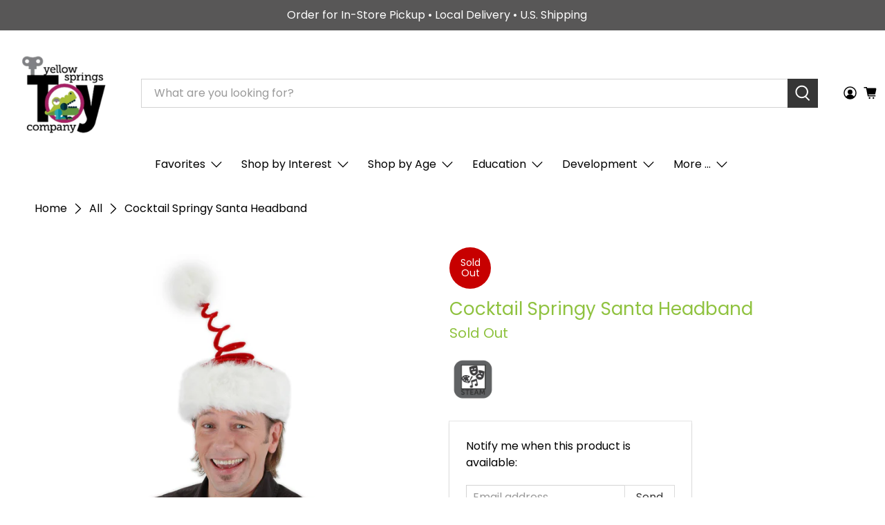

--- FILE ---
content_type: text/html; charset=utf-8
request_url: https://ystoyco.com/products/cocktail-springy-santa-headband
body_size: 55799
content:


 <!doctype html>
<html class="no-js no-touch" lang="en">
<head> <script>
    window.Store = window.Store || {};
    window.Store.id = 25361768;</script> <meta charset="utf-8"> <meta http-equiv="cleartype" content="on"> <meta name="robots" content="index,follow"> <meta name="viewport" content="width=device-width,initial-scale=1"> <meta name="theme-color" content="#ffffff"> <link rel="canonical" href="https://ystoyco.com/products/cocktail-springy-santa-headband"><title>Cocktail Springy Santa Headband - Yellow Springs Toy Company</title> <!-- DNS prefetches --> <link rel="dns-prefetch" href="https://cdn.shopify.com"> <link rel="dns-prefetch" href="https://fonts.shopify.com"> <link rel="dns-prefetch" href="https://monorail-edge.shopifysvc.com"> <link rel="dns-prefetch" href="https://ajax.googleapis.com"> <!-- Preconnects --> <link rel="preconnect" href="https://cdn.shopify.com" crossorigin> <link rel="preconnect" href="https://fonts.shopify.com" crossorigin> <link rel="preconnect" href="https://monorail-edge.shopifysvc.com"> <link rel="preconnect" href="https://ajax.googleapis.com"> <!-- Preloads --> <!-- Preload CSS --> <link rel="preload" href="//ystoyco.com/cdn/shop/t/69/assets/fancybox.css?v=30466120580444283401699766259" as="style"> <link rel="preload" href="//ystoyco.com/cdn/shop/t/69/assets/styles.css?v=73504794172137995651759333104" as="style"> <!-- Preload JS --> <link rel="preload" href="https://ajax.googleapis.com/ajax/libs/jquery/3.6.0/jquery.min.js" as="script"> <link rel="preload" href="//ystoyco.com/cdn/shop/t/69/assets/vendors.js?v=11282825012671617991699766259" as="script"> <link rel="preload" href="//ystoyco.com/cdn/shop/t/69/assets/utilities.js?v=17547107198205258051699766259" as="script"> <link rel="preload" href="//ystoyco.com/cdn/shop/t/69/assets/app.js?v=157226998940186471041699766259" as="script"> <!-- CSS for Flex --> <link rel="stylesheet" href="//ystoyco.com/cdn/shop/t/69/assets/fancybox.css?v=30466120580444283401699766259"> <link rel="stylesheet" href="//ystoyco.com/cdn/shop/t/69/assets/styles.css?v=73504794172137995651759333104"> <script>
    window.PXUTheme = window.PXUTheme || {};
    window.PXUTheme.version = '5.0.1';
    window.PXUTheme.name = 'Flex';</script> <script>
    

window.PXUTheme = window.PXUTheme || {};


window.PXUTheme.info = {
  name: 'Flex',
  version: '3.0.0'
}


window.PXUTheme.currency = {};
window.PXUTheme.currency.show_multiple_currencies = false;
window.PXUTheme.currency.presentment_currency = "USD";
window.PXUTheme.currency.default_currency = "USD";
window.PXUTheme.currency.display_format = "money_format";
window.PXUTheme.currency.money_format = "${{amount}}";
window.PXUTheme.currency.money_format_no_currency = "${{amount}}";
window.PXUTheme.currency.money_format_currency = "${{amount}} USD";
window.PXUTheme.currency.native_multi_currency = false;
window.PXUTheme.currency.iso_code = "USD";
window.PXUTheme.currency.symbol = "$";



window.PXUTheme.allCountryOptionTags = "\u003coption value=\"United States\" data-provinces=\"[[\u0026quot;Alabama\u0026quot;,\u0026quot;Alabama\u0026quot;],[\u0026quot;Alaska\u0026quot;,\u0026quot;Alaska\u0026quot;],[\u0026quot;American Samoa\u0026quot;,\u0026quot;American Samoa\u0026quot;],[\u0026quot;Arizona\u0026quot;,\u0026quot;Arizona\u0026quot;],[\u0026quot;Arkansas\u0026quot;,\u0026quot;Arkansas\u0026quot;],[\u0026quot;Armed Forces Americas\u0026quot;,\u0026quot;Armed Forces Americas\u0026quot;],[\u0026quot;Armed Forces Europe\u0026quot;,\u0026quot;Armed Forces Europe\u0026quot;],[\u0026quot;Armed Forces Pacific\u0026quot;,\u0026quot;Armed Forces Pacific\u0026quot;],[\u0026quot;California\u0026quot;,\u0026quot;California\u0026quot;],[\u0026quot;Colorado\u0026quot;,\u0026quot;Colorado\u0026quot;],[\u0026quot;Connecticut\u0026quot;,\u0026quot;Connecticut\u0026quot;],[\u0026quot;Delaware\u0026quot;,\u0026quot;Delaware\u0026quot;],[\u0026quot;District of Columbia\u0026quot;,\u0026quot;Washington DC\u0026quot;],[\u0026quot;Federated States of Micronesia\u0026quot;,\u0026quot;Micronesia\u0026quot;],[\u0026quot;Florida\u0026quot;,\u0026quot;Florida\u0026quot;],[\u0026quot;Georgia\u0026quot;,\u0026quot;Georgia\u0026quot;],[\u0026quot;Guam\u0026quot;,\u0026quot;Guam\u0026quot;],[\u0026quot;Hawaii\u0026quot;,\u0026quot;Hawaii\u0026quot;],[\u0026quot;Idaho\u0026quot;,\u0026quot;Idaho\u0026quot;],[\u0026quot;Illinois\u0026quot;,\u0026quot;Illinois\u0026quot;],[\u0026quot;Indiana\u0026quot;,\u0026quot;Indiana\u0026quot;],[\u0026quot;Iowa\u0026quot;,\u0026quot;Iowa\u0026quot;],[\u0026quot;Kansas\u0026quot;,\u0026quot;Kansas\u0026quot;],[\u0026quot;Kentucky\u0026quot;,\u0026quot;Kentucky\u0026quot;],[\u0026quot;Louisiana\u0026quot;,\u0026quot;Louisiana\u0026quot;],[\u0026quot;Maine\u0026quot;,\u0026quot;Maine\u0026quot;],[\u0026quot;Marshall Islands\u0026quot;,\u0026quot;Marshall Islands\u0026quot;],[\u0026quot;Maryland\u0026quot;,\u0026quot;Maryland\u0026quot;],[\u0026quot;Massachusetts\u0026quot;,\u0026quot;Massachusetts\u0026quot;],[\u0026quot;Michigan\u0026quot;,\u0026quot;Michigan\u0026quot;],[\u0026quot;Minnesota\u0026quot;,\u0026quot;Minnesota\u0026quot;],[\u0026quot;Mississippi\u0026quot;,\u0026quot;Mississippi\u0026quot;],[\u0026quot;Missouri\u0026quot;,\u0026quot;Missouri\u0026quot;],[\u0026quot;Montana\u0026quot;,\u0026quot;Montana\u0026quot;],[\u0026quot;Nebraska\u0026quot;,\u0026quot;Nebraska\u0026quot;],[\u0026quot;Nevada\u0026quot;,\u0026quot;Nevada\u0026quot;],[\u0026quot;New Hampshire\u0026quot;,\u0026quot;New Hampshire\u0026quot;],[\u0026quot;New Jersey\u0026quot;,\u0026quot;New Jersey\u0026quot;],[\u0026quot;New Mexico\u0026quot;,\u0026quot;New Mexico\u0026quot;],[\u0026quot;New York\u0026quot;,\u0026quot;New York\u0026quot;],[\u0026quot;North Carolina\u0026quot;,\u0026quot;North Carolina\u0026quot;],[\u0026quot;North Dakota\u0026quot;,\u0026quot;North Dakota\u0026quot;],[\u0026quot;Northern Mariana Islands\u0026quot;,\u0026quot;Northern Mariana Islands\u0026quot;],[\u0026quot;Ohio\u0026quot;,\u0026quot;Ohio\u0026quot;],[\u0026quot;Oklahoma\u0026quot;,\u0026quot;Oklahoma\u0026quot;],[\u0026quot;Oregon\u0026quot;,\u0026quot;Oregon\u0026quot;],[\u0026quot;Palau\u0026quot;,\u0026quot;Palau\u0026quot;],[\u0026quot;Pennsylvania\u0026quot;,\u0026quot;Pennsylvania\u0026quot;],[\u0026quot;Puerto Rico\u0026quot;,\u0026quot;Puerto Rico\u0026quot;],[\u0026quot;Rhode Island\u0026quot;,\u0026quot;Rhode Island\u0026quot;],[\u0026quot;South Carolina\u0026quot;,\u0026quot;South Carolina\u0026quot;],[\u0026quot;South Dakota\u0026quot;,\u0026quot;South Dakota\u0026quot;],[\u0026quot;Tennessee\u0026quot;,\u0026quot;Tennessee\u0026quot;],[\u0026quot;Texas\u0026quot;,\u0026quot;Texas\u0026quot;],[\u0026quot;Utah\u0026quot;,\u0026quot;Utah\u0026quot;],[\u0026quot;Vermont\u0026quot;,\u0026quot;Vermont\u0026quot;],[\u0026quot;Virgin Islands\u0026quot;,\u0026quot;U.S. Virgin Islands\u0026quot;],[\u0026quot;Virginia\u0026quot;,\u0026quot;Virginia\u0026quot;],[\u0026quot;Washington\u0026quot;,\u0026quot;Washington\u0026quot;],[\u0026quot;West Virginia\u0026quot;,\u0026quot;West Virginia\u0026quot;],[\u0026quot;Wisconsin\u0026quot;,\u0026quot;Wisconsin\u0026quot;],[\u0026quot;Wyoming\u0026quot;,\u0026quot;Wyoming\u0026quot;]]\"\u003eUnited States\u003c\/option\u003e\n\u003coption value=\"---\" data-provinces=\"[]\"\u003e---\u003c\/option\u003e\n\u003coption value=\"Afghanistan\" data-provinces=\"[]\"\u003eAfghanistan\u003c\/option\u003e\n\u003coption value=\"Aland Islands\" data-provinces=\"[]\"\u003eÅland Islands\u003c\/option\u003e\n\u003coption value=\"Albania\" data-provinces=\"[]\"\u003eAlbania\u003c\/option\u003e\n\u003coption value=\"Algeria\" data-provinces=\"[]\"\u003eAlgeria\u003c\/option\u003e\n\u003coption value=\"Andorra\" data-provinces=\"[]\"\u003eAndorra\u003c\/option\u003e\n\u003coption value=\"Angola\" data-provinces=\"[]\"\u003eAngola\u003c\/option\u003e\n\u003coption value=\"Anguilla\" data-provinces=\"[]\"\u003eAnguilla\u003c\/option\u003e\n\u003coption value=\"Antigua And Barbuda\" data-provinces=\"[]\"\u003eAntigua \u0026 Barbuda\u003c\/option\u003e\n\u003coption value=\"Argentina\" data-provinces=\"[[\u0026quot;Buenos Aires\u0026quot;,\u0026quot;Buenos Aires Province\u0026quot;],[\u0026quot;Catamarca\u0026quot;,\u0026quot;Catamarca\u0026quot;],[\u0026quot;Chaco\u0026quot;,\u0026quot;Chaco\u0026quot;],[\u0026quot;Chubut\u0026quot;,\u0026quot;Chubut\u0026quot;],[\u0026quot;Ciudad Autónoma de Buenos Aires\u0026quot;,\u0026quot;Buenos Aires (Autonomous City)\u0026quot;],[\u0026quot;Corrientes\u0026quot;,\u0026quot;Corrientes\u0026quot;],[\u0026quot;Córdoba\u0026quot;,\u0026quot;Córdoba\u0026quot;],[\u0026quot;Entre Ríos\u0026quot;,\u0026quot;Entre Ríos\u0026quot;],[\u0026quot;Formosa\u0026quot;,\u0026quot;Formosa\u0026quot;],[\u0026quot;Jujuy\u0026quot;,\u0026quot;Jujuy\u0026quot;],[\u0026quot;La Pampa\u0026quot;,\u0026quot;La Pampa\u0026quot;],[\u0026quot;La Rioja\u0026quot;,\u0026quot;La Rioja\u0026quot;],[\u0026quot;Mendoza\u0026quot;,\u0026quot;Mendoza\u0026quot;],[\u0026quot;Misiones\u0026quot;,\u0026quot;Misiones\u0026quot;],[\u0026quot;Neuquén\u0026quot;,\u0026quot;Neuquén\u0026quot;],[\u0026quot;Río Negro\u0026quot;,\u0026quot;Río Negro\u0026quot;],[\u0026quot;Salta\u0026quot;,\u0026quot;Salta\u0026quot;],[\u0026quot;San Juan\u0026quot;,\u0026quot;San Juan\u0026quot;],[\u0026quot;San Luis\u0026quot;,\u0026quot;San Luis\u0026quot;],[\u0026quot;Santa Cruz\u0026quot;,\u0026quot;Santa Cruz\u0026quot;],[\u0026quot;Santa Fe\u0026quot;,\u0026quot;Santa Fe\u0026quot;],[\u0026quot;Santiago Del Estero\u0026quot;,\u0026quot;Santiago del Estero\u0026quot;],[\u0026quot;Tierra Del Fuego\u0026quot;,\u0026quot;Tierra del Fuego\u0026quot;],[\u0026quot;Tucumán\u0026quot;,\u0026quot;Tucumán\u0026quot;]]\"\u003eArgentina\u003c\/option\u003e\n\u003coption value=\"Armenia\" data-provinces=\"[]\"\u003eArmenia\u003c\/option\u003e\n\u003coption value=\"Aruba\" data-provinces=\"[]\"\u003eAruba\u003c\/option\u003e\n\u003coption value=\"Ascension Island\" data-provinces=\"[]\"\u003eAscension Island\u003c\/option\u003e\n\u003coption value=\"Australia\" data-provinces=\"[[\u0026quot;Australian Capital Territory\u0026quot;,\u0026quot;Australian Capital Territory\u0026quot;],[\u0026quot;New South Wales\u0026quot;,\u0026quot;New South Wales\u0026quot;],[\u0026quot;Northern Territory\u0026quot;,\u0026quot;Northern Territory\u0026quot;],[\u0026quot;Queensland\u0026quot;,\u0026quot;Queensland\u0026quot;],[\u0026quot;South Australia\u0026quot;,\u0026quot;South Australia\u0026quot;],[\u0026quot;Tasmania\u0026quot;,\u0026quot;Tasmania\u0026quot;],[\u0026quot;Victoria\u0026quot;,\u0026quot;Victoria\u0026quot;],[\u0026quot;Western Australia\u0026quot;,\u0026quot;Western Australia\u0026quot;]]\"\u003eAustralia\u003c\/option\u003e\n\u003coption value=\"Austria\" data-provinces=\"[]\"\u003eAustria\u003c\/option\u003e\n\u003coption value=\"Azerbaijan\" data-provinces=\"[]\"\u003eAzerbaijan\u003c\/option\u003e\n\u003coption value=\"Bahamas\" data-provinces=\"[]\"\u003eBahamas\u003c\/option\u003e\n\u003coption value=\"Bahrain\" data-provinces=\"[]\"\u003eBahrain\u003c\/option\u003e\n\u003coption value=\"Bangladesh\" data-provinces=\"[]\"\u003eBangladesh\u003c\/option\u003e\n\u003coption value=\"Barbados\" data-provinces=\"[]\"\u003eBarbados\u003c\/option\u003e\n\u003coption value=\"Belarus\" data-provinces=\"[]\"\u003eBelarus\u003c\/option\u003e\n\u003coption value=\"Belgium\" data-provinces=\"[]\"\u003eBelgium\u003c\/option\u003e\n\u003coption value=\"Belize\" data-provinces=\"[]\"\u003eBelize\u003c\/option\u003e\n\u003coption value=\"Benin\" data-provinces=\"[]\"\u003eBenin\u003c\/option\u003e\n\u003coption value=\"Bermuda\" data-provinces=\"[]\"\u003eBermuda\u003c\/option\u003e\n\u003coption value=\"Bhutan\" data-provinces=\"[]\"\u003eBhutan\u003c\/option\u003e\n\u003coption value=\"Bolivia\" data-provinces=\"[]\"\u003eBolivia\u003c\/option\u003e\n\u003coption value=\"Bosnia And Herzegovina\" data-provinces=\"[]\"\u003eBosnia \u0026 Herzegovina\u003c\/option\u003e\n\u003coption value=\"Botswana\" data-provinces=\"[]\"\u003eBotswana\u003c\/option\u003e\n\u003coption value=\"Brazil\" data-provinces=\"[[\u0026quot;Acre\u0026quot;,\u0026quot;Acre\u0026quot;],[\u0026quot;Alagoas\u0026quot;,\u0026quot;Alagoas\u0026quot;],[\u0026quot;Amapá\u0026quot;,\u0026quot;Amapá\u0026quot;],[\u0026quot;Amazonas\u0026quot;,\u0026quot;Amazonas\u0026quot;],[\u0026quot;Bahia\u0026quot;,\u0026quot;Bahia\u0026quot;],[\u0026quot;Ceará\u0026quot;,\u0026quot;Ceará\u0026quot;],[\u0026quot;Distrito Federal\u0026quot;,\u0026quot;Federal District\u0026quot;],[\u0026quot;Espírito Santo\u0026quot;,\u0026quot;Espírito Santo\u0026quot;],[\u0026quot;Goiás\u0026quot;,\u0026quot;Goiás\u0026quot;],[\u0026quot;Maranhão\u0026quot;,\u0026quot;Maranhão\u0026quot;],[\u0026quot;Mato Grosso\u0026quot;,\u0026quot;Mato Grosso\u0026quot;],[\u0026quot;Mato Grosso do Sul\u0026quot;,\u0026quot;Mato Grosso do Sul\u0026quot;],[\u0026quot;Minas Gerais\u0026quot;,\u0026quot;Minas Gerais\u0026quot;],[\u0026quot;Paraná\u0026quot;,\u0026quot;Paraná\u0026quot;],[\u0026quot;Paraíba\u0026quot;,\u0026quot;Paraíba\u0026quot;],[\u0026quot;Pará\u0026quot;,\u0026quot;Pará\u0026quot;],[\u0026quot;Pernambuco\u0026quot;,\u0026quot;Pernambuco\u0026quot;],[\u0026quot;Piauí\u0026quot;,\u0026quot;Piauí\u0026quot;],[\u0026quot;Rio Grande do Norte\u0026quot;,\u0026quot;Rio Grande do Norte\u0026quot;],[\u0026quot;Rio Grande do Sul\u0026quot;,\u0026quot;Rio Grande do Sul\u0026quot;],[\u0026quot;Rio de Janeiro\u0026quot;,\u0026quot;Rio de Janeiro\u0026quot;],[\u0026quot;Rondônia\u0026quot;,\u0026quot;Rondônia\u0026quot;],[\u0026quot;Roraima\u0026quot;,\u0026quot;Roraima\u0026quot;],[\u0026quot;Santa Catarina\u0026quot;,\u0026quot;Santa Catarina\u0026quot;],[\u0026quot;Sergipe\u0026quot;,\u0026quot;Sergipe\u0026quot;],[\u0026quot;São Paulo\u0026quot;,\u0026quot;São Paulo\u0026quot;],[\u0026quot;Tocantins\u0026quot;,\u0026quot;Tocantins\u0026quot;]]\"\u003eBrazil\u003c\/option\u003e\n\u003coption value=\"British Indian Ocean Territory\" data-provinces=\"[]\"\u003eBritish Indian Ocean Territory\u003c\/option\u003e\n\u003coption value=\"Virgin Islands, British\" data-provinces=\"[]\"\u003eBritish Virgin Islands\u003c\/option\u003e\n\u003coption value=\"Brunei\" data-provinces=\"[]\"\u003eBrunei\u003c\/option\u003e\n\u003coption value=\"Bulgaria\" data-provinces=\"[]\"\u003eBulgaria\u003c\/option\u003e\n\u003coption value=\"Burkina Faso\" data-provinces=\"[]\"\u003eBurkina Faso\u003c\/option\u003e\n\u003coption value=\"Burundi\" data-provinces=\"[]\"\u003eBurundi\u003c\/option\u003e\n\u003coption value=\"Cambodia\" data-provinces=\"[]\"\u003eCambodia\u003c\/option\u003e\n\u003coption value=\"Republic of Cameroon\" data-provinces=\"[]\"\u003eCameroon\u003c\/option\u003e\n\u003coption value=\"Canada\" data-provinces=\"[[\u0026quot;Alberta\u0026quot;,\u0026quot;Alberta\u0026quot;],[\u0026quot;British Columbia\u0026quot;,\u0026quot;British Columbia\u0026quot;],[\u0026quot;Manitoba\u0026quot;,\u0026quot;Manitoba\u0026quot;],[\u0026quot;New Brunswick\u0026quot;,\u0026quot;New Brunswick\u0026quot;],[\u0026quot;Newfoundland and Labrador\u0026quot;,\u0026quot;Newfoundland and Labrador\u0026quot;],[\u0026quot;Northwest Territories\u0026quot;,\u0026quot;Northwest Territories\u0026quot;],[\u0026quot;Nova Scotia\u0026quot;,\u0026quot;Nova Scotia\u0026quot;],[\u0026quot;Nunavut\u0026quot;,\u0026quot;Nunavut\u0026quot;],[\u0026quot;Ontario\u0026quot;,\u0026quot;Ontario\u0026quot;],[\u0026quot;Prince Edward Island\u0026quot;,\u0026quot;Prince Edward Island\u0026quot;],[\u0026quot;Quebec\u0026quot;,\u0026quot;Quebec\u0026quot;],[\u0026quot;Saskatchewan\u0026quot;,\u0026quot;Saskatchewan\u0026quot;],[\u0026quot;Yukon\u0026quot;,\u0026quot;Yukon\u0026quot;]]\"\u003eCanada\u003c\/option\u003e\n\u003coption value=\"Cape Verde\" data-provinces=\"[]\"\u003eCape Verde\u003c\/option\u003e\n\u003coption value=\"Caribbean Netherlands\" data-provinces=\"[]\"\u003eCaribbean Netherlands\u003c\/option\u003e\n\u003coption value=\"Cayman Islands\" data-provinces=\"[]\"\u003eCayman Islands\u003c\/option\u003e\n\u003coption value=\"Central African Republic\" data-provinces=\"[]\"\u003eCentral African Republic\u003c\/option\u003e\n\u003coption value=\"Chad\" data-provinces=\"[]\"\u003eChad\u003c\/option\u003e\n\u003coption value=\"Chile\" data-provinces=\"[[\u0026quot;Antofagasta\u0026quot;,\u0026quot;Antofagasta\u0026quot;],[\u0026quot;Araucanía\u0026quot;,\u0026quot;Araucanía\u0026quot;],[\u0026quot;Arica and Parinacota\u0026quot;,\u0026quot;Arica y Parinacota\u0026quot;],[\u0026quot;Atacama\u0026quot;,\u0026quot;Atacama\u0026quot;],[\u0026quot;Aysén\u0026quot;,\u0026quot;Aysén\u0026quot;],[\u0026quot;Biobío\u0026quot;,\u0026quot;Bío Bío\u0026quot;],[\u0026quot;Coquimbo\u0026quot;,\u0026quot;Coquimbo\u0026quot;],[\u0026quot;Los Lagos\u0026quot;,\u0026quot;Los Lagos\u0026quot;],[\u0026quot;Los Ríos\u0026quot;,\u0026quot;Los Ríos\u0026quot;],[\u0026quot;Magallanes\u0026quot;,\u0026quot;Magallanes Region\u0026quot;],[\u0026quot;Maule\u0026quot;,\u0026quot;Maule\u0026quot;],[\u0026quot;O\u0026#39;Higgins\u0026quot;,\u0026quot;Libertador General Bernardo O’Higgins\u0026quot;],[\u0026quot;Santiago\u0026quot;,\u0026quot;Santiago Metropolitan\u0026quot;],[\u0026quot;Tarapacá\u0026quot;,\u0026quot;Tarapacá\u0026quot;],[\u0026quot;Valparaíso\u0026quot;,\u0026quot;Valparaíso\u0026quot;],[\u0026quot;Ñuble\u0026quot;,\u0026quot;Ñuble\u0026quot;]]\"\u003eChile\u003c\/option\u003e\n\u003coption value=\"China\" data-provinces=\"[[\u0026quot;Anhui\u0026quot;,\u0026quot;Anhui\u0026quot;],[\u0026quot;Beijing\u0026quot;,\u0026quot;Beijing\u0026quot;],[\u0026quot;Chongqing\u0026quot;,\u0026quot;Chongqing\u0026quot;],[\u0026quot;Fujian\u0026quot;,\u0026quot;Fujian\u0026quot;],[\u0026quot;Gansu\u0026quot;,\u0026quot;Gansu\u0026quot;],[\u0026quot;Guangdong\u0026quot;,\u0026quot;Guangdong\u0026quot;],[\u0026quot;Guangxi\u0026quot;,\u0026quot;Guangxi\u0026quot;],[\u0026quot;Guizhou\u0026quot;,\u0026quot;Guizhou\u0026quot;],[\u0026quot;Hainan\u0026quot;,\u0026quot;Hainan\u0026quot;],[\u0026quot;Hebei\u0026quot;,\u0026quot;Hebei\u0026quot;],[\u0026quot;Heilongjiang\u0026quot;,\u0026quot;Heilongjiang\u0026quot;],[\u0026quot;Henan\u0026quot;,\u0026quot;Henan\u0026quot;],[\u0026quot;Hubei\u0026quot;,\u0026quot;Hubei\u0026quot;],[\u0026quot;Hunan\u0026quot;,\u0026quot;Hunan\u0026quot;],[\u0026quot;Inner Mongolia\u0026quot;,\u0026quot;Inner Mongolia\u0026quot;],[\u0026quot;Jiangsu\u0026quot;,\u0026quot;Jiangsu\u0026quot;],[\u0026quot;Jiangxi\u0026quot;,\u0026quot;Jiangxi\u0026quot;],[\u0026quot;Jilin\u0026quot;,\u0026quot;Jilin\u0026quot;],[\u0026quot;Liaoning\u0026quot;,\u0026quot;Liaoning\u0026quot;],[\u0026quot;Ningxia\u0026quot;,\u0026quot;Ningxia\u0026quot;],[\u0026quot;Qinghai\u0026quot;,\u0026quot;Qinghai\u0026quot;],[\u0026quot;Shaanxi\u0026quot;,\u0026quot;Shaanxi\u0026quot;],[\u0026quot;Shandong\u0026quot;,\u0026quot;Shandong\u0026quot;],[\u0026quot;Shanghai\u0026quot;,\u0026quot;Shanghai\u0026quot;],[\u0026quot;Shanxi\u0026quot;,\u0026quot;Shanxi\u0026quot;],[\u0026quot;Sichuan\u0026quot;,\u0026quot;Sichuan\u0026quot;],[\u0026quot;Tianjin\u0026quot;,\u0026quot;Tianjin\u0026quot;],[\u0026quot;Xinjiang\u0026quot;,\u0026quot;Xinjiang\u0026quot;],[\u0026quot;Xizang\u0026quot;,\u0026quot;Tibet\u0026quot;],[\u0026quot;Yunnan\u0026quot;,\u0026quot;Yunnan\u0026quot;],[\u0026quot;Zhejiang\u0026quot;,\u0026quot;Zhejiang\u0026quot;]]\"\u003eChina\u003c\/option\u003e\n\u003coption value=\"Christmas Island\" data-provinces=\"[]\"\u003eChristmas Island\u003c\/option\u003e\n\u003coption value=\"Cocos (Keeling) Islands\" data-provinces=\"[]\"\u003eCocos (Keeling) Islands\u003c\/option\u003e\n\u003coption value=\"Colombia\" data-provinces=\"[[\u0026quot;Amazonas\u0026quot;,\u0026quot;Amazonas\u0026quot;],[\u0026quot;Antioquia\u0026quot;,\u0026quot;Antioquia\u0026quot;],[\u0026quot;Arauca\u0026quot;,\u0026quot;Arauca\u0026quot;],[\u0026quot;Atlántico\u0026quot;,\u0026quot;Atlántico\u0026quot;],[\u0026quot;Bogotá, D.C.\u0026quot;,\u0026quot;Capital District\u0026quot;],[\u0026quot;Bolívar\u0026quot;,\u0026quot;Bolívar\u0026quot;],[\u0026quot;Boyacá\u0026quot;,\u0026quot;Boyacá\u0026quot;],[\u0026quot;Caldas\u0026quot;,\u0026quot;Caldas\u0026quot;],[\u0026quot;Caquetá\u0026quot;,\u0026quot;Caquetá\u0026quot;],[\u0026quot;Casanare\u0026quot;,\u0026quot;Casanare\u0026quot;],[\u0026quot;Cauca\u0026quot;,\u0026quot;Cauca\u0026quot;],[\u0026quot;Cesar\u0026quot;,\u0026quot;Cesar\u0026quot;],[\u0026quot;Chocó\u0026quot;,\u0026quot;Chocó\u0026quot;],[\u0026quot;Cundinamarca\u0026quot;,\u0026quot;Cundinamarca\u0026quot;],[\u0026quot;Córdoba\u0026quot;,\u0026quot;Córdoba\u0026quot;],[\u0026quot;Guainía\u0026quot;,\u0026quot;Guainía\u0026quot;],[\u0026quot;Guaviare\u0026quot;,\u0026quot;Guaviare\u0026quot;],[\u0026quot;Huila\u0026quot;,\u0026quot;Huila\u0026quot;],[\u0026quot;La Guajira\u0026quot;,\u0026quot;La Guajira\u0026quot;],[\u0026quot;Magdalena\u0026quot;,\u0026quot;Magdalena\u0026quot;],[\u0026quot;Meta\u0026quot;,\u0026quot;Meta\u0026quot;],[\u0026quot;Nariño\u0026quot;,\u0026quot;Nariño\u0026quot;],[\u0026quot;Norte de Santander\u0026quot;,\u0026quot;Norte de Santander\u0026quot;],[\u0026quot;Putumayo\u0026quot;,\u0026quot;Putumayo\u0026quot;],[\u0026quot;Quindío\u0026quot;,\u0026quot;Quindío\u0026quot;],[\u0026quot;Risaralda\u0026quot;,\u0026quot;Risaralda\u0026quot;],[\u0026quot;San Andrés, Providencia y Santa Catalina\u0026quot;,\u0026quot;San Andrés \\u0026 Providencia\u0026quot;],[\u0026quot;Santander\u0026quot;,\u0026quot;Santander\u0026quot;],[\u0026quot;Sucre\u0026quot;,\u0026quot;Sucre\u0026quot;],[\u0026quot;Tolima\u0026quot;,\u0026quot;Tolima\u0026quot;],[\u0026quot;Valle del Cauca\u0026quot;,\u0026quot;Valle del Cauca\u0026quot;],[\u0026quot;Vaupés\u0026quot;,\u0026quot;Vaupés\u0026quot;],[\u0026quot;Vichada\u0026quot;,\u0026quot;Vichada\u0026quot;]]\"\u003eColombia\u003c\/option\u003e\n\u003coption value=\"Comoros\" data-provinces=\"[]\"\u003eComoros\u003c\/option\u003e\n\u003coption value=\"Congo\" data-provinces=\"[]\"\u003eCongo - Brazzaville\u003c\/option\u003e\n\u003coption value=\"Congo, The Democratic Republic Of The\" data-provinces=\"[]\"\u003eCongo - Kinshasa\u003c\/option\u003e\n\u003coption value=\"Cook Islands\" data-provinces=\"[]\"\u003eCook Islands\u003c\/option\u003e\n\u003coption value=\"Costa Rica\" data-provinces=\"[[\u0026quot;Alajuela\u0026quot;,\u0026quot;Alajuela\u0026quot;],[\u0026quot;Cartago\u0026quot;,\u0026quot;Cartago\u0026quot;],[\u0026quot;Guanacaste\u0026quot;,\u0026quot;Guanacaste\u0026quot;],[\u0026quot;Heredia\u0026quot;,\u0026quot;Heredia\u0026quot;],[\u0026quot;Limón\u0026quot;,\u0026quot;Limón\u0026quot;],[\u0026quot;Puntarenas\u0026quot;,\u0026quot;Puntarenas\u0026quot;],[\u0026quot;San José\u0026quot;,\u0026quot;San José\u0026quot;]]\"\u003eCosta Rica\u003c\/option\u003e\n\u003coption value=\"Croatia\" data-provinces=\"[]\"\u003eCroatia\u003c\/option\u003e\n\u003coption value=\"Curaçao\" data-provinces=\"[]\"\u003eCuraçao\u003c\/option\u003e\n\u003coption value=\"Cyprus\" data-provinces=\"[]\"\u003eCyprus\u003c\/option\u003e\n\u003coption value=\"Czech Republic\" data-provinces=\"[]\"\u003eCzechia\u003c\/option\u003e\n\u003coption value=\"Côte d'Ivoire\" data-provinces=\"[]\"\u003eCôte d’Ivoire\u003c\/option\u003e\n\u003coption value=\"Denmark\" data-provinces=\"[]\"\u003eDenmark\u003c\/option\u003e\n\u003coption value=\"Djibouti\" data-provinces=\"[]\"\u003eDjibouti\u003c\/option\u003e\n\u003coption value=\"Dominica\" data-provinces=\"[]\"\u003eDominica\u003c\/option\u003e\n\u003coption value=\"Dominican Republic\" data-provinces=\"[]\"\u003eDominican Republic\u003c\/option\u003e\n\u003coption value=\"Ecuador\" data-provinces=\"[]\"\u003eEcuador\u003c\/option\u003e\n\u003coption value=\"Egypt\" data-provinces=\"[[\u0026quot;6th of October\u0026quot;,\u0026quot;6th of October\u0026quot;],[\u0026quot;Al Sharqia\u0026quot;,\u0026quot;Al Sharqia\u0026quot;],[\u0026quot;Alexandria\u0026quot;,\u0026quot;Alexandria\u0026quot;],[\u0026quot;Aswan\u0026quot;,\u0026quot;Aswan\u0026quot;],[\u0026quot;Asyut\u0026quot;,\u0026quot;Asyut\u0026quot;],[\u0026quot;Beheira\u0026quot;,\u0026quot;Beheira\u0026quot;],[\u0026quot;Beni Suef\u0026quot;,\u0026quot;Beni Suef\u0026quot;],[\u0026quot;Cairo\u0026quot;,\u0026quot;Cairo\u0026quot;],[\u0026quot;Dakahlia\u0026quot;,\u0026quot;Dakahlia\u0026quot;],[\u0026quot;Damietta\u0026quot;,\u0026quot;Damietta\u0026quot;],[\u0026quot;Faiyum\u0026quot;,\u0026quot;Faiyum\u0026quot;],[\u0026quot;Gharbia\u0026quot;,\u0026quot;Gharbia\u0026quot;],[\u0026quot;Giza\u0026quot;,\u0026quot;Giza\u0026quot;],[\u0026quot;Helwan\u0026quot;,\u0026quot;Helwan\u0026quot;],[\u0026quot;Ismailia\u0026quot;,\u0026quot;Ismailia\u0026quot;],[\u0026quot;Kafr el-Sheikh\u0026quot;,\u0026quot;Kafr el-Sheikh\u0026quot;],[\u0026quot;Luxor\u0026quot;,\u0026quot;Luxor\u0026quot;],[\u0026quot;Matrouh\u0026quot;,\u0026quot;Matrouh\u0026quot;],[\u0026quot;Minya\u0026quot;,\u0026quot;Minya\u0026quot;],[\u0026quot;Monufia\u0026quot;,\u0026quot;Monufia\u0026quot;],[\u0026quot;New Valley\u0026quot;,\u0026quot;New Valley\u0026quot;],[\u0026quot;North Sinai\u0026quot;,\u0026quot;North Sinai\u0026quot;],[\u0026quot;Port Said\u0026quot;,\u0026quot;Port Said\u0026quot;],[\u0026quot;Qalyubia\u0026quot;,\u0026quot;Qalyubia\u0026quot;],[\u0026quot;Qena\u0026quot;,\u0026quot;Qena\u0026quot;],[\u0026quot;Red Sea\u0026quot;,\u0026quot;Red Sea\u0026quot;],[\u0026quot;Sohag\u0026quot;,\u0026quot;Sohag\u0026quot;],[\u0026quot;South Sinai\u0026quot;,\u0026quot;South Sinai\u0026quot;],[\u0026quot;Suez\u0026quot;,\u0026quot;Suez\u0026quot;]]\"\u003eEgypt\u003c\/option\u003e\n\u003coption value=\"El Salvador\" data-provinces=\"[[\u0026quot;Ahuachapán\u0026quot;,\u0026quot;Ahuachapán\u0026quot;],[\u0026quot;Cabañas\u0026quot;,\u0026quot;Cabañas\u0026quot;],[\u0026quot;Chalatenango\u0026quot;,\u0026quot;Chalatenango\u0026quot;],[\u0026quot;Cuscatlán\u0026quot;,\u0026quot;Cuscatlán\u0026quot;],[\u0026quot;La Libertad\u0026quot;,\u0026quot;La Libertad\u0026quot;],[\u0026quot;La Paz\u0026quot;,\u0026quot;La Paz\u0026quot;],[\u0026quot;La Unión\u0026quot;,\u0026quot;La Unión\u0026quot;],[\u0026quot;Morazán\u0026quot;,\u0026quot;Morazán\u0026quot;],[\u0026quot;San Miguel\u0026quot;,\u0026quot;San Miguel\u0026quot;],[\u0026quot;San Salvador\u0026quot;,\u0026quot;San Salvador\u0026quot;],[\u0026quot;San Vicente\u0026quot;,\u0026quot;San Vicente\u0026quot;],[\u0026quot;Santa Ana\u0026quot;,\u0026quot;Santa Ana\u0026quot;],[\u0026quot;Sonsonate\u0026quot;,\u0026quot;Sonsonate\u0026quot;],[\u0026quot;Usulután\u0026quot;,\u0026quot;Usulután\u0026quot;]]\"\u003eEl Salvador\u003c\/option\u003e\n\u003coption value=\"Equatorial Guinea\" data-provinces=\"[]\"\u003eEquatorial Guinea\u003c\/option\u003e\n\u003coption value=\"Eritrea\" data-provinces=\"[]\"\u003eEritrea\u003c\/option\u003e\n\u003coption value=\"Estonia\" data-provinces=\"[]\"\u003eEstonia\u003c\/option\u003e\n\u003coption value=\"Eswatini\" data-provinces=\"[]\"\u003eEswatini\u003c\/option\u003e\n\u003coption value=\"Ethiopia\" data-provinces=\"[]\"\u003eEthiopia\u003c\/option\u003e\n\u003coption value=\"Falkland Islands (Malvinas)\" data-provinces=\"[]\"\u003eFalkland Islands\u003c\/option\u003e\n\u003coption value=\"Faroe Islands\" data-provinces=\"[]\"\u003eFaroe Islands\u003c\/option\u003e\n\u003coption value=\"Fiji\" data-provinces=\"[]\"\u003eFiji\u003c\/option\u003e\n\u003coption value=\"Finland\" data-provinces=\"[]\"\u003eFinland\u003c\/option\u003e\n\u003coption value=\"France\" data-provinces=\"[]\"\u003eFrance\u003c\/option\u003e\n\u003coption value=\"French Guiana\" data-provinces=\"[]\"\u003eFrench Guiana\u003c\/option\u003e\n\u003coption value=\"French Polynesia\" data-provinces=\"[]\"\u003eFrench Polynesia\u003c\/option\u003e\n\u003coption value=\"French Southern Territories\" data-provinces=\"[]\"\u003eFrench Southern Territories\u003c\/option\u003e\n\u003coption value=\"Gabon\" data-provinces=\"[]\"\u003eGabon\u003c\/option\u003e\n\u003coption value=\"Gambia\" data-provinces=\"[]\"\u003eGambia\u003c\/option\u003e\n\u003coption value=\"Georgia\" data-provinces=\"[]\"\u003eGeorgia\u003c\/option\u003e\n\u003coption value=\"Germany\" data-provinces=\"[]\"\u003eGermany\u003c\/option\u003e\n\u003coption value=\"Ghana\" data-provinces=\"[]\"\u003eGhana\u003c\/option\u003e\n\u003coption value=\"Gibraltar\" data-provinces=\"[]\"\u003eGibraltar\u003c\/option\u003e\n\u003coption value=\"Greece\" data-provinces=\"[]\"\u003eGreece\u003c\/option\u003e\n\u003coption value=\"Greenland\" data-provinces=\"[]\"\u003eGreenland\u003c\/option\u003e\n\u003coption value=\"Grenada\" data-provinces=\"[]\"\u003eGrenada\u003c\/option\u003e\n\u003coption value=\"Guadeloupe\" data-provinces=\"[]\"\u003eGuadeloupe\u003c\/option\u003e\n\u003coption value=\"Guatemala\" data-provinces=\"[[\u0026quot;Alta Verapaz\u0026quot;,\u0026quot;Alta Verapaz\u0026quot;],[\u0026quot;Baja Verapaz\u0026quot;,\u0026quot;Baja Verapaz\u0026quot;],[\u0026quot;Chimaltenango\u0026quot;,\u0026quot;Chimaltenango\u0026quot;],[\u0026quot;Chiquimula\u0026quot;,\u0026quot;Chiquimula\u0026quot;],[\u0026quot;El Progreso\u0026quot;,\u0026quot;El Progreso\u0026quot;],[\u0026quot;Escuintla\u0026quot;,\u0026quot;Escuintla\u0026quot;],[\u0026quot;Guatemala\u0026quot;,\u0026quot;Guatemala\u0026quot;],[\u0026quot;Huehuetenango\u0026quot;,\u0026quot;Huehuetenango\u0026quot;],[\u0026quot;Izabal\u0026quot;,\u0026quot;Izabal\u0026quot;],[\u0026quot;Jalapa\u0026quot;,\u0026quot;Jalapa\u0026quot;],[\u0026quot;Jutiapa\u0026quot;,\u0026quot;Jutiapa\u0026quot;],[\u0026quot;Petén\u0026quot;,\u0026quot;Petén\u0026quot;],[\u0026quot;Quetzaltenango\u0026quot;,\u0026quot;Quetzaltenango\u0026quot;],[\u0026quot;Quiché\u0026quot;,\u0026quot;Quiché\u0026quot;],[\u0026quot;Retalhuleu\u0026quot;,\u0026quot;Retalhuleu\u0026quot;],[\u0026quot;Sacatepéquez\u0026quot;,\u0026quot;Sacatepéquez\u0026quot;],[\u0026quot;San Marcos\u0026quot;,\u0026quot;San Marcos\u0026quot;],[\u0026quot;Santa Rosa\u0026quot;,\u0026quot;Santa Rosa\u0026quot;],[\u0026quot;Sololá\u0026quot;,\u0026quot;Sololá\u0026quot;],[\u0026quot;Suchitepéquez\u0026quot;,\u0026quot;Suchitepéquez\u0026quot;],[\u0026quot;Totonicapán\u0026quot;,\u0026quot;Totonicapán\u0026quot;],[\u0026quot;Zacapa\u0026quot;,\u0026quot;Zacapa\u0026quot;]]\"\u003eGuatemala\u003c\/option\u003e\n\u003coption value=\"Guernsey\" data-provinces=\"[]\"\u003eGuernsey\u003c\/option\u003e\n\u003coption value=\"Guinea\" data-provinces=\"[]\"\u003eGuinea\u003c\/option\u003e\n\u003coption value=\"Guinea Bissau\" data-provinces=\"[]\"\u003eGuinea-Bissau\u003c\/option\u003e\n\u003coption value=\"Guyana\" data-provinces=\"[]\"\u003eGuyana\u003c\/option\u003e\n\u003coption value=\"Haiti\" data-provinces=\"[]\"\u003eHaiti\u003c\/option\u003e\n\u003coption value=\"Honduras\" data-provinces=\"[]\"\u003eHonduras\u003c\/option\u003e\n\u003coption value=\"Hong Kong\" data-provinces=\"[[\u0026quot;Hong Kong Island\u0026quot;,\u0026quot;Hong Kong Island\u0026quot;],[\u0026quot;Kowloon\u0026quot;,\u0026quot;Kowloon\u0026quot;],[\u0026quot;New Territories\u0026quot;,\u0026quot;New Territories\u0026quot;]]\"\u003eHong Kong SAR\u003c\/option\u003e\n\u003coption value=\"Hungary\" data-provinces=\"[]\"\u003eHungary\u003c\/option\u003e\n\u003coption value=\"Iceland\" data-provinces=\"[]\"\u003eIceland\u003c\/option\u003e\n\u003coption value=\"India\" data-provinces=\"[[\u0026quot;Andaman and Nicobar Islands\u0026quot;,\u0026quot;Andaman and Nicobar Islands\u0026quot;],[\u0026quot;Andhra Pradesh\u0026quot;,\u0026quot;Andhra Pradesh\u0026quot;],[\u0026quot;Arunachal Pradesh\u0026quot;,\u0026quot;Arunachal Pradesh\u0026quot;],[\u0026quot;Assam\u0026quot;,\u0026quot;Assam\u0026quot;],[\u0026quot;Bihar\u0026quot;,\u0026quot;Bihar\u0026quot;],[\u0026quot;Chandigarh\u0026quot;,\u0026quot;Chandigarh\u0026quot;],[\u0026quot;Chhattisgarh\u0026quot;,\u0026quot;Chhattisgarh\u0026quot;],[\u0026quot;Dadra and Nagar Haveli\u0026quot;,\u0026quot;Dadra and Nagar Haveli\u0026quot;],[\u0026quot;Daman and Diu\u0026quot;,\u0026quot;Daman and Diu\u0026quot;],[\u0026quot;Delhi\u0026quot;,\u0026quot;Delhi\u0026quot;],[\u0026quot;Goa\u0026quot;,\u0026quot;Goa\u0026quot;],[\u0026quot;Gujarat\u0026quot;,\u0026quot;Gujarat\u0026quot;],[\u0026quot;Haryana\u0026quot;,\u0026quot;Haryana\u0026quot;],[\u0026quot;Himachal Pradesh\u0026quot;,\u0026quot;Himachal Pradesh\u0026quot;],[\u0026quot;Jammu and Kashmir\u0026quot;,\u0026quot;Jammu and Kashmir\u0026quot;],[\u0026quot;Jharkhand\u0026quot;,\u0026quot;Jharkhand\u0026quot;],[\u0026quot;Karnataka\u0026quot;,\u0026quot;Karnataka\u0026quot;],[\u0026quot;Kerala\u0026quot;,\u0026quot;Kerala\u0026quot;],[\u0026quot;Ladakh\u0026quot;,\u0026quot;Ladakh\u0026quot;],[\u0026quot;Lakshadweep\u0026quot;,\u0026quot;Lakshadweep\u0026quot;],[\u0026quot;Madhya Pradesh\u0026quot;,\u0026quot;Madhya Pradesh\u0026quot;],[\u0026quot;Maharashtra\u0026quot;,\u0026quot;Maharashtra\u0026quot;],[\u0026quot;Manipur\u0026quot;,\u0026quot;Manipur\u0026quot;],[\u0026quot;Meghalaya\u0026quot;,\u0026quot;Meghalaya\u0026quot;],[\u0026quot;Mizoram\u0026quot;,\u0026quot;Mizoram\u0026quot;],[\u0026quot;Nagaland\u0026quot;,\u0026quot;Nagaland\u0026quot;],[\u0026quot;Odisha\u0026quot;,\u0026quot;Odisha\u0026quot;],[\u0026quot;Puducherry\u0026quot;,\u0026quot;Puducherry\u0026quot;],[\u0026quot;Punjab\u0026quot;,\u0026quot;Punjab\u0026quot;],[\u0026quot;Rajasthan\u0026quot;,\u0026quot;Rajasthan\u0026quot;],[\u0026quot;Sikkim\u0026quot;,\u0026quot;Sikkim\u0026quot;],[\u0026quot;Tamil Nadu\u0026quot;,\u0026quot;Tamil Nadu\u0026quot;],[\u0026quot;Telangana\u0026quot;,\u0026quot;Telangana\u0026quot;],[\u0026quot;Tripura\u0026quot;,\u0026quot;Tripura\u0026quot;],[\u0026quot;Uttar Pradesh\u0026quot;,\u0026quot;Uttar Pradesh\u0026quot;],[\u0026quot;Uttarakhand\u0026quot;,\u0026quot;Uttarakhand\u0026quot;],[\u0026quot;West Bengal\u0026quot;,\u0026quot;West Bengal\u0026quot;]]\"\u003eIndia\u003c\/option\u003e\n\u003coption value=\"Indonesia\" data-provinces=\"[[\u0026quot;Aceh\u0026quot;,\u0026quot;Aceh\u0026quot;],[\u0026quot;Bali\u0026quot;,\u0026quot;Bali\u0026quot;],[\u0026quot;Bangka Belitung\u0026quot;,\u0026quot;Bangka–Belitung Islands\u0026quot;],[\u0026quot;Banten\u0026quot;,\u0026quot;Banten\u0026quot;],[\u0026quot;Bengkulu\u0026quot;,\u0026quot;Bengkulu\u0026quot;],[\u0026quot;Gorontalo\u0026quot;,\u0026quot;Gorontalo\u0026quot;],[\u0026quot;Jakarta\u0026quot;,\u0026quot;Jakarta\u0026quot;],[\u0026quot;Jambi\u0026quot;,\u0026quot;Jambi\u0026quot;],[\u0026quot;Jawa Barat\u0026quot;,\u0026quot;West Java\u0026quot;],[\u0026quot;Jawa Tengah\u0026quot;,\u0026quot;Central Java\u0026quot;],[\u0026quot;Jawa Timur\u0026quot;,\u0026quot;East Java\u0026quot;],[\u0026quot;Kalimantan Barat\u0026quot;,\u0026quot;West Kalimantan\u0026quot;],[\u0026quot;Kalimantan Selatan\u0026quot;,\u0026quot;South Kalimantan\u0026quot;],[\u0026quot;Kalimantan Tengah\u0026quot;,\u0026quot;Central Kalimantan\u0026quot;],[\u0026quot;Kalimantan Timur\u0026quot;,\u0026quot;East Kalimantan\u0026quot;],[\u0026quot;Kalimantan Utara\u0026quot;,\u0026quot;North Kalimantan\u0026quot;],[\u0026quot;Kepulauan Riau\u0026quot;,\u0026quot;Riau Islands\u0026quot;],[\u0026quot;Lampung\u0026quot;,\u0026quot;Lampung\u0026quot;],[\u0026quot;Maluku\u0026quot;,\u0026quot;Maluku\u0026quot;],[\u0026quot;Maluku Utara\u0026quot;,\u0026quot;North Maluku\u0026quot;],[\u0026quot;North Sumatra\u0026quot;,\u0026quot;North Sumatra\u0026quot;],[\u0026quot;Nusa Tenggara Barat\u0026quot;,\u0026quot;West Nusa Tenggara\u0026quot;],[\u0026quot;Nusa Tenggara Timur\u0026quot;,\u0026quot;East Nusa Tenggara\u0026quot;],[\u0026quot;Papua\u0026quot;,\u0026quot;Papua\u0026quot;],[\u0026quot;Papua Barat\u0026quot;,\u0026quot;West Papua\u0026quot;],[\u0026quot;Riau\u0026quot;,\u0026quot;Riau\u0026quot;],[\u0026quot;South Sumatra\u0026quot;,\u0026quot;South Sumatra\u0026quot;],[\u0026quot;Sulawesi Barat\u0026quot;,\u0026quot;West Sulawesi\u0026quot;],[\u0026quot;Sulawesi Selatan\u0026quot;,\u0026quot;South Sulawesi\u0026quot;],[\u0026quot;Sulawesi Tengah\u0026quot;,\u0026quot;Central Sulawesi\u0026quot;],[\u0026quot;Sulawesi Tenggara\u0026quot;,\u0026quot;Southeast Sulawesi\u0026quot;],[\u0026quot;Sulawesi Utara\u0026quot;,\u0026quot;North Sulawesi\u0026quot;],[\u0026quot;West Sumatra\u0026quot;,\u0026quot;West Sumatra\u0026quot;],[\u0026quot;Yogyakarta\u0026quot;,\u0026quot;Yogyakarta\u0026quot;]]\"\u003eIndonesia\u003c\/option\u003e\n\u003coption value=\"Iraq\" data-provinces=\"[]\"\u003eIraq\u003c\/option\u003e\n\u003coption value=\"Ireland\" data-provinces=\"[[\u0026quot;Carlow\u0026quot;,\u0026quot;Carlow\u0026quot;],[\u0026quot;Cavan\u0026quot;,\u0026quot;Cavan\u0026quot;],[\u0026quot;Clare\u0026quot;,\u0026quot;Clare\u0026quot;],[\u0026quot;Cork\u0026quot;,\u0026quot;Cork\u0026quot;],[\u0026quot;Donegal\u0026quot;,\u0026quot;Donegal\u0026quot;],[\u0026quot;Dublin\u0026quot;,\u0026quot;Dublin\u0026quot;],[\u0026quot;Galway\u0026quot;,\u0026quot;Galway\u0026quot;],[\u0026quot;Kerry\u0026quot;,\u0026quot;Kerry\u0026quot;],[\u0026quot;Kildare\u0026quot;,\u0026quot;Kildare\u0026quot;],[\u0026quot;Kilkenny\u0026quot;,\u0026quot;Kilkenny\u0026quot;],[\u0026quot;Laois\u0026quot;,\u0026quot;Laois\u0026quot;],[\u0026quot;Leitrim\u0026quot;,\u0026quot;Leitrim\u0026quot;],[\u0026quot;Limerick\u0026quot;,\u0026quot;Limerick\u0026quot;],[\u0026quot;Longford\u0026quot;,\u0026quot;Longford\u0026quot;],[\u0026quot;Louth\u0026quot;,\u0026quot;Louth\u0026quot;],[\u0026quot;Mayo\u0026quot;,\u0026quot;Mayo\u0026quot;],[\u0026quot;Meath\u0026quot;,\u0026quot;Meath\u0026quot;],[\u0026quot;Monaghan\u0026quot;,\u0026quot;Monaghan\u0026quot;],[\u0026quot;Offaly\u0026quot;,\u0026quot;Offaly\u0026quot;],[\u0026quot;Roscommon\u0026quot;,\u0026quot;Roscommon\u0026quot;],[\u0026quot;Sligo\u0026quot;,\u0026quot;Sligo\u0026quot;],[\u0026quot;Tipperary\u0026quot;,\u0026quot;Tipperary\u0026quot;],[\u0026quot;Waterford\u0026quot;,\u0026quot;Waterford\u0026quot;],[\u0026quot;Westmeath\u0026quot;,\u0026quot;Westmeath\u0026quot;],[\u0026quot;Wexford\u0026quot;,\u0026quot;Wexford\u0026quot;],[\u0026quot;Wicklow\u0026quot;,\u0026quot;Wicklow\u0026quot;]]\"\u003eIreland\u003c\/option\u003e\n\u003coption value=\"Isle Of Man\" data-provinces=\"[]\"\u003eIsle of Man\u003c\/option\u003e\n\u003coption value=\"Israel\" data-provinces=\"[]\"\u003eIsrael\u003c\/option\u003e\n\u003coption value=\"Italy\" data-provinces=\"[[\u0026quot;Agrigento\u0026quot;,\u0026quot;Agrigento\u0026quot;],[\u0026quot;Alessandria\u0026quot;,\u0026quot;Alessandria\u0026quot;],[\u0026quot;Ancona\u0026quot;,\u0026quot;Ancona\u0026quot;],[\u0026quot;Aosta\u0026quot;,\u0026quot;Aosta Valley\u0026quot;],[\u0026quot;Arezzo\u0026quot;,\u0026quot;Arezzo\u0026quot;],[\u0026quot;Ascoli Piceno\u0026quot;,\u0026quot;Ascoli Piceno\u0026quot;],[\u0026quot;Asti\u0026quot;,\u0026quot;Asti\u0026quot;],[\u0026quot;Avellino\u0026quot;,\u0026quot;Avellino\u0026quot;],[\u0026quot;Bari\u0026quot;,\u0026quot;Bari\u0026quot;],[\u0026quot;Barletta-Andria-Trani\u0026quot;,\u0026quot;Barletta-Andria-Trani\u0026quot;],[\u0026quot;Belluno\u0026quot;,\u0026quot;Belluno\u0026quot;],[\u0026quot;Benevento\u0026quot;,\u0026quot;Benevento\u0026quot;],[\u0026quot;Bergamo\u0026quot;,\u0026quot;Bergamo\u0026quot;],[\u0026quot;Biella\u0026quot;,\u0026quot;Biella\u0026quot;],[\u0026quot;Bologna\u0026quot;,\u0026quot;Bologna\u0026quot;],[\u0026quot;Bolzano\u0026quot;,\u0026quot;South Tyrol\u0026quot;],[\u0026quot;Brescia\u0026quot;,\u0026quot;Brescia\u0026quot;],[\u0026quot;Brindisi\u0026quot;,\u0026quot;Brindisi\u0026quot;],[\u0026quot;Cagliari\u0026quot;,\u0026quot;Cagliari\u0026quot;],[\u0026quot;Caltanissetta\u0026quot;,\u0026quot;Caltanissetta\u0026quot;],[\u0026quot;Campobasso\u0026quot;,\u0026quot;Campobasso\u0026quot;],[\u0026quot;Carbonia-Iglesias\u0026quot;,\u0026quot;Carbonia-Iglesias\u0026quot;],[\u0026quot;Caserta\u0026quot;,\u0026quot;Caserta\u0026quot;],[\u0026quot;Catania\u0026quot;,\u0026quot;Catania\u0026quot;],[\u0026quot;Catanzaro\u0026quot;,\u0026quot;Catanzaro\u0026quot;],[\u0026quot;Chieti\u0026quot;,\u0026quot;Chieti\u0026quot;],[\u0026quot;Como\u0026quot;,\u0026quot;Como\u0026quot;],[\u0026quot;Cosenza\u0026quot;,\u0026quot;Cosenza\u0026quot;],[\u0026quot;Cremona\u0026quot;,\u0026quot;Cremona\u0026quot;],[\u0026quot;Crotone\u0026quot;,\u0026quot;Crotone\u0026quot;],[\u0026quot;Cuneo\u0026quot;,\u0026quot;Cuneo\u0026quot;],[\u0026quot;Enna\u0026quot;,\u0026quot;Enna\u0026quot;],[\u0026quot;Fermo\u0026quot;,\u0026quot;Fermo\u0026quot;],[\u0026quot;Ferrara\u0026quot;,\u0026quot;Ferrara\u0026quot;],[\u0026quot;Firenze\u0026quot;,\u0026quot;Florence\u0026quot;],[\u0026quot;Foggia\u0026quot;,\u0026quot;Foggia\u0026quot;],[\u0026quot;Forlì-Cesena\u0026quot;,\u0026quot;Forlì-Cesena\u0026quot;],[\u0026quot;Frosinone\u0026quot;,\u0026quot;Frosinone\u0026quot;],[\u0026quot;Genova\u0026quot;,\u0026quot;Genoa\u0026quot;],[\u0026quot;Gorizia\u0026quot;,\u0026quot;Gorizia\u0026quot;],[\u0026quot;Grosseto\u0026quot;,\u0026quot;Grosseto\u0026quot;],[\u0026quot;Imperia\u0026quot;,\u0026quot;Imperia\u0026quot;],[\u0026quot;Isernia\u0026quot;,\u0026quot;Isernia\u0026quot;],[\u0026quot;L\u0026#39;Aquila\u0026quot;,\u0026quot;L’Aquila\u0026quot;],[\u0026quot;La Spezia\u0026quot;,\u0026quot;La Spezia\u0026quot;],[\u0026quot;Latina\u0026quot;,\u0026quot;Latina\u0026quot;],[\u0026quot;Lecce\u0026quot;,\u0026quot;Lecce\u0026quot;],[\u0026quot;Lecco\u0026quot;,\u0026quot;Lecco\u0026quot;],[\u0026quot;Livorno\u0026quot;,\u0026quot;Livorno\u0026quot;],[\u0026quot;Lodi\u0026quot;,\u0026quot;Lodi\u0026quot;],[\u0026quot;Lucca\u0026quot;,\u0026quot;Lucca\u0026quot;],[\u0026quot;Macerata\u0026quot;,\u0026quot;Macerata\u0026quot;],[\u0026quot;Mantova\u0026quot;,\u0026quot;Mantua\u0026quot;],[\u0026quot;Massa-Carrara\u0026quot;,\u0026quot;Massa and Carrara\u0026quot;],[\u0026quot;Matera\u0026quot;,\u0026quot;Matera\u0026quot;],[\u0026quot;Medio Campidano\u0026quot;,\u0026quot;Medio Campidano\u0026quot;],[\u0026quot;Messina\u0026quot;,\u0026quot;Messina\u0026quot;],[\u0026quot;Milano\u0026quot;,\u0026quot;Milan\u0026quot;],[\u0026quot;Modena\u0026quot;,\u0026quot;Modena\u0026quot;],[\u0026quot;Monza e Brianza\u0026quot;,\u0026quot;Monza and Brianza\u0026quot;],[\u0026quot;Napoli\u0026quot;,\u0026quot;Naples\u0026quot;],[\u0026quot;Novara\u0026quot;,\u0026quot;Novara\u0026quot;],[\u0026quot;Nuoro\u0026quot;,\u0026quot;Nuoro\u0026quot;],[\u0026quot;Ogliastra\u0026quot;,\u0026quot;Ogliastra\u0026quot;],[\u0026quot;Olbia-Tempio\u0026quot;,\u0026quot;Olbia-Tempio\u0026quot;],[\u0026quot;Oristano\u0026quot;,\u0026quot;Oristano\u0026quot;],[\u0026quot;Padova\u0026quot;,\u0026quot;Padua\u0026quot;],[\u0026quot;Palermo\u0026quot;,\u0026quot;Palermo\u0026quot;],[\u0026quot;Parma\u0026quot;,\u0026quot;Parma\u0026quot;],[\u0026quot;Pavia\u0026quot;,\u0026quot;Pavia\u0026quot;],[\u0026quot;Perugia\u0026quot;,\u0026quot;Perugia\u0026quot;],[\u0026quot;Pesaro e Urbino\u0026quot;,\u0026quot;Pesaro and Urbino\u0026quot;],[\u0026quot;Pescara\u0026quot;,\u0026quot;Pescara\u0026quot;],[\u0026quot;Piacenza\u0026quot;,\u0026quot;Piacenza\u0026quot;],[\u0026quot;Pisa\u0026quot;,\u0026quot;Pisa\u0026quot;],[\u0026quot;Pistoia\u0026quot;,\u0026quot;Pistoia\u0026quot;],[\u0026quot;Pordenone\u0026quot;,\u0026quot;Pordenone\u0026quot;],[\u0026quot;Potenza\u0026quot;,\u0026quot;Potenza\u0026quot;],[\u0026quot;Prato\u0026quot;,\u0026quot;Prato\u0026quot;],[\u0026quot;Ragusa\u0026quot;,\u0026quot;Ragusa\u0026quot;],[\u0026quot;Ravenna\u0026quot;,\u0026quot;Ravenna\u0026quot;],[\u0026quot;Reggio Calabria\u0026quot;,\u0026quot;Reggio Calabria\u0026quot;],[\u0026quot;Reggio Emilia\u0026quot;,\u0026quot;Reggio Emilia\u0026quot;],[\u0026quot;Rieti\u0026quot;,\u0026quot;Rieti\u0026quot;],[\u0026quot;Rimini\u0026quot;,\u0026quot;Rimini\u0026quot;],[\u0026quot;Roma\u0026quot;,\u0026quot;Rome\u0026quot;],[\u0026quot;Rovigo\u0026quot;,\u0026quot;Rovigo\u0026quot;],[\u0026quot;Salerno\u0026quot;,\u0026quot;Salerno\u0026quot;],[\u0026quot;Sassari\u0026quot;,\u0026quot;Sassari\u0026quot;],[\u0026quot;Savona\u0026quot;,\u0026quot;Savona\u0026quot;],[\u0026quot;Siena\u0026quot;,\u0026quot;Siena\u0026quot;],[\u0026quot;Siracusa\u0026quot;,\u0026quot;Syracuse\u0026quot;],[\u0026quot;Sondrio\u0026quot;,\u0026quot;Sondrio\u0026quot;],[\u0026quot;Taranto\u0026quot;,\u0026quot;Taranto\u0026quot;],[\u0026quot;Teramo\u0026quot;,\u0026quot;Teramo\u0026quot;],[\u0026quot;Terni\u0026quot;,\u0026quot;Terni\u0026quot;],[\u0026quot;Torino\u0026quot;,\u0026quot;Turin\u0026quot;],[\u0026quot;Trapani\u0026quot;,\u0026quot;Trapani\u0026quot;],[\u0026quot;Trento\u0026quot;,\u0026quot;Trentino\u0026quot;],[\u0026quot;Treviso\u0026quot;,\u0026quot;Treviso\u0026quot;],[\u0026quot;Trieste\u0026quot;,\u0026quot;Trieste\u0026quot;],[\u0026quot;Udine\u0026quot;,\u0026quot;Udine\u0026quot;],[\u0026quot;Varese\u0026quot;,\u0026quot;Varese\u0026quot;],[\u0026quot;Venezia\u0026quot;,\u0026quot;Venice\u0026quot;],[\u0026quot;Verbano-Cusio-Ossola\u0026quot;,\u0026quot;Verbano-Cusio-Ossola\u0026quot;],[\u0026quot;Vercelli\u0026quot;,\u0026quot;Vercelli\u0026quot;],[\u0026quot;Verona\u0026quot;,\u0026quot;Verona\u0026quot;],[\u0026quot;Vibo Valentia\u0026quot;,\u0026quot;Vibo Valentia\u0026quot;],[\u0026quot;Vicenza\u0026quot;,\u0026quot;Vicenza\u0026quot;],[\u0026quot;Viterbo\u0026quot;,\u0026quot;Viterbo\u0026quot;]]\"\u003eItaly\u003c\/option\u003e\n\u003coption value=\"Jamaica\" data-provinces=\"[]\"\u003eJamaica\u003c\/option\u003e\n\u003coption value=\"Japan\" data-provinces=\"[[\u0026quot;Aichi\u0026quot;,\u0026quot;Aichi\u0026quot;],[\u0026quot;Akita\u0026quot;,\u0026quot;Akita\u0026quot;],[\u0026quot;Aomori\u0026quot;,\u0026quot;Aomori\u0026quot;],[\u0026quot;Chiba\u0026quot;,\u0026quot;Chiba\u0026quot;],[\u0026quot;Ehime\u0026quot;,\u0026quot;Ehime\u0026quot;],[\u0026quot;Fukui\u0026quot;,\u0026quot;Fukui\u0026quot;],[\u0026quot;Fukuoka\u0026quot;,\u0026quot;Fukuoka\u0026quot;],[\u0026quot;Fukushima\u0026quot;,\u0026quot;Fukushima\u0026quot;],[\u0026quot;Gifu\u0026quot;,\u0026quot;Gifu\u0026quot;],[\u0026quot;Gunma\u0026quot;,\u0026quot;Gunma\u0026quot;],[\u0026quot;Hiroshima\u0026quot;,\u0026quot;Hiroshima\u0026quot;],[\u0026quot;Hokkaidō\u0026quot;,\u0026quot;Hokkaido\u0026quot;],[\u0026quot;Hyōgo\u0026quot;,\u0026quot;Hyogo\u0026quot;],[\u0026quot;Ibaraki\u0026quot;,\u0026quot;Ibaraki\u0026quot;],[\u0026quot;Ishikawa\u0026quot;,\u0026quot;Ishikawa\u0026quot;],[\u0026quot;Iwate\u0026quot;,\u0026quot;Iwate\u0026quot;],[\u0026quot;Kagawa\u0026quot;,\u0026quot;Kagawa\u0026quot;],[\u0026quot;Kagoshima\u0026quot;,\u0026quot;Kagoshima\u0026quot;],[\u0026quot;Kanagawa\u0026quot;,\u0026quot;Kanagawa\u0026quot;],[\u0026quot;Kumamoto\u0026quot;,\u0026quot;Kumamoto\u0026quot;],[\u0026quot;Kyōto\u0026quot;,\u0026quot;Kyoto\u0026quot;],[\u0026quot;Kōchi\u0026quot;,\u0026quot;Kochi\u0026quot;],[\u0026quot;Mie\u0026quot;,\u0026quot;Mie\u0026quot;],[\u0026quot;Miyagi\u0026quot;,\u0026quot;Miyagi\u0026quot;],[\u0026quot;Miyazaki\u0026quot;,\u0026quot;Miyazaki\u0026quot;],[\u0026quot;Nagano\u0026quot;,\u0026quot;Nagano\u0026quot;],[\u0026quot;Nagasaki\u0026quot;,\u0026quot;Nagasaki\u0026quot;],[\u0026quot;Nara\u0026quot;,\u0026quot;Nara\u0026quot;],[\u0026quot;Niigata\u0026quot;,\u0026quot;Niigata\u0026quot;],[\u0026quot;Okayama\u0026quot;,\u0026quot;Okayama\u0026quot;],[\u0026quot;Okinawa\u0026quot;,\u0026quot;Okinawa\u0026quot;],[\u0026quot;Saga\u0026quot;,\u0026quot;Saga\u0026quot;],[\u0026quot;Saitama\u0026quot;,\u0026quot;Saitama\u0026quot;],[\u0026quot;Shiga\u0026quot;,\u0026quot;Shiga\u0026quot;],[\u0026quot;Shimane\u0026quot;,\u0026quot;Shimane\u0026quot;],[\u0026quot;Shizuoka\u0026quot;,\u0026quot;Shizuoka\u0026quot;],[\u0026quot;Tochigi\u0026quot;,\u0026quot;Tochigi\u0026quot;],[\u0026quot;Tokushima\u0026quot;,\u0026quot;Tokushima\u0026quot;],[\u0026quot;Tottori\u0026quot;,\u0026quot;Tottori\u0026quot;],[\u0026quot;Toyama\u0026quot;,\u0026quot;Toyama\u0026quot;],[\u0026quot;Tōkyō\u0026quot;,\u0026quot;Tokyo\u0026quot;],[\u0026quot;Wakayama\u0026quot;,\u0026quot;Wakayama\u0026quot;],[\u0026quot;Yamagata\u0026quot;,\u0026quot;Yamagata\u0026quot;],[\u0026quot;Yamaguchi\u0026quot;,\u0026quot;Yamaguchi\u0026quot;],[\u0026quot;Yamanashi\u0026quot;,\u0026quot;Yamanashi\u0026quot;],[\u0026quot;Ōita\u0026quot;,\u0026quot;Oita\u0026quot;],[\u0026quot;Ōsaka\u0026quot;,\u0026quot;Osaka\u0026quot;]]\"\u003eJapan\u003c\/option\u003e\n\u003coption value=\"Jersey\" data-provinces=\"[]\"\u003eJersey\u003c\/option\u003e\n\u003coption value=\"Jordan\" data-provinces=\"[]\"\u003eJordan\u003c\/option\u003e\n\u003coption value=\"Kazakhstan\" data-provinces=\"[]\"\u003eKazakhstan\u003c\/option\u003e\n\u003coption value=\"Kenya\" data-provinces=\"[]\"\u003eKenya\u003c\/option\u003e\n\u003coption value=\"Kiribati\" data-provinces=\"[]\"\u003eKiribati\u003c\/option\u003e\n\u003coption value=\"Kosovo\" data-provinces=\"[]\"\u003eKosovo\u003c\/option\u003e\n\u003coption value=\"Kuwait\" data-provinces=\"[[\u0026quot;Al Ahmadi\u0026quot;,\u0026quot;Al Ahmadi\u0026quot;],[\u0026quot;Al Asimah\u0026quot;,\u0026quot;Al Asimah\u0026quot;],[\u0026quot;Al Farwaniyah\u0026quot;,\u0026quot;Al Farwaniyah\u0026quot;],[\u0026quot;Al Jahra\u0026quot;,\u0026quot;Al Jahra\u0026quot;],[\u0026quot;Hawalli\u0026quot;,\u0026quot;Hawalli\u0026quot;],[\u0026quot;Mubarak Al-Kabeer\u0026quot;,\u0026quot;Mubarak Al-Kabeer\u0026quot;]]\"\u003eKuwait\u003c\/option\u003e\n\u003coption value=\"Kyrgyzstan\" data-provinces=\"[]\"\u003eKyrgyzstan\u003c\/option\u003e\n\u003coption value=\"Lao People's Democratic Republic\" data-provinces=\"[]\"\u003eLaos\u003c\/option\u003e\n\u003coption value=\"Latvia\" data-provinces=\"[]\"\u003eLatvia\u003c\/option\u003e\n\u003coption value=\"Lebanon\" data-provinces=\"[]\"\u003eLebanon\u003c\/option\u003e\n\u003coption value=\"Lesotho\" data-provinces=\"[]\"\u003eLesotho\u003c\/option\u003e\n\u003coption value=\"Liberia\" data-provinces=\"[]\"\u003eLiberia\u003c\/option\u003e\n\u003coption value=\"Libyan Arab Jamahiriya\" data-provinces=\"[]\"\u003eLibya\u003c\/option\u003e\n\u003coption value=\"Liechtenstein\" data-provinces=\"[]\"\u003eLiechtenstein\u003c\/option\u003e\n\u003coption value=\"Lithuania\" data-provinces=\"[]\"\u003eLithuania\u003c\/option\u003e\n\u003coption value=\"Luxembourg\" data-provinces=\"[]\"\u003eLuxembourg\u003c\/option\u003e\n\u003coption value=\"Macao\" data-provinces=\"[]\"\u003eMacao SAR\u003c\/option\u003e\n\u003coption value=\"Madagascar\" data-provinces=\"[]\"\u003eMadagascar\u003c\/option\u003e\n\u003coption value=\"Malawi\" data-provinces=\"[]\"\u003eMalawi\u003c\/option\u003e\n\u003coption value=\"Malaysia\" data-provinces=\"[[\u0026quot;Johor\u0026quot;,\u0026quot;Johor\u0026quot;],[\u0026quot;Kedah\u0026quot;,\u0026quot;Kedah\u0026quot;],[\u0026quot;Kelantan\u0026quot;,\u0026quot;Kelantan\u0026quot;],[\u0026quot;Kuala Lumpur\u0026quot;,\u0026quot;Kuala Lumpur\u0026quot;],[\u0026quot;Labuan\u0026quot;,\u0026quot;Labuan\u0026quot;],[\u0026quot;Melaka\u0026quot;,\u0026quot;Malacca\u0026quot;],[\u0026quot;Negeri Sembilan\u0026quot;,\u0026quot;Negeri Sembilan\u0026quot;],[\u0026quot;Pahang\u0026quot;,\u0026quot;Pahang\u0026quot;],[\u0026quot;Penang\u0026quot;,\u0026quot;Penang\u0026quot;],[\u0026quot;Perak\u0026quot;,\u0026quot;Perak\u0026quot;],[\u0026quot;Perlis\u0026quot;,\u0026quot;Perlis\u0026quot;],[\u0026quot;Putrajaya\u0026quot;,\u0026quot;Putrajaya\u0026quot;],[\u0026quot;Sabah\u0026quot;,\u0026quot;Sabah\u0026quot;],[\u0026quot;Sarawak\u0026quot;,\u0026quot;Sarawak\u0026quot;],[\u0026quot;Selangor\u0026quot;,\u0026quot;Selangor\u0026quot;],[\u0026quot;Terengganu\u0026quot;,\u0026quot;Terengganu\u0026quot;]]\"\u003eMalaysia\u003c\/option\u003e\n\u003coption value=\"Maldives\" data-provinces=\"[]\"\u003eMaldives\u003c\/option\u003e\n\u003coption value=\"Mali\" data-provinces=\"[]\"\u003eMali\u003c\/option\u003e\n\u003coption value=\"Malta\" data-provinces=\"[]\"\u003eMalta\u003c\/option\u003e\n\u003coption value=\"Martinique\" data-provinces=\"[]\"\u003eMartinique\u003c\/option\u003e\n\u003coption value=\"Mauritania\" data-provinces=\"[]\"\u003eMauritania\u003c\/option\u003e\n\u003coption value=\"Mauritius\" data-provinces=\"[]\"\u003eMauritius\u003c\/option\u003e\n\u003coption value=\"Mayotte\" data-provinces=\"[]\"\u003eMayotte\u003c\/option\u003e\n\u003coption value=\"Mexico\" data-provinces=\"[[\u0026quot;Aguascalientes\u0026quot;,\u0026quot;Aguascalientes\u0026quot;],[\u0026quot;Baja California\u0026quot;,\u0026quot;Baja California\u0026quot;],[\u0026quot;Baja California Sur\u0026quot;,\u0026quot;Baja California Sur\u0026quot;],[\u0026quot;Campeche\u0026quot;,\u0026quot;Campeche\u0026quot;],[\u0026quot;Chiapas\u0026quot;,\u0026quot;Chiapas\u0026quot;],[\u0026quot;Chihuahua\u0026quot;,\u0026quot;Chihuahua\u0026quot;],[\u0026quot;Ciudad de México\u0026quot;,\u0026quot;Ciudad de Mexico\u0026quot;],[\u0026quot;Coahuila\u0026quot;,\u0026quot;Coahuila\u0026quot;],[\u0026quot;Colima\u0026quot;,\u0026quot;Colima\u0026quot;],[\u0026quot;Durango\u0026quot;,\u0026quot;Durango\u0026quot;],[\u0026quot;Guanajuato\u0026quot;,\u0026quot;Guanajuato\u0026quot;],[\u0026quot;Guerrero\u0026quot;,\u0026quot;Guerrero\u0026quot;],[\u0026quot;Hidalgo\u0026quot;,\u0026quot;Hidalgo\u0026quot;],[\u0026quot;Jalisco\u0026quot;,\u0026quot;Jalisco\u0026quot;],[\u0026quot;Michoacán\u0026quot;,\u0026quot;Michoacán\u0026quot;],[\u0026quot;Morelos\u0026quot;,\u0026quot;Morelos\u0026quot;],[\u0026quot;México\u0026quot;,\u0026quot;Mexico State\u0026quot;],[\u0026quot;Nayarit\u0026quot;,\u0026quot;Nayarit\u0026quot;],[\u0026quot;Nuevo León\u0026quot;,\u0026quot;Nuevo León\u0026quot;],[\u0026quot;Oaxaca\u0026quot;,\u0026quot;Oaxaca\u0026quot;],[\u0026quot;Puebla\u0026quot;,\u0026quot;Puebla\u0026quot;],[\u0026quot;Querétaro\u0026quot;,\u0026quot;Querétaro\u0026quot;],[\u0026quot;Quintana Roo\u0026quot;,\u0026quot;Quintana Roo\u0026quot;],[\u0026quot;San Luis Potosí\u0026quot;,\u0026quot;San Luis Potosí\u0026quot;],[\u0026quot;Sinaloa\u0026quot;,\u0026quot;Sinaloa\u0026quot;],[\u0026quot;Sonora\u0026quot;,\u0026quot;Sonora\u0026quot;],[\u0026quot;Tabasco\u0026quot;,\u0026quot;Tabasco\u0026quot;],[\u0026quot;Tamaulipas\u0026quot;,\u0026quot;Tamaulipas\u0026quot;],[\u0026quot;Tlaxcala\u0026quot;,\u0026quot;Tlaxcala\u0026quot;],[\u0026quot;Veracruz\u0026quot;,\u0026quot;Veracruz\u0026quot;],[\u0026quot;Yucatán\u0026quot;,\u0026quot;Yucatán\u0026quot;],[\u0026quot;Zacatecas\u0026quot;,\u0026quot;Zacatecas\u0026quot;]]\"\u003eMexico\u003c\/option\u003e\n\u003coption value=\"Moldova, Republic of\" data-provinces=\"[]\"\u003eMoldova\u003c\/option\u003e\n\u003coption value=\"Monaco\" data-provinces=\"[]\"\u003eMonaco\u003c\/option\u003e\n\u003coption value=\"Mongolia\" data-provinces=\"[]\"\u003eMongolia\u003c\/option\u003e\n\u003coption value=\"Montenegro\" data-provinces=\"[]\"\u003eMontenegro\u003c\/option\u003e\n\u003coption value=\"Montserrat\" data-provinces=\"[]\"\u003eMontserrat\u003c\/option\u003e\n\u003coption value=\"Morocco\" data-provinces=\"[]\"\u003eMorocco\u003c\/option\u003e\n\u003coption value=\"Mozambique\" data-provinces=\"[]\"\u003eMozambique\u003c\/option\u003e\n\u003coption value=\"Myanmar\" data-provinces=\"[]\"\u003eMyanmar (Burma)\u003c\/option\u003e\n\u003coption value=\"Namibia\" data-provinces=\"[]\"\u003eNamibia\u003c\/option\u003e\n\u003coption value=\"Nauru\" data-provinces=\"[]\"\u003eNauru\u003c\/option\u003e\n\u003coption value=\"Nepal\" data-provinces=\"[]\"\u003eNepal\u003c\/option\u003e\n\u003coption value=\"Netherlands\" data-provinces=\"[]\"\u003eNetherlands\u003c\/option\u003e\n\u003coption value=\"New Caledonia\" data-provinces=\"[]\"\u003eNew Caledonia\u003c\/option\u003e\n\u003coption value=\"New Zealand\" data-provinces=\"[[\u0026quot;Auckland\u0026quot;,\u0026quot;Auckland\u0026quot;],[\u0026quot;Bay of Plenty\u0026quot;,\u0026quot;Bay of Plenty\u0026quot;],[\u0026quot;Canterbury\u0026quot;,\u0026quot;Canterbury\u0026quot;],[\u0026quot;Chatham Islands\u0026quot;,\u0026quot;Chatham Islands\u0026quot;],[\u0026quot;Gisborne\u0026quot;,\u0026quot;Gisborne\u0026quot;],[\u0026quot;Hawke\u0026#39;s Bay\u0026quot;,\u0026quot;Hawke’s Bay\u0026quot;],[\u0026quot;Manawatu-Wanganui\u0026quot;,\u0026quot;Manawatū-Whanganui\u0026quot;],[\u0026quot;Marlborough\u0026quot;,\u0026quot;Marlborough\u0026quot;],[\u0026quot;Nelson\u0026quot;,\u0026quot;Nelson\u0026quot;],[\u0026quot;Northland\u0026quot;,\u0026quot;Northland\u0026quot;],[\u0026quot;Otago\u0026quot;,\u0026quot;Otago\u0026quot;],[\u0026quot;Southland\u0026quot;,\u0026quot;Southland\u0026quot;],[\u0026quot;Taranaki\u0026quot;,\u0026quot;Taranaki\u0026quot;],[\u0026quot;Tasman\u0026quot;,\u0026quot;Tasman\u0026quot;],[\u0026quot;Waikato\u0026quot;,\u0026quot;Waikato\u0026quot;],[\u0026quot;Wellington\u0026quot;,\u0026quot;Wellington\u0026quot;],[\u0026quot;West Coast\u0026quot;,\u0026quot;West Coast\u0026quot;]]\"\u003eNew Zealand\u003c\/option\u003e\n\u003coption value=\"Nicaragua\" data-provinces=\"[]\"\u003eNicaragua\u003c\/option\u003e\n\u003coption value=\"Niger\" data-provinces=\"[]\"\u003eNiger\u003c\/option\u003e\n\u003coption value=\"Nigeria\" data-provinces=\"[[\u0026quot;Abia\u0026quot;,\u0026quot;Abia\u0026quot;],[\u0026quot;Abuja Federal Capital Territory\u0026quot;,\u0026quot;Federal Capital Territory\u0026quot;],[\u0026quot;Adamawa\u0026quot;,\u0026quot;Adamawa\u0026quot;],[\u0026quot;Akwa Ibom\u0026quot;,\u0026quot;Akwa Ibom\u0026quot;],[\u0026quot;Anambra\u0026quot;,\u0026quot;Anambra\u0026quot;],[\u0026quot;Bauchi\u0026quot;,\u0026quot;Bauchi\u0026quot;],[\u0026quot;Bayelsa\u0026quot;,\u0026quot;Bayelsa\u0026quot;],[\u0026quot;Benue\u0026quot;,\u0026quot;Benue\u0026quot;],[\u0026quot;Borno\u0026quot;,\u0026quot;Borno\u0026quot;],[\u0026quot;Cross River\u0026quot;,\u0026quot;Cross River\u0026quot;],[\u0026quot;Delta\u0026quot;,\u0026quot;Delta\u0026quot;],[\u0026quot;Ebonyi\u0026quot;,\u0026quot;Ebonyi\u0026quot;],[\u0026quot;Edo\u0026quot;,\u0026quot;Edo\u0026quot;],[\u0026quot;Ekiti\u0026quot;,\u0026quot;Ekiti\u0026quot;],[\u0026quot;Enugu\u0026quot;,\u0026quot;Enugu\u0026quot;],[\u0026quot;Gombe\u0026quot;,\u0026quot;Gombe\u0026quot;],[\u0026quot;Imo\u0026quot;,\u0026quot;Imo\u0026quot;],[\u0026quot;Jigawa\u0026quot;,\u0026quot;Jigawa\u0026quot;],[\u0026quot;Kaduna\u0026quot;,\u0026quot;Kaduna\u0026quot;],[\u0026quot;Kano\u0026quot;,\u0026quot;Kano\u0026quot;],[\u0026quot;Katsina\u0026quot;,\u0026quot;Katsina\u0026quot;],[\u0026quot;Kebbi\u0026quot;,\u0026quot;Kebbi\u0026quot;],[\u0026quot;Kogi\u0026quot;,\u0026quot;Kogi\u0026quot;],[\u0026quot;Kwara\u0026quot;,\u0026quot;Kwara\u0026quot;],[\u0026quot;Lagos\u0026quot;,\u0026quot;Lagos\u0026quot;],[\u0026quot;Nasarawa\u0026quot;,\u0026quot;Nasarawa\u0026quot;],[\u0026quot;Niger\u0026quot;,\u0026quot;Niger\u0026quot;],[\u0026quot;Ogun\u0026quot;,\u0026quot;Ogun\u0026quot;],[\u0026quot;Ondo\u0026quot;,\u0026quot;Ondo\u0026quot;],[\u0026quot;Osun\u0026quot;,\u0026quot;Osun\u0026quot;],[\u0026quot;Oyo\u0026quot;,\u0026quot;Oyo\u0026quot;],[\u0026quot;Plateau\u0026quot;,\u0026quot;Plateau\u0026quot;],[\u0026quot;Rivers\u0026quot;,\u0026quot;Rivers\u0026quot;],[\u0026quot;Sokoto\u0026quot;,\u0026quot;Sokoto\u0026quot;],[\u0026quot;Taraba\u0026quot;,\u0026quot;Taraba\u0026quot;],[\u0026quot;Yobe\u0026quot;,\u0026quot;Yobe\u0026quot;],[\u0026quot;Zamfara\u0026quot;,\u0026quot;Zamfara\u0026quot;]]\"\u003eNigeria\u003c\/option\u003e\n\u003coption value=\"Niue\" data-provinces=\"[]\"\u003eNiue\u003c\/option\u003e\n\u003coption value=\"Norfolk Island\" data-provinces=\"[]\"\u003eNorfolk Island\u003c\/option\u003e\n\u003coption value=\"North Macedonia\" data-provinces=\"[]\"\u003eNorth Macedonia\u003c\/option\u003e\n\u003coption value=\"Norway\" data-provinces=\"[]\"\u003eNorway\u003c\/option\u003e\n\u003coption value=\"Oman\" data-provinces=\"[]\"\u003eOman\u003c\/option\u003e\n\u003coption value=\"Pakistan\" data-provinces=\"[]\"\u003ePakistan\u003c\/option\u003e\n\u003coption value=\"Palestinian Territory, Occupied\" data-provinces=\"[]\"\u003ePalestinian Territories\u003c\/option\u003e\n\u003coption value=\"Panama\" data-provinces=\"[[\u0026quot;Bocas del Toro\u0026quot;,\u0026quot;Bocas del Toro\u0026quot;],[\u0026quot;Chiriquí\u0026quot;,\u0026quot;Chiriquí\u0026quot;],[\u0026quot;Coclé\u0026quot;,\u0026quot;Coclé\u0026quot;],[\u0026quot;Colón\u0026quot;,\u0026quot;Colón\u0026quot;],[\u0026quot;Darién\u0026quot;,\u0026quot;Darién\u0026quot;],[\u0026quot;Emberá\u0026quot;,\u0026quot;Emberá\u0026quot;],[\u0026quot;Herrera\u0026quot;,\u0026quot;Herrera\u0026quot;],[\u0026quot;Kuna Yala\u0026quot;,\u0026quot;Guna Yala\u0026quot;],[\u0026quot;Los Santos\u0026quot;,\u0026quot;Los Santos\u0026quot;],[\u0026quot;Ngöbe-Buglé\u0026quot;,\u0026quot;Ngöbe-Buglé\u0026quot;],[\u0026quot;Panamá\u0026quot;,\u0026quot;Panamá\u0026quot;],[\u0026quot;Panamá Oeste\u0026quot;,\u0026quot;West Panamá\u0026quot;],[\u0026quot;Veraguas\u0026quot;,\u0026quot;Veraguas\u0026quot;]]\"\u003ePanama\u003c\/option\u003e\n\u003coption value=\"Papua New Guinea\" data-provinces=\"[]\"\u003ePapua New Guinea\u003c\/option\u003e\n\u003coption value=\"Paraguay\" data-provinces=\"[]\"\u003eParaguay\u003c\/option\u003e\n\u003coption value=\"Peru\" data-provinces=\"[[\u0026quot;Amazonas\u0026quot;,\u0026quot;Amazonas\u0026quot;],[\u0026quot;Apurímac\u0026quot;,\u0026quot;Apurímac\u0026quot;],[\u0026quot;Arequipa\u0026quot;,\u0026quot;Arequipa\u0026quot;],[\u0026quot;Ayacucho\u0026quot;,\u0026quot;Ayacucho\u0026quot;],[\u0026quot;Cajamarca\u0026quot;,\u0026quot;Cajamarca\u0026quot;],[\u0026quot;Callao\u0026quot;,\u0026quot;El Callao\u0026quot;],[\u0026quot;Cuzco\u0026quot;,\u0026quot;Cusco\u0026quot;],[\u0026quot;Huancavelica\u0026quot;,\u0026quot;Huancavelica\u0026quot;],[\u0026quot;Huánuco\u0026quot;,\u0026quot;Huánuco\u0026quot;],[\u0026quot;Ica\u0026quot;,\u0026quot;Ica\u0026quot;],[\u0026quot;Junín\u0026quot;,\u0026quot;Junín\u0026quot;],[\u0026quot;La Libertad\u0026quot;,\u0026quot;La Libertad\u0026quot;],[\u0026quot;Lambayeque\u0026quot;,\u0026quot;Lambayeque\u0026quot;],[\u0026quot;Lima (departamento)\u0026quot;,\u0026quot;Lima (Department)\u0026quot;],[\u0026quot;Lima (provincia)\u0026quot;,\u0026quot;Lima (Metropolitan)\u0026quot;],[\u0026quot;Loreto\u0026quot;,\u0026quot;Loreto\u0026quot;],[\u0026quot;Madre de Dios\u0026quot;,\u0026quot;Madre de Dios\u0026quot;],[\u0026quot;Moquegua\u0026quot;,\u0026quot;Moquegua\u0026quot;],[\u0026quot;Pasco\u0026quot;,\u0026quot;Pasco\u0026quot;],[\u0026quot;Piura\u0026quot;,\u0026quot;Piura\u0026quot;],[\u0026quot;Puno\u0026quot;,\u0026quot;Puno\u0026quot;],[\u0026quot;San Martín\u0026quot;,\u0026quot;San Martín\u0026quot;],[\u0026quot;Tacna\u0026quot;,\u0026quot;Tacna\u0026quot;],[\u0026quot;Tumbes\u0026quot;,\u0026quot;Tumbes\u0026quot;],[\u0026quot;Ucayali\u0026quot;,\u0026quot;Ucayali\u0026quot;],[\u0026quot;Áncash\u0026quot;,\u0026quot;Ancash\u0026quot;]]\"\u003ePeru\u003c\/option\u003e\n\u003coption value=\"Philippines\" data-provinces=\"[[\u0026quot;Abra\u0026quot;,\u0026quot;Abra\u0026quot;],[\u0026quot;Agusan del Norte\u0026quot;,\u0026quot;Agusan del Norte\u0026quot;],[\u0026quot;Agusan del Sur\u0026quot;,\u0026quot;Agusan del Sur\u0026quot;],[\u0026quot;Aklan\u0026quot;,\u0026quot;Aklan\u0026quot;],[\u0026quot;Albay\u0026quot;,\u0026quot;Albay\u0026quot;],[\u0026quot;Antique\u0026quot;,\u0026quot;Antique\u0026quot;],[\u0026quot;Apayao\u0026quot;,\u0026quot;Apayao\u0026quot;],[\u0026quot;Aurora\u0026quot;,\u0026quot;Aurora\u0026quot;],[\u0026quot;Basilan\u0026quot;,\u0026quot;Basilan\u0026quot;],[\u0026quot;Bataan\u0026quot;,\u0026quot;Bataan\u0026quot;],[\u0026quot;Batanes\u0026quot;,\u0026quot;Batanes\u0026quot;],[\u0026quot;Batangas\u0026quot;,\u0026quot;Batangas\u0026quot;],[\u0026quot;Benguet\u0026quot;,\u0026quot;Benguet\u0026quot;],[\u0026quot;Biliran\u0026quot;,\u0026quot;Biliran\u0026quot;],[\u0026quot;Bohol\u0026quot;,\u0026quot;Bohol\u0026quot;],[\u0026quot;Bukidnon\u0026quot;,\u0026quot;Bukidnon\u0026quot;],[\u0026quot;Bulacan\u0026quot;,\u0026quot;Bulacan\u0026quot;],[\u0026quot;Cagayan\u0026quot;,\u0026quot;Cagayan\u0026quot;],[\u0026quot;Camarines Norte\u0026quot;,\u0026quot;Camarines Norte\u0026quot;],[\u0026quot;Camarines Sur\u0026quot;,\u0026quot;Camarines Sur\u0026quot;],[\u0026quot;Camiguin\u0026quot;,\u0026quot;Camiguin\u0026quot;],[\u0026quot;Capiz\u0026quot;,\u0026quot;Capiz\u0026quot;],[\u0026quot;Catanduanes\u0026quot;,\u0026quot;Catanduanes\u0026quot;],[\u0026quot;Cavite\u0026quot;,\u0026quot;Cavite\u0026quot;],[\u0026quot;Cebu\u0026quot;,\u0026quot;Cebu\u0026quot;],[\u0026quot;Cotabato\u0026quot;,\u0026quot;Cotabato\u0026quot;],[\u0026quot;Davao Occidental\u0026quot;,\u0026quot;Davao Occidental\u0026quot;],[\u0026quot;Davao Oriental\u0026quot;,\u0026quot;Davao Oriental\u0026quot;],[\u0026quot;Davao de Oro\u0026quot;,\u0026quot;Compostela Valley\u0026quot;],[\u0026quot;Davao del Norte\u0026quot;,\u0026quot;Davao del Norte\u0026quot;],[\u0026quot;Davao del Sur\u0026quot;,\u0026quot;Davao del Sur\u0026quot;],[\u0026quot;Dinagat Islands\u0026quot;,\u0026quot;Dinagat Islands\u0026quot;],[\u0026quot;Eastern Samar\u0026quot;,\u0026quot;Eastern Samar\u0026quot;],[\u0026quot;Guimaras\u0026quot;,\u0026quot;Guimaras\u0026quot;],[\u0026quot;Ifugao\u0026quot;,\u0026quot;Ifugao\u0026quot;],[\u0026quot;Ilocos Norte\u0026quot;,\u0026quot;Ilocos Norte\u0026quot;],[\u0026quot;Ilocos Sur\u0026quot;,\u0026quot;Ilocos Sur\u0026quot;],[\u0026quot;Iloilo\u0026quot;,\u0026quot;Iloilo\u0026quot;],[\u0026quot;Isabela\u0026quot;,\u0026quot;Isabela\u0026quot;],[\u0026quot;Kalinga\u0026quot;,\u0026quot;Kalinga\u0026quot;],[\u0026quot;La Union\u0026quot;,\u0026quot;La Union\u0026quot;],[\u0026quot;Laguna\u0026quot;,\u0026quot;Laguna\u0026quot;],[\u0026quot;Lanao del Norte\u0026quot;,\u0026quot;Lanao del Norte\u0026quot;],[\u0026quot;Lanao del Sur\u0026quot;,\u0026quot;Lanao del Sur\u0026quot;],[\u0026quot;Leyte\u0026quot;,\u0026quot;Leyte\u0026quot;],[\u0026quot;Maguindanao\u0026quot;,\u0026quot;Maguindanao\u0026quot;],[\u0026quot;Marinduque\u0026quot;,\u0026quot;Marinduque\u0026quot;],[\u0026quot;Masbate\u0026quot;,\u0026quot;Masbate\u0026quot;],[\u0026quot;Metro Manila\u0026quot;,\u0026quot;Metro Manila\u0026quot;],[\u0026quot;Misamis Occidental\u0026quot;,\u0026quot;Misamis Occidental\u0026quot;],[\u0026quot;Misamis Oriental\u0026quot;,\u0026quot;Misamis Oriental\u0026quot;],[\u0026quot;Mountain Province\u0026quot;,\u0026quot;Mountain\u0026quot;],[\u0026quot;Negros Occidental\u0026quot;,\u0026quot;Negros Occidental\u0026quot;],[\u0026quot;Negros Oriental\u0026quot;,\u0026quot;Negros Oriental\u0026quot;],[\u0026quot;Northern Samar\u0026quot;,\u0026quot;Northern Samar\u0026quot;],[\u0026quot;Nueva Ecija\u0026quot;,\u0026quot;Nueva Ecija\u0026quot;],[\u0026quot;Nueva Vizcaya\u0026quot;,\u0026quot;Nueva Vizcaya\u0026quot;],[\u0026quot;Occidental Mindoro\u0026quot;,\u0026quot;Occidental Mindoro\u0026quot;],[\u0026quot;Oriental Mindoro\u0026quot;,\u0026quot;Oriental Mindoro\u0026quot;],[\u0026quot;Palawan\u0026quot;,\u0026quot;Palawan\u0026quot;],[\u0026quot;Pampanga\u0026quot;,\u0026quot;Pampanga\u0026quot;],[\u0026quot;Pangasinan\u0026quot;,\u0026quot;Pangasinan\u0026quot;],[\u0026quot;Quezon\u0026quot;,\u0026quot;Quezon\u0026quot;],[\u0026quot;Quirino\u0026quot;,\u0026quot;Quirino\u0026quot;],[\u0026quot;Rizal\u0026quot;,\u0026quot;Rizal\u0026quot;],[\u0026quot;Romblon\u0026quot;,\u0026quot;Romblon\u0026quot;],[\u0026quot;Samar\u0026quot;,\u0026quot;Samar\u0026quot;],[\u0026quot;Sarangani\u0026quot;,\u0026quot;Sarangani\u0026quot;],[\u0026quot;Siquijor\u0026quot;,\u0026quot;Siquijor\u0026quot;],[\u0026quot;Sorsogon\u0026quot;,\u0026quot;Sorsogon\u0026quot;],[\u0026quot;South Cotabato\u0026quot;,\u0026quot;South Cotabato\u0026quot;],[\u0026quot;Southern Leyte\u0026quot;,\u0026quot;Southern Leyte\u0026quot;],[\u0026quot;Sultan Kudarat\u0026quot;,\u0026quot;Sultan Kudarat\u0026quot;],[\u0026quot;Sulu\u0026quot;,\u0026quot;Sulu\u0026quot;],[\u0026quot;Surigao del Norte\u0026quot;,\u0026quot;Surigao del Norte\u0026quot;],[\u0026quot;Surigao del Sur\u0026quot;,\u0026quot;Surigao del Sur\u0026quot;],[\u0026quot;Tarlac\u0026quot;,\u0026quot;Tarlac\u0026quot;],[\u0026quot;Tawi-Tawi\u0026quot;,\u0026quot;Tawi-Tawi\u0026quot;],[\u0026quot;Zambales\u0026quot;,\u0026quot;Zambales\u0026quot;],[\u0026quot;Zamboanga Sibugay\u0026quot;,\u0026quot;Zamboanga Sibugay\u0026quot;],[\u0026quot;Zamboanga del Norte\u0026quot;,\u0026quot;Zamboanga del Norte\u0026quot;],[\u0026quot;Zamboanga del Sur\u0026quot;,\u0026quot;Zamboanga del Sur\u0026quot;]]\"\u003ePhilippines\u003c\/option\u003e\n\u003coption value=\"Pitcairn\" data-provinces=\"[]\"\u003ePitcairn Islands\u003c\/option\u003e\n\u003coption value=\"Poland\" data-provinces=\"[]\"\u003ePoland\u003c\/option\u003e\n\u003coption value=\"Portugal\" data-provinces=\"[[\u0026quot;Aveiro\u0026quot;,\u0026quot;Aveiro\u0026quot;],[\u0026quot;Açores\u0026quot;,\u0026quot;Azores\u0026quot;],[\u0026quot;Beja\u0026quot;,\u0026quot;Beja\u0026quot;],[\u0026quot;Braga\u0026quot;,\u0026quot;Braga\u0026quot;],[\u0026quot;Bragança\u0026quot;,\u0026quot;Bragança\u0026quot;],[\u0026quot;Castelo Branco\u0026quot;,\u0026quot;Castelo Branco\u0026quot;],[\u0026quot;Coimbra\u0026quot;,\u0026quot;Coimbra\u0026quot;],[\u0026quot;Faro\u0026quot;,\u0026quot;Faro\u0026quot;],[\u0026quot;Guarda\u0026quot;,\u0026quot;Guarda\u0026quot;],[\u0026quot;Leiria\u0026quot;,\u0026quot;Leiria\u0026quot;],[\u0026quot;Lisboa\u0026quot;,\u0026quot;Lisbon\u0026quot;],[\u0026quot;Madeira\u0026quot;,\u0026quot;Madeira\u0026quot;],[\u0026quot;Portalegre\u0026quot;,\u0026quot;Portalegre\u0026quot;],[\u0026quot;Porto\u0026quot;,\u0026quot;Porto\u0026quot;],[\u0026quot;Santarém\u0026quot;,\u0026quot;Santarém\u0026quot;],[\u0026quot;Setúbal\u0026quot;,\u0026quot;Setúbal\u0026quot;],[\u0026quot;Viana do Castelo\u0026quot;,\u0026quot;Viana do Castelo\u0026quot;],[\u0026quot;Vila Real\u0026quot;,\u0026quot;Vila Real\u0026quot;],[\u0026quot;Viseu\u0026quot;,\u0026quot;Viseu\u0026quot;],[\u0026quot;Évora\u0026quot;,\u0026quot;Évora\u0026quot;]]\"\u003ePortugal\u003c\/option\u003e\n\u003coption value=\"Qatar\" data-provinces=\"[]\"\u003eQatar\u003c\/option\u003e\n\u003coption value=\"Reunion\" data-provinces=\"[]\"\u003eRéunion\u003c\/option\u003e\n\u003coption value=\"Romania\" data-provinces=\"[[\u0026quot;Alba\u0026quot;,\u0026quot;Alba\u0026quot;],[\u0026quot;Arad\u0026quot;,\u0026quot;Arad\u0026quot;],[\u0026quot;Argeș\u0026quot;,\u0026quot;Argeș\u0026quot;],[\u0026quot;Bacău\u0026quot;,\u0026quot;Bacău\u0026quot;],[\u0026quot;Bihor\u0026quot;,\u0026quot;Bihor\u0026quot;],[\u0026quot;Bistrița-Năsăud\u0026quot;,\u0026quot;Bistriţa-Năsăud\u0026quot;],[\u0026quot;Botoșani\u0026quot;,\u0026quot;Botoşani\u0026quot;],[\u0026quot;Brașov\u0026quot;,\u0026quot;Braşov\u0026quot;],[\u0026quot;Brăila\u0026quot;,\u0026quot;Brăila\u0026quot;],[\u0026quot;București\u0026quot;,\u0026quot;Bucharest\u0026quot;],[\u0026quot;Buzău\u0026quot;,\u0026quot;Buzău\u0026quot;],[\u0026quot;Caraș-Severin\u0026quot;,\u0026quot;Caraș-Severin\u0026quot;],[\u0026quot;Cluj\u0026quot;,\u0026quot;Cluj\u0026quot;],[\u0026quot;Constanța\u0026quot;,\u0026quot;Constanța\u0026quot;],[\u0026quot;Covasna\u0026quot;,\u0026quot;Covasna\u0026quot;],[\u0026quot;Călărași\u0026quot;,\u0026quot;Călărași\u0026quot;],[\u0026quot;Dolj\u0026quot;,\u0026quot;Dolj\u0026quot;],[\u0026quot;Dâmbovița\u0026quot;,\u0026quot;Dâmbovița\u0026quot;],[\u0026quot;Galați\u0026quot;,\u0026quot;Galați\u0026quot;],[\u0026quot;Giurgiu\u0026quot;,\u0026quot;Giurgiu\u0026quot;],[\u0026quot;Gorj\u0026quot;,\u0026quot;Gorj\u0026quot;],[\u0026quot;Harghita\u0026quot;,\u0026quot;Harghita\u0026quot;],[\u0026quot;Hunedoara\u0026quot;,\u0026quot;Hunedoara\u0026quot;],[\u0026quot;Ialomița\u0026quot;,\u0026quot;Ialomița\u0026quot;],[\u0026quot;Iași\u0026quot;,\u0026quot;Iași\u0026quot;],[\u0026quot;Ilfov\u0026quot;,\u0026quot;Ilfov\u0026quot;],[\u0026quot;Maramureș\u0026quot;,\u0026quot;Maramureş\u0026quot;],[\u0026quot;Mehedinți\u0026quot;,\u0026quot;Mehedinți\u0026quot;],[\u0026quot;Mureș\u0026quot;,\u0026quot;Mureş\u0026quot;],[\u0026quot;Neamț\u0026quot;,\u0026quot;Neamţ\u0026quot;],[\u0026quot;Olt\u0026quot;,\u0026quot;Olt\u0026quot;],[\u0026quot;Prahova\u0026quot;,\u0026quot;Prahova\u0026quot;],[\u0026quot;Satu Mare\u0026quot;,\u0026quot;Satu Mare\u0026quot;],[\u0026quot;Sibiu\u0026quot;,\u0026quot;Sibiu\u0026quot;],[\u0026quot;Suceava\u0026quot;,\u0026quot;Suceava\u0026quot;],[\u0026quot;Sălaj\u0026quot;,\u0026quot;Sălaj\u0026quot;],[\u0026quot;Teleorman\u0026quot;,\u0026quot;Teleorman\u0026quot;],[\u0026quot;Timiș\u0026quot;,\u0026quot;Timiș\u0026quot;],[\u0026quot;Tulcea\u0026quot;,\u0026quot;Tulcea\u0026quot;],[\u0026quot;Vaslui\u0026quot;,\u0026quot;Vaslui\u0026quot;],[\u0026quot;Vrancea\u0026quot;,\u0026quot;Vrancea\u0026quot;],[\u0026quot;Vâlcea\u0026quot;,\u0026quot;Vâlcea\u0026quot;]]\"\u003eRomania\u003c\/option\u003e\n\u003coption value=\"Russia\" data-provinces=\"[[\u0026quot;Altai Krai\u0026quot;,\u0026quot;Altai Krai\u0026quot;],[\u0026quot;Altai Republic\u0026quot;,\u0026quot;Altai\u0026quot;],[\u0026quot;Amur Oblast\u0026quot;,\u0026quot;Amur\u0026quot;],[\u0026quot;Arkhangelsk Oblast\u0026quot;,\u0026quot;Arkhangelsk\u0026quot;],[\u0026quot;Astrakhan Oblast\u0026quot;,\u0026quot;Astrakhan\u0026quot;],[\u0026quot;Belgorod Oblast\u0026quot;,\u0026quot;Belgorod\u0026quot;],[\u0026quot;Bryansk Oblast\u0026quot;,\u0026quot;Bryansk\u0026quot;],[\u0026quot;Chechen Republic\u0026quot;,\u0026quot;Chechen\u0026quot;],[\u0026quot;Chelyabinsk Oblast\u0026quot;,\u0026quot;Chelyabinsk\u0026quot;],[\u0026quot;Chukotka Autonomous Okrug\u0026quot;,\u0026quot;Chukotka Okrug\u0026quot;],[\u0026quot;Chuvash Republic\u0026quot;,\u0026quot;Chuvash\u0026quot;],[\u0026quot;Irkutsk Oblast\u0026quot;,\u0026quot;Irkutsk\u0026quot;],[\u0026quot;Ivanovo Oblast\u0026quot;,\u0026quot;Ivanovo\u0026quot;],[\u0026quot;Jewish Autonomous Oblast\u0026quot;,\u0026quot;Jewish\u0026quot;],[\u0026quot;Kabardino-Balkarian Republic\u0026quot;,\u0026quot;Kabardino-Balkar\u0026quot;],[\u0026quot;Kaliningrad Oblast\u0026quot;,\u0026quot;Kaliningrad\u0026quot;],[\u0026quot;Kaluga Oblast\u0026quot;,\u0026quot;Kaluga\u0026quot;],[\u0026quot;Kamchatka Krai\u0026quot;,\u0026quot;Kamchatka Krai\u0026quot;],[\u0026quot;Karachay–Cherkess Republic\u0026quot;,\u0026quot;Karachay-Cherkess\u0026quot;],[\u0026quot;Kemerovo Oblast\u0026quot;,\u0026quot;Kemerovo\u0026quot;],[\u0026quot;Khabarovsk Krai\u0026quot;,\u0026quot;Khabarovsk Krai\u0026quot;],[\u0026quot;Khanty-Mansi Autonomous Okrug\u0026quot;,\u0026quot;Khanty-Mansi\u0026quot;],[\u0026quot;Kirov Oblast\u0026quot;,\u0026quot;Kirov\u0026quot;],[\u0026quot;Komi Republic\u0026quot;,\u0026quot;Komi\u0026quot;],[\u0026quot;Kostroma Oblast\u0026quot;,\u0026quot;Kostroma\u0026quot;],[\u0026quot;Krasnodar Krai\u0026quot;,\u0026quot;Krasnodar Krai\u0026quot;],[\u0026quot;Krasnoyarsk Krai\u0026quot;,\u0026quot;Krasnoyarsk Krai\u0026quot;],[\u0026quot;Kurgan Oblast\u0026quot;,\u0026quot;Kurgan\u0026quot;],[\u0026quot;Kursk Oblast\u0026quot;,\u0026quot;Kursk\u0026quot;],[\u0026quot;Leningrad Oblast\u0026quot;,\u0026quot;Leningrad\u0026quot;],[\u0026quot;Lipetsk Oblast\u0026quot;,\u0026quot;Lipetsk\u0026quot;],[\u0026quot;Magadan Oblast\u0026quot;,\u0026quot;Magadan\u0026quot;],[\u0026quot;Mari El Republic\u0026quot;,\u0026quot;Mari El\u0026quot;],[\u0026quot;Moscow\u0026quot;,\u0026quot;Moscow\u0026quot;],[\u0026quot;Moscow Oblast\u0026quot;,\u0026quot;Moscow Province\u0026quot;],[\u0026quot;Murmansk Oblast\u0026quot;,\u0026quot;Murmansk\u0026quot;],[\u0026quot;Nizhny Novgorod Oblast\u0026quot;,\u0026quot;Nizhny Novgorod\u0026quot;],[\u0026quot;Novgorod Oblast\u0026quot;,\u0026quot;Novgorod\u0026quot;],[\u0026quot;Novosibirsk Oblast\u0026quot;,\u0026quot;Novosibirsk\u0026quot;],[\u0026quot;Omsk Oblast\u0026quot;,\u0026quot;Omsk\u0026quot;],[\u0026quot;Orenburg Oblast\u0026quot;,\u0026quot;Orenburg\u0026quot;],[\u0026quot;Oryol Oblast\u0026quot;,\u0026quot;Oryol\u0026quot;],[\u0026quot;Penza Oblast\u0026quot;,\u0026quot;Penza\u0026quot;],[\u0026quot;Perm Krai\u0026quot;,\u0026quot;Perm Krai\u0026quot;],[\u0026quot;Primorsky Krai\u0026quot;,\u0026quot;Primorsky Krai\u0026quot;],[\u0026quot;Pskov Oblast\u0026quot;,\u0026quot;Pskov\u0026quot;],[\u0026quot;Republic of Adygeya\u0026quot;,\u0026quot;Adygea\u0026quot;],[\u0026quot;Republic of Bashkortostan\u0026quot;,\u0026quot;Bashkortostan\u0026quot;],[\u0026quot;Republic of Buryatia\u0026quot;,\u0026quot;Buryat\u0026quot;],[\u0026quot;Republic of Dagestan\u0026quot;,\u0026quot;Dagestan\u0026quot;],[\u0026quot;Republic of Ingushetia\u0026quot;,\u0026quot;Ingushetia\u0026quot;],[\u0026quot;Republic of Kalmykia\u0026quot;,\u0026quot;Kalmykia\u0026quot;],[\u0026quot;Republic of Karelia\u0026quot;,\u0026quot;Karelia\u0026quot;],[\u0026quot;Republic of Khakassia\u0026quot;,\u0026quot;Khakassia\u0026quot;],[\u0026quot;Republic of Mordovia\u0026quot;,\u0026quot;Mordovia\u0026quot;],[\u0026quot;Republic of North Ossetia–Alania\u0026quot;,\u0026quot;North Ossetia-Alania\u0026quot;],[\u0026quot;Republic of Tatarstan\u0026quot;,\u0026quot;Tatarstan\u0026quot;],[\u0026quot;Rostov Oblast\u0026quot;,\u0026quot;Rostov\u0026quot;],[\u0026quot;Ryazan Oblast\u0026quot;,\u0026quot;Ryazan\u0026quot;],[\u0026quot;Saint Petersburg\u0026quot;,\u0026quot;Saint Petersburg\u0026quot;],[\u0026quot;Sakha Republic (Yakutia)\u0026quot;,\u0026quot;Sakha\u0026quot;],[\u0026quot;Sakhalin Oblast\u0026quot;,\u0026quot;Sakhalin\u0026quot;],[\u0026quot;Samara Oblast\u0026quot;,\u0026quot;Samara\u0026quot;],[\u0026quot;Saratov Oblast\u0026quot;,\u0026quot;Saratov\u0026quot;],[\u0026quot;Smolensk Oblast\u0026quot;,\u0026quot;Smolensk\u0026quot;],[\u0026quot;Stavropol Krai\u0026quot;,\u0026quot;Stavropol Krai\u0026quot;],[\u0026quot;Sverdlovsk Oblast\u0026quot;,\u0026quot;Sverdlovsk\u0026quot;],[\u0026quot;Tambov Oblast\u0026quot;,\u0026quot;Tambov\u0026quot;],[\u0026quot;Tomsk Oblast\u0026quot;,\u0026quot;Tomsk\u0026quot;],[\u0026quot;Tula Oblast\u0026quot;,\u0026quot;Tula\u0026quot;],[\u0026quot;Tver Oblast\u0026quot;,\u0026quot;Tver\u0026quot;],[\u0026quot;Tyumen Oblast\u0026quot;,\u0026quot;Tyumen\u0026quot;],[\u0026quot;Tyva Republic\u0026quot;,\u0026quot;Tuva\u0026quot;],[\u0026quot;Udmurtia\u0026quot;,\u0026quot;Udmurt\u0026quot;],[\u0026quot;Ulyanovsk Oblast\u0026quot;,\u0026quot;Ulyanovsk\u0026quot;],[\u0026quot;Vladimir Oblast\u0026quot;,\u0026quot;Vladimir\u0026quot;],[\u0026quot;Volgograd Oblast\u0026quot;,\u0026quot;Volgograd\u0026quot;],[\u0026quot;Vologda Oblast\u0026quot;,\u0026quot;Vologda\u0026quot;],[\u0026quot;Voronezh Oblast\u0026quot;,\u0026quot;Voronezh\u0026quot;],[\u0026quot;Yamalo-Nenets Autonomous Okrug\u0026quot;,\u0026quot;Yamalo-Nenets Okrug\u0026quot;],[\u0026quot;Yaroslavl Oblast\u0026quot;,\u0026quot;Yaroslavl\u0026quot;],[\u0026quot;Zabaykalsky Krai\u0026quot;,\u0026quot;Zabaykalsky Krai\u0026quot;]]\"\u003eRussia\u003c\/option\u003e\n\u003coption value=\"Rwanda\" data-provinces=\"[]\"\u003eRwanda\u003c\/option\u003e\n\u003coption value=\"Samoa\" data-provinces=\"[]\"\u003eSamoa\u003c\/option\u003e\n\u003coption value=\"San Marino\" data-provinces=\"[]\"\u003eSan Marino\u003c\/option\u003e\n\u003coption value=\"Sao Tome And Principe\" data-provinces=\"[]\"\u003eSão Tomé \u0026 Príncipe\u003c\/option\u003e\n\u003coption value=\"Saudi Arabia\" data-provinces=\"[]\"\u003eSaudi Arabia\u003c\/option\u003e\n\u003coption value=\"Senegal\" data-provinces=\"[]\"\u003eSenegal\u003c\/option\u003e\n\u003coption value=\"Serbia\" data-provinces=\"[]\"\u003eSerbia\u003c\/option\u003e\n\u003coption value=\"Seychelles\" data-provinces=\"[]\"\u003eSeychelles\u003c\/option\u003e\n\u003coption value=\"Sierra Leone\" data-provinces=\"[]\"\u003eSierra Leone\u003c\/option\u003e\n\u003coption value=\"Singapore\" data-provinces=\"[]\"\u003eSingapore\u003c\/option\u003e\n\u003coption value=\"Sint Maarten\" data-provinces=\"[]\"\u003eSint Maarten\u003c\/option\u003e\n\u003coption value=\"Slovakia\" data-provinces=\"[]\"\u003eSlovakia\u003c\/option\u003e\n\u003coption value=\"Slovenia\" data-provinces=\"[]\"\u003eSlovenia\u003c\/option\u003e\n\u003coption value=\"Solomon Islands\" data-provinces=\"[]\"\u003eSolomon Islands\u003c\/option\u003e\n\u003coption value=\"Somalia\" data-provinces=\"[]\"\u003eSomalia\u003c\/option\u003e\n\u003coption value=\"South Africa\" data-provinces=\"[[\u0026quot;Eastern Cape\u0026quot;,\u0026quot;Eastern Cape\u0026quot;],[\u0026quot;Free State\u0026quot;,\u0026quot;Free State\u0026quot;],[\u0026quot;Gauteng\u0026quot;,\u0026quot;Gauteng\u0026quot;],[\u0026quot;KwaZulu-Natal\u0026quot;,\u0026quot;KwaZulu-Natal\u0026quot;],[\u0026quot;Limpopo\u0026quot;,\u0026quot;Limpopo\u0026quot;],[\u0026quot;Mpumalanga\u0026quot;,\u0026quot;Mpumalanga\u0026quot;],[\u0026quot;North West\u0026quot;,\u0026quot;North West\u0026quot;],[\u0026quot;Northern Cape\u0026quot;,\u0026quot;Northern Cape\u0026quot;],[\u0026quot;Western Cape\u0026quot;,\u0026quot;Western Cape\u0026quot;]]\"\u003eSouth Africa\u003c\/option\u003e\n\u003coption value=\"South Georgia And The South Sandwich Islands\" data-provinces=\"[]\"\u003eSouth Georgia \u0026 South Sandwich Islands\u003c\/option\u003e\n\u003coption value=\"South Korea\" data-provinces=\"[[\u0026quot;Busan\u0026quot;,\u0026quot;Busan\u0026quot;],[\u0026quot;Chungbuk\u0026quot;,\u0026quot;North Chungcheong\u0026quot;],[\u0026quot;Chungnam\u0026quot;,\u0026quot;South Chungcheong\u0026quot;],[\u0026quot;Daegu\u0026quot;,\u0026quot;Daegu\u0026quot;],[\u0026quot;Daejeon\u0026quot;,\u0026quot;Daejeon\u0026quot;],[\u0026quot;Gangwon\u0026quot;,\u0026quot;Gangwon\u0026quot;],[\u0026quot;Gwangju\u0026quot;,\u0026quot;Gwangju City\u0026quot;],[\u0026quot;Gyeongbuk\u0026quot;,\u0026quot;North Gyeongsang\u0026quot;],[\u0026quot;Gyeonggi\u0026quot;,\u0026quot;Gyeonggi\u0026quot;],[\u0026quot;Gyeongnam\u0026quot;,\u0026quot;South Gyeongsang\u0026quot;],[\u0026quot;Incheon\u0026quot;,\u0026quot;Incheon\u0026quot;],[\u0026quot;Jeju\u0026quot;,\u0026quot;Jeju\u0026quot;],[\u0026quot;Jeonbuk\u0026quot;,\u0026quot;North Jeolla\u0026quot;],[\u0026quot;Jeonnam\u0026quot;,\u0026quot;South Jeolla\u0026quot;],[\u0026quot;Sejong\u0026quot;,\u0026quot;Sejong\u0026quot;],[\u0026quot;Seoul\u0026quot;,\u0026quot;Seoul\u0026quot;],[\u0026quot;Ulsan\u0026quot;,\u0026quot;Ulsan\u0026quot;]]\"\u003eSouth Korea\u003c\/option\u003e\n\u003coption value=\"South Sudan\" data-provinces=\"[]\"\u003eSouth Sudan\u003c\/option\u003e\n\u003coption value=\"Spain\" data-provinces=\"[[\u0026quot;A Coruña\u0026quot;,\u0026quot;A Coruña\u0026quot;],[\u0026quot;Albacete\u0026quot;,\u0026quot;Albacete\u0026quot;],[\u0026quot;Alicante\u0026quot;,\u0026quot;Alicante\u0026quot;],[\u0026quot;Almería\u0026quot;,\u0026quot;Almería\u0026quot;],[\u0026quot;Asturias\u0026quot;,\u0026quot;Asturias Province\u0026quot;],[\u0026quot;Badajoz\u0026quot;,\u0026quot;Badajoz\u0026quot;],[\u0026quot;Balears\u0026quot;,\u0026quot;Balears Province\u0026quot;],[\u0026quot;Barcelona\u0026quot;,\u0026quot;Barcelona\u0026quot;],[\u0026quot;Burgos\u0026quot;,\u0026quot;Burgos\u0026quot;],[\u0026quot;Cantabria\u0026quot;,\u0026quot;Cantabria Province\u0026quot;],[\u0026quot;Castellón\u0026quot;,\u0026quot;Castellón\u0026quot;],[\u0026quot;Ceuta\u0026quot;,\u0026quot;Ceuta\u0026quot;],[\u0026quot;Ciudad Real\u0026quot;,\u0026quot;Ciudad Real\u0026quot;],[\u0026quot;Cuenca\u0026quot;,\u0026quot;Cuenca\u0026quot;],[\u0026quot;Cáceres\u0026quot;,\u0026quot;Cáceres\u0026quot;],[\u0026quot;Cádiz\u0026quot;,\u0026quot;Cádiz\u0026quot;],[\u0026quot;Córdoba\u0026quot;,\u0026quot;Córdoba\u0026quot;],[\u0026quot;Girona\u0026quot;,\u0026quot;Girona\u0026quot;],[\u0026quot;Granada\u0026quot;,\u0026quot;Granada\u0026quot;],[\u0026quot;Guadalajara\u0026quot;,\u0026quot;Guadalajara\u0026quot;],[\u0026quot;Guipúzcoa\u0026quot;,\u0026quot;Gipuzkoa\u0026quot;],[\u0026quot;Huelva\u0026quot;,\u0026quot;Huelva\u0026quot;],[\u0026quot;Huesca\u0026quot;,\u0026quot;Huesca\u0026quot;],[\u0026quot;Jaén\u0026quot;,\u0026quot;Jaén\u0026quot;],[\u0026quot;La Rioja\u0026quot;,\u0026quot;La Rioja Province\u0026quot;],[\u0026quot;Las Palmas\u0026quot;,\u0026quot;Las Palmas\u0026quot;],[\u0026quot;León\u0026quot;,\u0026quot;León\u0026quot;],[\u0026quot;Lleida\u0026quot;,\u0026quot;Lleida\u0026quot;],[\u0026quot;Lugo\u0026quot;,\u0026quot;Lugo\u0026quot;],[\u0026quot;Madrid\u0026quot;,\u0026quot;Madrid Province\u0026quot;],[\u0026quot;Melilla\u0026quot;,\u0026quot;Melilla\u0026quot;],[\u0026quot;Murcia\u0026quot;,\u0026quot;Murcia\u0026quot;],[\u0026quot;Málaga\u0026quot;,\u0026quot;Málaga\u0026quot;],[\u0026quot;Navarra\u0026quot;,\u0026quot;Navarra\u0026quot;],[\u0026quot;Ourense\u0026quot;,\u0026quot;Ourense\u0026quot;],[\u0026quot;Palencia\u0026quot;,\u0026quot;Palencia\u0026quot;],[\u0026quot;Pontevedra\u0026quot;,\u0026quot;Pontevedra\u0026quot;],[\u0026quot;Salamanca\u0026quot;,\u0026quot;Salamanca\u0026quot;],[\u0026quot;Santa Cruz de Tenerife\u0026quot;,\u0026quot;Santa Cruz de Tenerife\u0026quot;],[\u0026quot;Segovia\u0026quot;,\u0026quot;Segovia\u0026quot;],[\u0026quot;Sevilla\u0026quot;,\u0026quot;Seville\u0026quot;],[\u0026quot;Soria\u0026quot;,\u0026quot;Soria\u0026quot;],[\u0026quot;Tarragona\u0026quot;,\u0026quot;Tarragona\u0026quot;],[\u0026quot;Teruel\u0026quot;,\u0026quot;Teruel\u0026quot;],[\u0026quot;Toledo\u0026quot;,\u0026quot;Toledo\u0026quot;],[\u0026quot;Valencia\u0026quot;,\u0026quot;Valencia\u0026quot;],[\u0026quot;Valladolid\u0026quot;,\u0026quot;Valladolid\u0026quot;],[\u0026quot;Vizcaya\u0026quot;,\u0026quot;Biscay\u0026quot;],[\u0026quot;Zamora\u0026quot;,\u0026quot;Zamora\u0026quot;],[\u0026quot;Zaragoza\u0026quot;,\u0026quot;Zaragoza\u0026quot;],[\u0026quot;Álava\u0026quot;,\u0026quot;Álava\u0026quot;],[\u0026quot;Ávila\u0026quot;,\u0026quot;Ávila\u0026quot;]]\"\u003eSpain\u003c\/option\u003e\n\u003coption value=\"Sri Lanka\" data-provinces=\"[]\"\u003eSri Lanka\u003c\/option\u003e\n\u003coption value=\"Saint Barthélemy\" data-provinces=\"[]\"\u003eSt. Barthélemy\u003c\/option\u003e\n\u003coption value=\"Saint Helena\" data-provinces=\"[]\"\u003eSt. Helena\u003c\/option\u003e\n\u003coption value=\"Saint Kitts And Nevis\" data-provinces=\"[]\"\u003eSt. Kitts \u0026 Nevis\u003c\/option\u003e\n\u003coption value=\"Saint Lucia\" data-provinces=\"[]\"\u003eSt. Lucia\u003c\/option\u003e\n\u003coption value=\"Saint Martin\" data-provinces=\"[]\"\u003eSt. Martin\u003c\/option\u003e\n\u003coption value=\"Saint Pierre And Miquelon\" data-provinces=\"[]\"\u003eSt. Pierre \u0026 Miquelon\u003c\/option\u003e\n\u003coption value=\"St. Vincent\" data-provinces=\"[]\"\u003eSt. Vincent \u0026 Grenadines\u003c\/option\u003e\n\u003coption value=\"Sudan\" data-provinces=\"[]\"\u003eSudan\u003c\/option\u003e\n\u003coption value=\"Suriname\" data-provinces=\"[]\"\u003eSuriname\u003c\/option\u003e\n\u003coption value=\"Svalbard And Jan Mayen\" data-provinces=\"[]\"\u003eSvalbard \u0026 Jan Mayen\u003c\/option\u003e\n\u003coption value=\"Sweden\" data-provinces=\"[]\"\u003eSweden\u003c\/option\u003e\n\u003coption value=\"Switzerland\" data-provinces=\"[]\"\u003eSwitzerland\u003c\/option\u003e\n\u003coption value=\"Taiwan\" data-provinces=\"[]\"\u003eTaiwan\u003c\/option\u003e\n\u003coption value=\"Tajikistan\" data-provinces=\"[]\"\u003eTajikistan\u003c\/option\u003e\n\u003coption value=\"Tanzania, United Republic Of\" data-provinces=\"[]\"\u003eTanzania\u003c\/option\u003e\n\u003coption value=\"Thailand\" data-provinces=\"[[\u0026quot;Amnat Charoen\u0026quot;,\u0026quot;Amnat Charoen\u0026quot;],[\u0026quot;Ang Thong\u0026quot;,\u0026quot;Ang Thong\u0026quot;],[\u0026quot;Bangkok\u0026quot;,\u0026quot;Bangkok\u0026quot;],[\u0026quot;Bueng Kan\u0026quot;,\u0026quot;Bueng Kan\u0026quot;],[\u0026quot;Buriram\u0026quot;,\u0026quot;Buri Ram\u0026quot;],[\u0026quot;Chachoengsao\u0026quot;,\u0026quot;Chachoengsao\u0026quot;],[\u0026quot;Chai Nat\u0026quot;,\u0026quot;Chai Nat\u0026quot;],[\u0026quot;Chaiyaphum\u0026quot;,\u0026quot;Chaiyaphum\u0026quot;],[\u0026quot;Chanthaburi\u0026quot;,\u0026quot;Chanthaburi\u0026quot;],[\u0026quot;Chiang Mai\u0026quot;,\u0026quot;Chiang Mai\u0026quot;],[\u0026quot;Chiang Rai\u0026quot;,\u0026quot;Chiang Rai\u0026quot;],[\u0026quot;Chon Buri\u0026quot;,\u0026quot;Chon Buri\u0026quot;],[\u0026quot;Chumphon\u0026quot;,\u0026quot;Chumphon\u0026quot;],[\u0026quot;Kalasin\u0026quot;,\u0026quot;Kalasin\u0026quot;],[\u0026quot;Kamphaeng Phet\u0026quot;,\u0026quot;Kamphaeng Phet\u0026quot;],[\u0026quot;Kanchanaburi\u0026quot;,\u0026quot;Kanchanaburi\u0026quot;],[\u0026quot;Khon Kaen\u0026quot;,\u0026quot;Khon Kaen\u0026quot;],[\u0026quot;Krabi\u0026quot;,\u0026quot;Krabi\u0026quot;],[\u0026quot;Lampang\u0026quot;,\u0026quot;Lampang\u0026quot;],[\u0026quot;Lamphun\u0026quot;,\u0026quot;Lamphun\u0026quot;],[\u0026quot;Loei\u0026quot;,\u0026quot;Loei\u0026quot;],[\u0026quot;Lopburi\u0026quot;,\u0026quot;Lopburi\u0026quot;],[\u0026quot;Mae Hong Son\u0026quot;,\u0026quot;Mae Hong Son\u0026quot;],[\u0026quot;Maha Sarakham\u0026quot;,\u0026quot;Maha Sarakham\u0026quot;],[\u0026quot;Mukdahan\u0026quot;,\u0026quot;Mukdahan\u0026quot;],[\u0026quot;Nakhon Nayok\u0026quot;,\u0026quot;Nakhon Nayok\u0026quot;],[\u0026quot;Nakhon Pathom\u0026quot;,\u0026quot;Nakhon Pathom\u0026quot;],[\u0026quot;Nakhon Phanom\u0026quot;,\u0026quot;Nakhon Phanom\u0026quot;],[\u0026quot;Nakhon Ratchasima\u0026quot;,\u0026quot;Nakhon Ratchasima\u0026quot;],[\u0026quot;Nakhon Sawan\u0026quot;,\u0026quot;Nakhon Sawan\u0026quot;],[\u0026quot;Nakhon Si Thammarat\u0026quot;,\u0026quot;Nakhon Si Thammarat\u0026quot;],[\u0026quot;Nan\u0026quot;,\u0026quot;Nan\u0026quot;],[\u0026quot;Narathiwat\u0026quot;,\u0026quot;Narathiwat\u0026quot;],[\u0026quot;Nong Bua Lam Phu\u0026quot;,\u0026quot;Nong Bua Lam Phu\u0026quot;],[\u0026quot;Nong Khai\u0026quot;,\u0026quot;Nong Khai\u0026quot;],[\u0026quot;Nonthaburi\u0026quot;,\u0026quot;Nonthaburi\u0026quot;],[\u0026quot;Pathum Thani\u0026quot;,\u0026quot;Pathum Thani\u0026quot;],[\u0026quot;Pattani\u0026quot;,\u0026quot;Pattani\u0026quot;],[\u0026quot;Pattaya\u0026quot;,\u0026quot;Pattaya\u0026quot;],[\u0026quot;Phangnga\u0026quot;,\u0026quot;Phang Nga\u0026quot;],[\u0026quot;Phatthalung\u0026quot;,\u0026quot;Phatthalung\u0026quot;],[\u0026quot;Phayao\u0026quot;,\u0026quot;Phayao\u0026quot;],[\u0026quot;Phetchabun\u0026quot;,\u0026quot;Phetchabun\u0026quot;],[\u0026quot;Phetchaburi\u0026quot;,\u0026quot;Phetchaburi\u0026quot;],[\u0026quot;Phichit\u0026quot;,\u0026quot;Phichit\u0026quot;],[\u0026quot;Phitsanulok\u0026quot;,\u0026quot;Phitsanulok\u0026quot;],[\u0026quot;Phra Nakhon Si Ayutthaya\u0026quot;,\u0026quot;Phra Nakhon Si Ayutthaya\u0026quot;],[\u0026quot;Phrae\u0026quot;,\u0026quot;Phrae\u0026quot;],[\u0026quot;Phuket\u0026quot;,\u0026quot;Phuket\u0026quot;],[\u0026quot;Prachin Buri\u0026quot;,\u0026quot;Prachin Buri\u0026quot;],[\u0026quot;Prachuap Khiri Khan\u0026quot;,\u0026quot;Prachuap Khiri Khan\u0026quot;],[\u0026quot;Ranong\u0026quot;,\u0026quot;Ranong\u0026quot;],[\u0026quot;Ratchaburi\u0026quot;,\u0026quot;Ratchaburi\u0026quot;],[\u0026quot;Rayong\u0026quot;,\u0026quot;Rayong\u0026quot;],[\u0026quot;Roi Et\u0026quot;,\u0026quot;Roi Et\u0026quot;],[\u0026quot;Sa Kaeo\u0026quot;,\u0026quot;Sa Kaeo\u0026quot;],[\u0026quot;Sakon Nakhon\u0026quot;,\u0026quot;Sakon Nakhon\u0026quot;],[\u0026quot;Samut Prakan\u0026quot;,\u0026quot;Samut Prakan\u0026quot;],[\u0026quot;Samut Sakhon\u0026quot;,\u0026quot;Samut Sakhon\u0026quot;],[\u0026quot;Samut Songkhram\u0026quot;,\u0026quot;Samut Songkhram\u0026quot;],[\u0026quot;Saraburi\u0026quot;,\u0026quot;Saraburi\u0026quot;],[\u0026quot;Satun\u0026quot;,\u0026quot;Satun\u0026quot;],[\u0026quot;Sing Buri\u0026quot;,\u0026quot;Sing Buri\u0026quot;],[\u0026quot;Sisaket\u0026quot;,\u0026quot;Si Sa Ket\u0026quot;],[\u0026quot;Songkhla\u0026quot;,\u0026quot;Songkhla\u0026quot;],[\u0026quot;Sukhothai\u0026quot;,\u0026quot;Sukhothai\u0026quot;],[\u0026quot;Suphan Buri\u0026quot;,\u0026quot;Suphanburi\u0026quot;],[\u0026quot;Surat Thani\u0026quot;,\u0026quot;Surat Thani\u0026quot;],[\u0026quot;Surin\u0026quot;,\u0026quot;Surin\u0026quot;],[\u0026quot;Tak\u0026quot;,\u0026quot;Tak\u0026quot;],[\u0026quot;Trang\u0026quot;,\u0026quot;Trang\u0026quot;],[\u0026quot;Trat\u0026quot;,\u0026quot;Trat\u0026quot;],[\u0026quot;Ubon Ratchathani\u0026quot;,\u0026quot;Ubon Ratchathani\u0026quot;],[\u0026quot;Udon Thani\u0026quot;,\u0026quot;Udon Thani\u0026quot;],[\u0026quot;Uthai Thani\u0026quot;,\u0026quot;Uthai Thani\u0026quot;],[\u0026quot;Uttaradit\u0026quot;,\u0026quot;Uttaradit\u0026quot;],[\u0026quot;Yala\u0026quot;,\u0026quot;Yala\u0026quot;],[\u0026quot;Yasothon\u0026quot;,\u0026quot;Yasothon\u0026quot;]]\"\u003eThailand\u003c\/option\u003e\n\u003coption value=\"Timor Leste\" data-provinces=\"[]\"\u003eTimor-Leste\u003c\/option\u003e\n\u003coption value=\"Togo\" data-provinces=\"[]\"\u003eTogo\u003c\/option\u003e\n\u003coption value=\"Tokelau\" data-provinces=\"[]\"\u003eTokelau\u003c\/option\u003e\n\u003coption value=\"Tonga\" data-provinces=\"[]\"\u003eTonga\u003c\/option\u003e\n\u003coption value=\"Trinidad and Tobago\" data-provinces=\"[]\"\u003eTrinidad \u0026 Tobago\u003c\/option\u003e\n\u003coption value=\"Tristan da Cunha\" data-provinces=\"[]\"\u003eTristan da Cunha\u003c\/option\u003e\n\u003coption value=\"Tunisia\" data-provinces=\"[]\"\u003eTunisia\u003c\/option\u003e\n\u003coption value=\"Turkey\" data-provinces=\"[]\"\u003eTürkiye\u003c\/option\u003e\n\u003coption value=\"Turkmenistan\" data-provinces=\"[]\"\u003eTurkmenistan\u003c\/option\u003e\n\u003coption value=\"Turks and Caicos Islands\" data-provinces=\"[]\"\u003eTurks \u0026 Caicos Islands\u003c\/option\u003e\n\u003coption value=\"Tuvalu\" data-provinces=\"[]\"\u003eTuvalu\u003c\/option\u003e\n\u003coption value=\"United States Minor Outlying Islands\" data-provinces=\"[]\"\u003eU.S. Outlying Islands\u003c\/option\u003e\n\u003coption value=\"Uganda\" data-provinces=\"[]\"\u003eUganda\u003c\/option\u003e\n\u003coption value=\"Ukraine\" data-provinces=\"[]\"\u003eUkraine\u003c\/option\u003e\n\u003coption value=\"United Arab Emirates\" data-provinces=\"[[\u0026quot;Abu Dhabi\u0026quot;,\u0026quot;Abu Dhabi\u0026quot;],[\u0026quot;Ajman\u0026quot;,\u0026quot;Ajman\u0026quot;],[\u0026quot;Dubai\u0026quot;,\u0026quot;Dubai\u0026quot;],[\u0026quot;Fujairah\u0026quot;,\u0026quot;Fujairah\u0026quot;],[\u0026quot;Ras al-Khaimah\u0026quot;,\u0026quot;Ras al-Khaimah\u0026quot;],[\u0026quot;Sharjah\u0026quot;,\u0026quot;Sharjah\u0026quot;],[\u0026quot;Umm al-Quwain\u0026quot;,\u0026quot;Umm al-Quwain\u0026quot;]]\"\u003eUnited Arab Emirates\u003c\/option\u003e\n\u003coption value=\"United Kingdom\" data-provinces=\"[[\u0026quot;British Forces\u0026quot;,\u0026quot;British Forces\u0026quot;],[\u0026quot;England\u0026quot;,\u0026quot;England\u0026quot;],[\u0026quot;Northern Ireland\u0026quot;,\u0026quot;Northern Ireland\u0026quot;],[\u0026quot;Scotland\u0026quot;,\u0026quot;Scotland\u0026quot;],[\u0026quot;Wales\u0026quot;,\u0026quot;Wales\u0026quot;]]\"\u003eUnited Kingdom\u003c\/option\u003e\n\u003coption value=\"United States\" data-provinces=\"[[\u0026quot;Alabama\u0026quot;,\u0026quot;Alabama\u0026quot;],[\u0026quot;Alaska\u0026quot;,\u0026quot;Alaska\u0026quot;],[\u0026quot;American Samoa\u0026quot;,\u0026quot;American Samoa\u0026quot;],[\u0026quot;Arizona\u0026quot;,\u0026quot;Arizona\u0026quot;],[\u0026quot;Arkansas\u0026quot;,\u0026quot;Arkansas\u0026quot;],[\u0026quot;Armed Forces Americas\u0026quot;,\u0026quot;Armed Forces Americas\u0026quot;],[\u0026quot;Armed Forces Europe\u0026quot;,\u0026quot;Armed Forces Europe\u0026quot;],[\u0026quot;Armed Forces Pacific\u0026quot;,\u0026quot;Armed Forces Pacific\u0026quot;],[\u0026quot;California\u0026quot;,\u0026quot;California\u0026quot;],[\u0026quot;Colorado\u0026quot;,\u0026quot;Colorado\u0026quot;],[\u0026quot;Connecticut\u0026quot;,\u0026quot;Connecticut\u0026quot;],[\u0026quot;Delaware\u0026quot;,\u0026quot;Delaware\u0026quot;],[\u0026quot;District of Columbia\u0026quot;,\u0026quot;Washington DC\u0026quot;],[\u0026quot;Federated States of Micronesia\u0026quot;,\u0026quot;Micronesia\u0026quot;],[\u0026quot;Florida\u0026quot;,\u0026quot;Florida\u0026quot;],[\u0026quot;Georgia\u0026quot;,\u0026quot;Georgia\u0026quot;],[\u0026quot;Guam\u0026quot;,\u0026quot;Guam\u0026quot;],[\u0026quot;Hawaii\u0026quot;,\u0026quot;Hawaii\u0026quot;],[\u0026quot;Idaho\u0026quot;,\u0026quot;Idaho\u0026quot;],[\u0026quot;Illinois\u0026quot;,\u0026quot;Illinois\u0026quot;],[\u0026quot;Indiana\u0026quot;,\u0026quot;Indiana\u0026quot;],[\u0026quot;Iowa\u0026quot;,\u0026quot;Iowa\u0026quot;],[\u0026quot;Kansas\u0026quot;,\u0026quot;Kansas\u0026quot;],[\u0026quot;Kentucky\u0026quot;,\u0026quot;Kentucky\u0026quot;],[\u0026quot;Louisiana\u0026quot;,\u0026quot;Louisiana\u0026quot;],[\u0026quot;Maine\u0026quot;,\u0026quot;Maine\u0026quot;],[\u0026quot;Marshall Islands\u0026quot;,\u0026quot;Marshall Islands\u0026quot;],[\u0026quot;Maryland\u0026quot;,\u0026quot;Maryland\u0026quot;],[\u0026quot;Massachusetts\u0026quot;,\u0026quot;Massachusetts\u0026quot;],[\u0026quot;Michigan\u0026quot;,\u0026quot;Michigan\u0026quot;],[\u0026quot;Minnesota\u0026quot;,\u0026quot;Minnesota\u0026quot;],[\u0026quot;Mississippi\u0026quot;,\u0026quot;Mississippi\u0026quot;],[\u0026quot;Missouri\u0026quot;,\u0026quot;Missouri\u0026quot;],[\u0026quot;Montana\u0026quot;,\u0026quot;Montana\u0026quot;],[\u0026quot;Nebraska\u0026quot;,\u0026quot;Nebraska\u0026quot;],[\u0026quot;Nevada\u0026quot;,\u0026quot;Nevada\u0026quot;],[\u0026quot;New Hampshire\u0026quot;,\u0026quot;New Hampshire\u0026quot;],[\u0026quot;New Jersey\u0026quot;,\u0026quot;New Jersey\u0026quot;],[\u0026quot;New Mexico\u0026quot;,\u0026quot;New Mexico\u0026quot;],[\u0026quot;New York\u0026quot;,\u0026quot;New York\u0026quot;],[\u0026quot;North Carolina\u0026quot;,\u0026quot;North Carolina\u0026quot;],[\u0026quot;North Dakota\u0026quot;,\u0026quot;North Dakota\u0026quot;],[\u0026quot;Northern Mariana Islands\u0026quot;,\u0026quot;Northern Mariana Islands\u0026quot;],[\u0026quot;Ohio\u0026quot;,\u0026quot;Ohio\u0026quot;],[\u0026quot;Oklahoma\u0026quot;,\u0026quot;Oklahoma\u0026quot;],[\u0026quot;Oregon\u0026quot;,\u0026quot;Oregon\u0026quot;],[\u0026quot;Palau\u0026quot;,\u0026quot;Palau\u0026quot;],[\u0026quot;Pennsylvania\u0026quot;,\u0026quot;Pennsylvania\u0026quot;],[\u0026quot;Puerto Rico\u0026quot;,\u0026quot;Puerto Rico\u0026quot;],[\u0026quot;Rhode Island\u0026quot;,\u0026quot;Rhode Island\u0026quot;],[\u0026quot;South Carolina\u0026quot;,\u0026quot;South Carolina\u0026quot;],[\u0026quot;South Dakota\u0026quot;,\u0026quot;South Dakota\u0026quot;],[\u0026quot;Tennessee\u0026quot;,\u0026quot;Tennessee\u0026quot;],[\u0026quot;Texas\u0026quot;,\u0026quot;Texas\u0026quot;],[\u0026quot;Utah\u0026quot;,\u0026quot;Utah\u0026quot;],[\u0026quot;Vermont\u0026quot;,\u0026quot;Vermont\u0026quot;],[\u0026quot;Virgin Islands\u0026quot;,\u0026quot;U.S. Virgin Islands\u0026quot;],[\u0026quot;Virginia\u0026quot;,\u0026quot;Virginia\u0026quot;],[\u0026quot;Washington\u0026quot;,\u0026quot;Washington\u0026quot;],[\u0026quot;West Virginia\u0026quot;,\u0026quot;West Virginia\u0026quot;],[\u0026quot;Wisconsin\u0026quot;,\u0026quot;Wisconsin\u0026quot;],[\u0026quot;Wyoming\u0026quot;,\u0026quot;Wyoming\u0026quot;]]\"\u003eUnited States\u003c\/option\u003e\n\u003coption value=\"Uruguay\" data-provinces=\"[[\u0026quot;Artigas\u0026quot;,\u0026quot;Artigas\u0026quot;],[\u0026quot;Canelones\u0026quot;,\u0026quot;Canelones\u0026quot;],[\u0026quot;Cerro Largo\u0026quot;,\u0026quot;Cerro Largo\u0026quot;],[\u0026quot;Colonia\u0026quot;,\u0026quot;Colonia\u0026quot;],[\u0026quot;Durazno\u0026quot;,\u0026quot;Durazno\u0026quot;],[\u0026quot;Flores\u0026quot;,\u0026quot;Flores\u0026quot;],[\u0026quot;Florida\u0026quot;,\u0026quot;Florida\u0026quot;],[\u0026quot;Lavalleja\u0026quot;,\u0026quot;Lavalleja\u0026quot;],[\u0026quot;Maldonado\u0026quot;,\u0026quot;Maldonado\u0026quot;],[\u0026quot;Montevideo\u0026quot;,\u0026quot;Montevideo\u0026quot;],[\u0026quot;Paysandú\u0026quot;,\u0026quot;Paysandú\u0026quot;],[\u0026quot;Rivera\u0026quot;,\u0026quot;Rivera\u0026quot;],[\u0026quot;Rocha\u0026quot;,\u0026quot;Rocha\u0026quot;],[\u0026quot;Río Negro\u0026quot;,\u0026quot;Río Negro\u0026quot;],[\u0026quot;Salto\u0026quot;,\u0026quot;Salto\u0026quot;],[\u0026quot;San José\u0026quot;,\u0026quot;San José\u0026quot;],[\u0026quot;Soriano\u0026quot;,\u0026quot;Soriano\u0026quot;],[\u0026quot;Tacuarembó\u0026quot;,\u0026quot;Tacuarembó\u0026quot;],[\u0026quot;Treinta y Tres\u0026quot;,\u0026quot;Treinta y Tres\u0026quot;]]\"\u003eUruguay\u003c\/option\u003e\n\u003coption value=\"Uzbekistan\" data-provinces=\"[]\"\u003eUzbekistan\u003c\/option\u003e\n\u003coption value=\"Vanuatu\" data-provinces=\"[]\"\u003eVanuatu\u003c\/option\u003e\n\u003coption value=\"Holy See (Vatican City State)\" data-provinces=\"[]\"\u003eVatican City\u003c\/option\u003e\n\u003coption value=\"Venezuela\" data-provinces=\"[[\u0026quot;Amazonas\u0026quot;,\u0026quot;Amazonas\u0026quot;],[\u0026quot;Anzoátegui\u0026quot;,\u0026quot;Anzoátegui\u0026quot;],[\u0026quot;Apure\u0026quot;,\u0026quot;Apure\u0026quot;],[\u0026quot;Aragua\u0026quot;,\u0026quot;Aragua\u0026quot;],[\u0026quot;Barinas\u0026quot;,\u0026quot;Barinas\u0026quot;],[\u0026quot;Bolívar\u0026quot;,\u0026quot;Bolívar\u0026quot;],[\u0026quot;Carabobo\u0026quot;,\u0026quot;Carabobo\u0026quot;],[\u0026quot;Cojedes\u0026quot;,\u0026quot;Cojedes\u0026quot;],[\u0026quot;Delta Amacuro\u0026quot;,\u0026quot;Delta Amacuro\u0026quot;],[\u0026quot;Dependencias Federales\u0026quot;,\u0026quot;Federal Dependencies\u0026quot;],[\u0026quot;Distrito Capital\u0026quot;,\u0026quot;Capital\u0026quot;],[\u0026quot;Falcón\u0026quot;,\u0026quot;Falcón\u0026quot;],[\u0026quot;Guárico\u0026quot;,\u0026quot;Guárico\u0026quot;],[\u0026quot;La Guaira\u0026quot;,\u0026quot;Vargas\u0026quot;],[\u0026quot;Lara\u0026quot;,\u0026quot;Lara\u0026quot;],[\u0026quot;Miranda\u0026quot;,\u0026quot;Miranda\u0026quot;],[\u0026quot;Monagas\u0026quot;,\u0026quot;Monagas\u0026quot;],[\u0026quot;Mérida\u0026quot;,\u0026quot;Mérida\u0026quot;],[\u0026quot;Nueva Esparta\u0026quot;,\u0026quot;Nueva Esparta\u0026quot;],[\u0026quot;Portuguesa\u0026quot;,\u0026quot;Portuguesa\u0026quot;],[\u0026quot;Sucre\u0026quot;,\u0026quot;Sucre\u0026quot;],[\u0026quot;Trujillo\u0026quot;,\u0026quot;Trujillo\u0026quot;],[\u0026quot;Táchira\u0026quot;,\u0026quot;Táchira\u0026quot;],[\u0026quot;Yaracuy\u0026quot;,\u0026quot;Yaracuy\u0026quot;],[\u0026quot;Zulia\u0026quot;,\u0026quot;Zulia\u0026quot;]]\"\u003eVenezuela\u003c\/option\u003e\n\u003coption value=\"Vietnam\" data-provinces=\"[]\"\u003eVietnam\u003c\/option\u003e\n\u003coption value=\"Wallis And Futuna\" data-provinces=\"[]\"\u003eWallis \u0026 Futuna\u003c\/option\u003e\n\u003coption value=\"Western Sahara\" data-provinces=\"[]\"\u003eWestern Sahara\u003c\/option\u003e\n\u003coption value=\"Yemen\" data-provinces=\"[]\"\u003eYemen\u003c\/option\u003e\n\u003coption value=\"Zambia\" data-provinces=\"[]\"\u003eZambia\u003c\/option\u003e\n\u003coption value=\"Zimbabwe\" data-provinces=\"[]\"\u003eZimbabwe\u003c\/option\u003e";




window.PXUTheme.icons = {};
window.PXUTheme.icons.right_caret = "\n\n\n\n\u003cspan class=\"icon \" data-icon=\"right-caret\"\u003e\n\n  \n\n    \u003csvg xmlns=\"http:\/\/www.w3.org\/2000\/svg\" viewBox=\"0 0 100 100\"\u003e\u003cg\u003e\u003cpolygon points=\"28.51 97.85 22.9 92.15 65.7 50 22.9 7.85 28.51 2.15 77.1 50 28.51 97.85\"\/\u003e\u003c\/g\u003e\u003c\/svg\u003e\n\n  \n\u003c\/span\u003e\n\n";


window.PXUTheme.theme_settings = {};
window.PXUTheme.contentCreator = {};
window.PXUTheme.routes = window.PXUTheme.routes || {};


window.PXUTheme.routes.cart_url = "/cart";
window.PXUTheme.routes.root_url = "/";
window.PXUTheme.routes.search_url = "/search";
window.PXUTheme.routes.collection_url = "/collections";
window.PXUTheme.routes.product_recommendations_url = "/recommendations/products";
window.PXUTheme.routes.predictive_search_url = "/search/suggest";

window.PXUTheme.theme_settings.icon_style = "icon_solid";
window.PXUTheme.theme_settings.image_loading_style = "none";

window.PXUTheme.theme_settings.userLoggedIn = false;
window.PXUTheme.theme_settings.userAddress = '';

window.PXUTheme.theme_settings.display_inventory_left = false;
window.PXUTheme.theme_settings.inventory_threshold = "2";
window.PXUTheme.theme_settings.limit_quantity = "true";

window.PXUTheme.theme_settings.announcement_enabled = true;
window.PXUTheme.theme_settings.header_layout = "search_focus";
window.PXUTheme.theme_settings.footer_layout = "classic";
window.PXUTheme.theme_settings.search_layout = "popup";

window.PXUTheme.theme_settings.product_form_style = "radio";
window.PXUTheme.theme_settings.show_multiple_currencies = false;
window.PXUTheme.theme_settings.stickers_enabled = true;
window.PXUTheme.theme_settings.show_secondary_image = true;
window.PXUTheme.theme_settings.show_collection_swatches = false;
window.PXUTheme.theme_settings.enable_quickshop = true;
window.PXUTheme.theme_settings.video_looping = null;

window.PXUTheme.theme_settings.enable_autocomplete = true;

window.PXUTheme.theme_settings.shipping_calculator_enabled = true;
window.PXUTheme.theme_settings.customer_logged_in = false;




window.PXUTheme.media_queries = {};
window.PXUTheme.media_queries.small = window.matchMedia( "(max-width: 480px)" );
window.PXUTheme.media_queries.medium = window.matchMedia( "(max-width: 798px)" );
window.PXUTheme.media_queries.large = window.matchMedia( "(min-width: 799px)" );
window.PXUTheme.media_queries.larger = window.matchMedia( "(min-width: 960px)" );
window.PXUTheme.media_queries.xlarge = window.matchMedia( "(min-width: 1200px)" );
window.PXUTheme.media_queries.ie10 = window.matchMedia( "all and (-ms-high-contrast: none), (-ms-high-contrast: active)" );
window.PXUTheme.media_queries.tablet = window.matchMedia( "only screen and (min-width: 799px) and (max-width: 1024px)" );


window.PXUTheme.translation = {};
window.PXUTheme.translation.product_savings = "You save:";
window.PXUTheme.translation.free_price_text = "Free";

window.PXUTheme.translation.page_text = "Page";
window.PXUTheme.translation.of_text = "of";

window.PXUTheme.translation.notify_form_success = "Thanks! We will notify you when this product becomes available!";
window.PXUTheme.translation.notify_form_email = "Email address";
window.PXUTheme.translation.contact_email = "";
window.PXUTheme.translation.customer_email = "";
window.PXUTheme.translation.notify_form_send = "Send";
window.PXUTheme.translation.email_content = "Please notify me when the following product is back in stock: ";

window.PXUTheme.translation.cartItemsOne = "item";
window.PXUTheme.translation.cartItemsOther = "items";
window.PXUTheme.translation.addToCart = "Add to cart";
window.PXUTheme.translation.soldOut = "Sold Out";
window.PXUTheme.translation.unavailable = "Unavailable";

window.PXUTheme.translation.select_variant = "Please select all your options";
window.PXUTheme.translation.product_count_one = "item left";
window.PXUTheme.translation.product_count_other = "items left";
window.PXUTheme.translation.sold_out = "Sold Out";
window.PXUTheme.translation.savings = "You save:";
window.PXUTheme.translation.best_seller = "Best Seller";
window.PXUTheme.translation.coming_soon = "Coming Soon";
window.PXUTheme.translation.new_sticker = "New";
window.PXUTheme.translation.pre_order = "Pre-Order";
window.PXUTheme.translation.sale = "Sale";
window.PXUTheme.translation.staff_pick = "Staff Pick";
window.PXUTheme.translation.free = "Free";
window.PXUTheme.translation.from = "from";

window.PXUTheme.translation.newsletter_form_success = "Thank you for joining our mailing list!";

window.PXUTheme.translation.contact_form_success = "Thanks for contacting us. We&amp;#39;ll get back to you as soon as possible.";
window.PXUTheme.translation.contact_form_checkbox_error = "Please make sure at least one checkbox is checked.";

window.PXUTheme.translation.shipping_calculator_submit_btn = "Calculate";
window.PXUTheme.translation.shipping_calculator_submit_btn_disabled = "Calculating...";
window.PXUTheme.translation.shipping_calculator_zip_code = "Zip / Postal Code";
window.PXUTheme.translation.shipping_calculator_is_not_valid = "is not valid";
window.PXUTheme.translation.shipping_calculator_is_not_blank = "can&#39;t be blank";
window.PXUTheme.translation.shipping_calculator_is_not_supported = "is not supported";
window.PXUTheme.translation.no_shipping_destination = "We do not ship to this destination.";
window.PXUTheme.translation.additional_rate = "There is one shipping rate available for";
window.PXUTheme.translation.additional_rate_at = "at";
window.PXUTheme.translation.additional_rates_part_1 = "There are";
window.PXUTheme.translation.additional_rates_part_2 = "shipping rates available for";
window.PXUTheme.translation.additional_rates_part_3 = "starting at";</script> <script src="https://ajax.googleapis.com/ajax/libs/jquery/3.6.0/jquery.min.js" defer></script> <script src="//ystoyco.com/cdn/shop/t/69/assets/vendors.js?v=11282825012671617991699766259" defer></script> <script src="//ystoyco.com/cdn/shop/t/69/assets/utilities.js?v=17547107198205258051699766259" defer></script> <script src="//ystoyco.com/cdn/shop/t/69/assets/app.js?v=157226998940186471041699766259" defer></script> <noscript> <style>
      /* Insert styles for styles when JS is not loaded */

      .noscript {
        display: block;
      }</style></noscript> <script>
    document.documentElement.className=document.documentElement.className.replace(/\bno-js\b/,'js');
    if(window.Shopify&&window.Shopify.designMode)document.documentElement.className+=' in-theme-editor';
    if(('ontouchstart' in window)||window.DocumentTouch&&document instanceof DocumentTouch)document.documentElement.className=document.documentElement.className.replace(/\bno-touch\b/,'has-touch');</script><meta name="description" content="Santa never looked so jolly until he wore this clever Springy Santa Hat. Bounce into the season with this unique hat! Items Included: Santa Hat w/attached Spring Product Specifications: 100% polyester Spring attached at the top with faux fur trim and pom pom Size adjustable strap with hook and loop fastener inside Inte" /><link rel="shortcut icon" type="image/x-icon" href="//ystoyco.com/cdn/shop/files/favicon_64_x_64-01_180x180.jpg?v=1624051908"> <link rel="apple-touch-icon" href="//ystoyco.com/cdn/shop/files/favicon_64_x_64-01_180x180.jpg?v=1624051908"/> <link rel="apple-touch-icon" sizes="57x57" href="//ystoyco.com/cdn/shop/files/favicon_64_x_64-01_57x57.jpg?v=1624051908"/> <link rel="apple-touch-icon" sizes="60x60" href="//ystoyco.com/cdn/shop/files/favicon_64_x_64-01_60x60.jpg?v=1624051908"/> <link rel="apple-touch-icon" sizes="72x72" href="//ystoyco.com/cdn/shop/files/favicon_64_x_64-01_72x72.jpg?v=1624051908"/> <link rel="apple-touch-icon" sizes="76x76" href="//ystoyco.com/cdn/shop/files/favicon_64_x_64-01_76x76.jpg?v=1624051908"/> <link rel="apple-touch-icon" sizes="114x114" href="//ystoyco.com/cdn/shop/files/favicon_64_x_64-01_114x114.jpg?v=1624051908"/> <link rel="apple-touch-icon" sizes="180x180" href="//ystoyco.com/cdn/shop/files/favicon_64_x_64-01_180x180.jpg?v=1624051908"/> <link rel="apple-touch-icon" sizes="228x228" href="//ystoyco.com/cdn/shop/files/favicon_64_x_64-01_228x228.jpg?v=1624051908"/><script>window.performance && window.performance.mark && window.performance.mark('shopify.content_for_header.start');</script><meta name="google-site-verification" content="IyVgbA9JuKDgG9kZ4suET5b4n_BDX4jliWFOvbafpzQ">
<meta id="shopify-digital-wallet" name="shopify-digital-wallet" content="/25361768/digital_wallets/dialog">
<meta name="shopify-checkout-api-token" content="361fcdc956147258c2d9455f63feee48">
<meta id="in-context-paypal-metadata" data-shop-id="25361768" data-venmo-supported="false" data-environment="production" data-locale="en_US" data-paypal-v4="true" data-currency="USD">
<link rel="alternate" type="application/json+oembed" href="https://ystoyco.com/products/cocktail-springy-santa-headband.oembed">
<script async="async" src="/checkouts/internal/preloads.js?locale=en-US"></script>
<link rel="preconnect" href="https://shop.app" crossorigin="anonymous">
<script async="async" src="https://shop.app/checkouts/internal/preloads.js?locale=en-US&shop_id=25361768" crossorigin="anonymous"></script>
<script id="apple-pay-shop-capabilities" type="application/json">{"shopId":25361768,"countryCode":"US","currencyCode":"USD","merchantCapabilities":["supports3DS"],"merchantId":"gid:\/\/shopify\/Shop\/25361768","merchantName":"Yellow Springs Toy Company","requiredBillingContactFields":["postalAddress","email","phone"],"requiredShippingContactFields":["postalAddress","email","phone"],"shippingType":"shipping","supportedNetworks":["visa","masterCard","amex","discover","elo","jcb"],"total":{"type":"pending","label":"Yellow Springs Toy Company","amount":"1.00"},"shopifyPaymentsEnabled":true,"supportsSubscriptions":true}</script>
<script id="shopify-features" type="application/json">{"accessToken":"361fcdc956147258c2d9455f63feee48","betas":["rich-media-storefront-analytics"],"domain":"ystoyco.com","predictiveSearch":true,"shopId":25361768,"locale":"en"}</script>
<script>var Shopify = Shopify || {};
Shopify.shop = "yellow-springs-toy-company.myshopify.com";
Shopify.locale = "en";
Shopify.currency = {"active":"USD","rate":"1.0"};
Shopify.country = "US";
Shopify.theme = {"name":"YSTC LIVE - 11-15-2023","id":138440343791,"schema_name":"Flex","schema_version":"5.0.1","theme_store_id":null,"role":"main"};
Shopify.theme.handle = "null";
Shopify.theme.style = {"id":null,"handle":null};
Shopify.cdnHost = "ystoyco.com/cdn";
Shopify.routes = Shopify.routes || {};
Shopify.routes.root = "/";</script>
<script type="module">!function(o){(o.Shopify=o.Shopify||{}).modules=!0}(window);</script>
<script>!function(o){function n(){var o=[];function n(){o.push(Array.prototype.slice.apply(arguments))}return n.q=o,n}var t=o.Shopify=o.Shopify||{};t.loadFeatures=n(),t.autoloadFeatures=n()}(window);</script>
<script>
  window.ShopifyPay = window.ShopifyPay || {};
  window.ShopifyPay.apiHost = "shop.app\/pay";
  window.ShopifyPay.redirectState = null;
</script>
<script id="shop-js-analytics" type="application/json">{"pageType":"product"}</script>
<script defer="defer" async type="module" src="//ystoyco.com/cdn/shopifycloud/shop-js/modules/v2/client.init-shop-cart-sync_BT-GjEfc.en.esm.js"></script>
<script defer="defer" async type="module" src="//ystoyco.com/cdn/shopifycloud/shop-js/modules/v2/chunk.common_D58fp_Oc.esm.js"></script>
<script defer="defer" async type="module" src="//ystoyco.com/cdn/shopifycloud/shop-js/modules/v2/chunk.modal_xMitdFEc.esm.js"></script>
<script type="module">
  await import("//ystoyco.com/cdn/shopifycloud/shop-js/modules/v2/client.init-shop-cart-sync_BT-GjEfc.en.esm.js");
await import("//ystoyco.com/cdn/shopifycloud/shop-js/modules/v2/chunk.common_D58fp_Oc.esm.js");
await import("//ystoyco.com/cdn/shopifycloud/shop-js/modules/v2/chunk.modal_xMitdFEc.esm.js");

  window.Shopify.SignInWithShop?.initShopCartSync?.({"fedCMEnabled":true,"windoidEnabled":true});

</script>
<script defer="defer" async type="module" src="//ystoyco.com/cdn/shopifycloud/shop-js/modules/v2/client.payment-terms_Ci9AEqFq.en.esm.js"></script>
<script defer="defer" async type="module" src="//ystoyco.com/cdn/shopifycloud/shop-js/modules/v2/chunk.common_D58fp_Oc.esm.js"></script>
<script defer="defer" async type="module" src="//ystoyco.com/cdn/shopifycloud/shop-js/modules/v2/chunk.modal_xMitdFEc.esm.js"></script>
<script type="module">
  await import("//ystoyco.com/cdn/shopifycloud/shop-js/modules/v2/client.payment-terms_Ci9AEqFq.en.esm.js");
await import("//ystoyco.com/cdn/shopifycloud/shop-js/modules/v2/chunk.common_D58fp_Oc.esm.js");
await import("//ystoyco.com/cdn/shopifycloud/shop-js/modules/v2/chunk.modal_xMitdFEc.esm.js");

  
</script>
<script>
  window.Shopify = window.Shopify || {};
  if (!window.Shopify.featureAssets) window.Shopify.featureAssets = {};
  window.Shopify.featureAssets['shop-js'] = {"shop-cart-sync":["modules/v2/client.shop-cart-sync_DZOKe7Ll.en.esm.js","modules/v2/chunk.common_D58fp_Oc.esm.js","modules/v2/chunk.modal_xMitdFEc.esm.js"],"init-fed-cm":["modules/v2/client.init-fed-cm_B6oLuCjv.en.esm.js","modules/v2/chunk.common_D58fp_Oc.esm.js","modules/v2/chunk.modal_xMitdFEc.esm.js"],"shop-cash-offers":["modules/v2/client.shop-cash-offers_D2sdYoxE.en.esm.js","modules/v2/chunk.common_D58fp_Oc.esm.js","modules/v2/chunk.modal_xMitdFEc.esm.js"],"shop-login-button":["modules/v2/client.shop-login-button_QeVjl5Y3.en.esm.js","modules/v2/chunk.common_D58fp_Oc.esm.js","modules/v2/chunk.modal_xMitdFEc.esm.js"],"pay-button":["modules/v2/client.pay-button_DXTOsIq6.en.esm.js","modules/v2/chunk.common_D58fp_Oc.esm.js","modules/v2/chunk.modal_xMitdFEc.esm.js"],"shop-button":["modules/v2/client.shop-button_DQZHx9pm.en.esm.js","modules/v2/chunk.common_D58fp_Oc.esm.js","modules/v2/chunk.modal_xMitdFEc.esm.js"],"avatar":["modules/v2/client.avatar_BTnouDA3.en.esm.js"],"init-windoid":["modules/v2/client.init-windoid_CR1B-cfM.en.esm.js","modules/v2/chunk.common_D58fp_Oc.esm.js","modules/v2/chunk.modal_xMitdFEc.esm.js"],"init-shop-for-new-customer-accounts":["modules/v2/client.init-shop-for-new-customer-accounts_C_vY_xzh.en.esm.js","modules/v2/client.shop-login-button_QeVjl5Y3.en.esm.js","modules/v2/chunk.common_D58fp_Oc.esm.js","modules/v2/chunk.modal_xMitdFEc.esm.js"],"init-shop-email-lookup-coordinator":["modules/v2/client.init-shop-email-lookup-coordinator_BI7n9ZSv.en.esm.js","modules/v2/chunk.common_D58fp_Oc.esm.js","modules/v2/chunk.modal_xMitdFEc.esm.js"],"init-shop-cart-sync":["modules/v2/client.init-shop-cart-sync_BT-GjEfc.en.esm.js","modules/v2/chunk.common_D58fp_Oc.esm.js","modules/v2/chunk.modal_xMitdFEc.esm.js"],"shop-toast-manager":["modules/v2/client.shop-toast-manager_DiYdP3xc.en.esm.js","modules/v2/chunk.common_D58fp_Oc.esm.js","modules/v2/chunk.modal_xMitdFEc.esm.js"],"init-customer-accounts":["modules/v2/client.init-customer-accounts_D9ZNqS-Q.en.esm.js","modules/v2/client.shop-login-button_QeVjl5Y3.en.esm.js","modules/v2/chunk.common_D58fp_Oc.esm.js","modules/v2/chunk.modal_xMitdFEc.esm.js"],"init-customer-accounts-sign-up":["modules/v2/client.init-customer-accounts-sign-up_iGw4briv.en.esm.js","modules/v2/client.shop-login-button_QeVjl5Y3.en.esm.js","modules/v2/chunk.common_D58fp_Oc.esm.js","modules/v2/chunk.modal_xMitdFEc.esm.js"],"shop-follow-button":["modules/v2/client.shop-follow-button_CqMgW2wH.en.esm.js","modules/v2/chunk.common_D58fp_Oc.esm.js","modules/v2/chunk.modal_xMitdFEc.esm.js"],"checkout-modal":["modules/v2/client.checkout-modal_xHeaAweL.en.esm.js","modules/v2/chunk.common_D58fp_Oc.esm.js","modules/v2/chunk.modal_xMitdFEc.esm.js"],"shop-login":["modules/v2/client.shop-login_D91U-Q7h.en.esm.js","modules/v2/chunk.common_D58fp_Oc.esm.js","modules/v2/chunk.modal_xMitdFEc.esm.js"],"lead-capture":["modules/v2/client.lead-capture_BJmE1dJe.en.esm.js","modules/v2/chunk.common_D58fp_Oc.esm.js","modules/v2/chunk.modal_xMitdFEc.esm.js"],"payment-terms":["modules/v2/client.payment-terms_Ci9AEqFq.en.esm.js","modules/v2/chunk.common_D58fp_Oc.esm.js","modules/v2/chunk.modal_xMitdFEc.esm.js"]};
</script>
<script>(function() {
  var isLoaded = false;
  function asyncLoad() {
    if (isLoaded) return;
    isLoaded = true;
    var urls = ["\/\/cdn.shopify.com\/proxy\/ba866e343ff30c645ed61e55a73aa20b32f6df1f73f35d3e61f1696556d22f0d\/cdn.nfcube.com\/instafeed-8afad1e7665a9d7b5dcda4646b97640f.js?shop=yellow-springs-toy-company.myshopify.com\u0026sp-cache-control=cHVibGljLCBtYXgtYWdlPTkwMA"];
    for (var i = 0; i <urls.length; i++) {
      var s = document.createElement('script');
      s.type = 'text/javascript';
      s.async = true;
      s.src = urls[i];
      var x = document.getElementsByTagName('script')[0];
      x.parentNode.insertBefore(s, x);
    }
  };
  if(window.attachEvent) {
    window.attachEvent('onload', asyncLoad);
  } else {
    window.addEventListener('load', asyncLoad, false);
  }
})();</script>
<script id="__st">var __st={"a":25361768,"offset":-18000,"reqid":"fe6222d5-fc9a-421b-93b7-242c8b114296-1769440847","pageurl":"ystoyco.com\/products\/cocktail-springy-santa-headband","u":"f0ab1fea5f22","p":"product","rtyp":"product","rid":1629202219042};</script>
<script>window.ShopifyPaypalV4VisibilityTracking = true;</script>
<script id="captcha-bootstrap">!function(){'use strict';const t='contact',e='account',n='new_comment',o=[[t,t],['blogs',n],['comments',n],[t,'customer']],c=[[e,'customer_login'],[e,'guest_login'],[e,'recover_customer_password'],[e,'create_customer']],r=t=>t.map((([t,e])=>`form[action*='/${t}']:not([data-nocaptcha='true']) input[name='form_type'][value='${e}']`)).join(','),a=t=>()=>t?[...document.querySelectorAll(t)].map((t=>t.form)):[];function s(){const t=[...o],e=r(t);return a(e)}const i='password',u='form_key',d=['recaptcha-v3-token','g-recaptcha-response','h-captcha-response',i],f=()=>{try{return window.sessionStorage}catch{return}},m='__shopify_v',_=t=>t.elements[u];function p(t,e,n=!1){try{const o=window.sessionStorage,c=JSON.parse(o.getItem(e)),{data:r}=function(t){const{data:e,action:n}=t;return t[m]||n?{data:e,action:n}:{data:t,action:n}}(c);for(const[e,n]of Object.entries(r))t.elements[e]&&(t.elements[e].value=n);n&&o.removeItem(e)}catch(o){console.error('form repopulation failed',{error:o})}}const l='form_type',E='cptcha';function T(t){t.dataset[E]=!0}const w=window,h=w.document,L='Shopify',v='ce_forms',y='captcha';let A=!1;((t,e)=>{const n=(g='f06e6c50-85a8-45c8-87d0-21a2b65856fe',I='https://cdn.shopify.com/shopifycloud/storefront-forms-hcaptcha/ce_storefront_forms_captcha_hcaptcha.v1.5.2.iife.js',D={infoText:'Protected by hCaptcha',privacyText:'Privacy',termsText:'Terms'},(t,e,n)=>{const o=w[L][v],c=o.bindForm;if(c)return c(t,g,e,D).then(n);var r;o.q.push([[t,g,e,D],n]),r=I,A||(h.body.append(Object.assign(h.createElement('script'),{id:'captcha-provider',async:!0,src:r})),A=!0)});var g,I,D;w[L]=w[L]||{},w[L][v]=w[L][v]||{},w[L][v].q=[],w[L][y]=w[L][y]||{},w[L][y].protect=function(t,e){n(t,void 0,e),T(t)},Object.freeze(w[L][y]),function(t,e,n,w,h,L){const[v,y,A,g]=function(t,e,n){const i=e?o:[],u=t?c:[],d=[...i,...u],f=r(d),m=r(i),_=r(d.filter((([t,e])=>n.includes(e))));return[a(f),a(m),a(_),s()]}(w,h,L),I=t=>{const e=t.target;return e instanceof HTMLFormElement?e:e&&e.form},D=t=>v().includes(t);t.addEventListener('submit',(t=>{const e=I(t);if(!e)return;const n=D(e)&&!e.dataset.hcaptchaBound&&!e.dataset.recaptchaBound,o=_(e),c=g().includes(e)&&(!o||!o.value);(n||c)&&t.preventDefault(),c&&!n&&(function(t){try{if(!f())return;!function(t){const e=f();if(!e)return;const n=_(t);if(!n)return;const o=n.value;o&&e.removeItem(o)}(t);const e=Array.from(Array(32),(()=>Math.random().toString(36)[2])).join('');!function(t,e){_(t)||t.append(Object.assign(document.createElement('input'),{type:'hidden',name:u})),t.elements[u].value=e}(t,e),function(t,e){const n=f();if(!n)return;const o=[...t.querySelectorAll(`input[type='${i}']`)].map((({name:t})=>t)),c=[...d,...o],r={};for(const[a,s]of new FormData(t).entries())c.includes(a)||(r[a]=s);n.setItem(e,JSON.stringify({[m]:1,action:t.action,data:r}))}(t,e)}catch(e){console.error('failed to persist form',e)}}(e),e.submit())}));const S=(t,e)=>{t&&!t.dataset[E]&&(n(t,e.some((e=>e===t))),T(t))};for(const o of['focusin','change'])t.addEventListener(o,(t=>{const e=I(t);D(e)&&S(e,y())}));const B=e.get('form_key'),M=e.get(l),P=B&&M;t.addEventListener('DOMContentLoaded',(()=>{const t=y();if(P)for(const e of t)e.elements[l].value===M&&p(e,B);[...new Set([...A(),...v().filter((t=>'true'===t.dataset.shopifyCaptcha))])].forEach((e=>S(e,t)))}))}(h,new URLSearchParams(w.location.search),n,t,e,['guest_login'])})(!0,!0)}();</script>
<script integrity="sha256-4kQ18oKyAcykRKYeNunJcIwy7WH5gtpwJnB7kiuLZ1E=" data-source-attribution="shopify.loadfeatures" defer="defer" src="//ystoyco.com/cdn/shopifycloud/storefront/assets/storefront/load_feature-a0a9edcb.js" crossorigin="anonymous"></script>
<script crossorigin="anonymous" defer="defer" src="//ystoyco.com/cdn/shopifycloud/storefront/assets/shopify_pay/storefront-65b4c6d7.js?v=20250812"></script>
<script data-source-attribution="shopify.dynamic_checkout.dynamic.init">var Shopify=Shopify||{};Shopify.PaymentButton=Shopify.PaymentButton||{isStorefrontPortableWallets:!0,init:function(){window.Shopify.PaymentButton.init=function(){};var t=document.createElement("script");t.src="https://ystoyco.com/cdn/shopifycloud/portable-wallets/latest/portable-wallets.en.js",t.type="module",document.head.appendChild(t)}};
</script>
<script data-source-attribution="shopify.dynamic_checkout.buyer_consent">
  function portableWalletsHideBuyerConsent(e){var t=document.getElementById("shopify-buyer-consent"),n=document.getElementById("shopify-subscription-policy-button");t&&n&&(t.classList.add("hidden"),t.setAttribute("aria-hidden","true"),n.removeEventListener("click",e))}function portableWalletsShowBuyerConsent(e){var t=document.getElementById("shopify-buyer-consent"),n=document.getElementById("shopify-subscription-policy-button");t&&n&&(t.classList.remove("hidden"),t.removeAttribute("aria-hidden"),n.addEventListener("click",e))}window.Shopify?.PaymentButton&&(window.Shopify.PaymentButton.hideBuyerConsent=portableWalletsHideBuyerConsent,window.Shopify.PaymentButton.showBuyerConsent=portableWalletsShowBuyerConsent);
</script>
<script data-source-attribution="shopify.dynamic_checkout.cart.bootstrap">document.addEventListener("DOMContentLoaded",(function(){function t(){return document.querySelector("shopify-accelerated-checkout-cart, shopify-accelerated-checkout")}if(t())Shopify.PaymentButton.init();else{new MutationObserver((function(e,n){t()&&(Shopify.PaymentButton.init(),n.disconnect())})).observe(document.body,{childList:!0,subtree:!0})}}));
</script>
<link id="shopify-accelerated-checkout-styles" rel="stylesheet" media="screen" href="https://ystoyco.com/cdn/shopifycloud/portable-wallets/latest/accelerated-checkout-backwards-compat.css" crossorigin="anonymous">
<style id="shopify-accelerated-checkout-cart">
        #shopify-buyer-consent {
  margin-top: 1em;
  display: inline-block;
  width: 100%;
}

#shopify-buyer-consent.hidden {
  display: none;
}

#shopify-subscription-policy-button {
  background: none;
  border: none;
  padding: 0;
  text-decoration: underline;
  font-size: inherit;
  cursor: pointer;
}

#shopify-subscription-policy-button::before {
  box-shadow: none;
}

      </style>

<script>window.performance && window.performance.mark && window.performance.mark('shopify.content_for_header.end');</script>

  

<meta name="author" content="Yellow Springs Toy Company">
<meta property="og:url" content="https://ystoyco.com/products/cocktail-springy-santa-headband">
<meta property="og:site_name" content="Yellow Springs Toy Company"><meta property="og:type" content="product"> <meta property="og:title" content="Cocktail Springy Santa Headband"> <meta property="og:price:amount" content="9.99"> <meta property="og:price:currency" content="USD"><meta property="og:image" content="http://ystoyco.com/cdn/shop/files/SquishableCocktailSpringySantaHeadband_600x.jpg?v=1693058563"> <meta property="og:image:secure_url" content="https://ystoyco.com/cdn/shop/files/SquishableCocktailSpringySantaHeadband_600x.jpg?v=1693058563"><meta property="og:description" content="Santa never looked so jolly until he wore this clever Springy Santa Hat. Bounce into the season with this unique hat! Items Included: Santa Hat w/attached Spring Product Specifications: 100% polyester Spring attached at the top with faux fur trim and pom pom Size adjustable strap with hook and loop fastener inside Inte">
<meta name="twitter:card" content="summary"><meta name="twitter:title" content="Cocktail Springy Santa Headband"> <meta name="twitter:description" content="Santa never looked so jolly until he wore this clever Springy Santa Hat.
Bounce into the season with this unique hat!
Items Included:

Santa Hat w/attached Spring

Product Specifications:

100% polyester
Spring attached at the top with faux fur trim and pom pom
Size adjustable strap with hook and loop fastener inside
Interior hidden pocket with hook and loop fastener
One size fits most adults

AGE: Adult"> <meta name="twitter:image" content="https://ystoyco.com/cdn/shop/files/SquishableCocktailSpringySantaHeadband_240x.jpg?v=1693058563"> <meta name="twitter:image:width" content="240"> <meta name="twitter:image:height" content="240">
  
  

  
<script src="https://cdn.shopify.com/extensions/4e276193-403c-423f-833c-fefed71819cf/forms-2298/assets/shopify-forms-loader.js" type="text/javascript" defer="defer"></script>
<link href="https://monorail-edge.shopifysvc.com" rel="dns-prefetch">
<script>(function(){if ("sendBeacon" in navigator && "performance" in window) {try {var session_token_from_headers = performance.getEntriesByType('navigation')[0].serverTiming.find(x => x.name == '_s').description;} catch {var session_token_from_headers = undefined;}var session_cookie_matches = document.cookie.match(/_shopify_s=([^;]*)/);var session_token_from_cookie = session_cookie_matches && session_cookie_matches.length === 2 ? session_cookie_matches[1] : "";var session_token = session_token_from_headers || session_token_from_cookie || "";function handle_abandonment_event(e) {var entries = performance.getEntries().filter(function(entry) {return /monorail-edge.shopifysvc.com/.test(entry.name);});if (!window.abandonment_tracked && entries.length === 0) {window.abandonment_tracked = true;var currentMs = Date.now();var navigation_start = performance.timing.navigationStart;var payload = {shop_id: 25361768,url: window.location.href,navigation_start,duration: currentMs - navigation_start,session_token,page_type: "product"};window.navigator.sendBeacon("https://monorail-edge.shopifysvc.com/v1/produce", JSON.stringify({schema_id: "online_store_buyer_site_abandonment/1.1",payload: payload,metadata: {event_created_at_ms: currentMs,event_sent_at_ms: currentMs}}));}}window.addEventListener('pagehide', handle_abandonment_event);}}());</script>
<script id="web-pixels-manager-setup">(function e(e,d,r,n,o){if(void 0===o&&(o={}),!Boolean(null===(a=null===(i=window.Shopify)||void 0===i?void 0:i.analytics)||void 0===a?void 0:a.replayQueue)){var i,a;window.Shopify=window.Shopify||{};var t=window.Shopify;t.analytics=t.analytics||{};var s=t.analytics;s.replayQueue=[],s.publish=function(e,d,r){return s.replayQueue.push([e,d,r]),!0};try{self.performance.mark("wpm:start")}catch(e){}var l=function(){var e={modern:/Edge?\/(1{2}[4-9]|1[2-9]\d|[2-9]\d{2}|\d{4,})\.\d+(\.\d+|)|Firefox\/(1{2}[4-9]|1[2-9]\d|[2-9]\d{2}|\d{4,})\.\d+(\.\d+|)|Chrom(ium|e)\/(9{2}|\d{3,})\.\d+(\.\d+|)|(Maci|X1{2}).+ Version\/(15\.\d+|(1[6-9]|[2-9]\d|\d{3,})\.\d+)([,.]\d+|)( \(\w+\)|)( Mobile\/\w+|) Safari\/|Chrome.+OPR\/(9{2}|\d{3,})\.\d+\.\d+|(CPU[ +]OS|iPhone[ +]OS|CPU[ +]iPhone|CPU IPhone OS|CPU iPad OS)[ +]+(15[._]\d+|(1[6-9]|[2-9]\d|\d{3,})[._]\d+)([._]\d+|)|Android:?[ /-](13[3-9]|1[4-9]\d|[2-9]\d{2}|\d{4,})(\.\d+|)(\.\d+|)|Android.+Firefox\/(13[5-9]|1[4-9]\d|[2-9]\d{2}|\d{4,})\.\d+(\.\d+|)|Android.+Chrom(ium|e)\/(13[3-9]|1[4-9]\d|[2-9]\d{2}|\d{4,})\.\d+(\.\d+|)|SamsungBrowser\/([2-9]\d|\d{3,})\.\d+/,legacy:/Edge?\/(1[6-9]|[2-9]\d|\d{3,})\.\d+(\.\d+|)|Firefox\/(5[4-9]|[6-9]\d|\d{3,})\.\d+(\.\d+|)|Chrom(ium|e)\/(5[1-9]|[6-9]\d|\d{3,})\.\d+(\.\d+|)([\d.]+$|.*Safari\/(?![\d.]+ Edge\/[\d.]+$))|(Maci|X1{2}).+ Version\/(10\.\d+|(1[1-9]|[2-9]\d|\d{3,})\.\d+)([,.]\d+|)( \(\w+\)|)( Mobile\/\w+|) Safari\/|Chrome.+OPR\/(3[89]|[4-9]\d|\d{3,})\.\d+\.\d+|(CPU[ +]OS|iPhone[ +]OS|CPU[ +]iPhone|CPU IPhone OS|CPU iPad OS)[ +]+(10[._]\d+|(1[1-9]|[2-9]\d|\d{3,})[._]\d+)([._]\d+|)|Android:?[ /-](13[3-9]|1[4-9]\d|[2-9]\d{2}|\d{4,})(\.\d+|)(\.\d+|)|Mobile Safari.+OPR\/([89]\d|\d{3,})\.\d+\.\d+|Android.+Firefox\/(13[5-9]|1[4-9]\d|[2-9]\d{2}|\d{4,})\.\d+(\.\d+|)|Android.+Chrom(ium|e)\/(13[3-9]|1[4-9]\d|[2-9]\d{2}|\d{4,})\.\d+(\.\d+|)|Android.+(UC? ?Browser|UCWEB|U3)[ /]?(15\.([5-9]|\d{2,})|(1[6-9]|[2-9]\d|\d{3,})\.\d+)\.\d+|SamsungBrowser\/(5\.\d+|([6-9]|\d{2,})\.\d+)|Android.+MQ{2}Browser\/(14(\.(9|\d{2,})|)|(1[5-9]|[2-9]\d|\d{3,})(\.\d+|))(\.\d+|)|K[Aa][Ii]OS\/(3\.\d+|([4-9]|\d{2,})\.\d+)(\.\d+|)/},d=e.modern,r=e.legacy,n=navigator.userAgent;return n.match(d)?"modern":n.match(r)?"legacy":"unknown"}(),u="modern"===l?"modern":"legacy",c=(null!=n?n:{modern:"",legacy:""})[u],f=function(e){return[e.baseUrl,"/wpm","/b",e.hashVersion,"modern"===e.buildTarget?"m":"l",".js"].join("")}({baseUrl:d,hashVersion:r,buildTarget:u}),m=function(e){var d=e.version,r=e.bundleTarget,n=e.surface,o=e.pageUrl,i=e.monorailEndpoint;return{emit:function(e){var a=e.status,t=e.errorMsg,s=(new Date).getTime(),l=JSON.stringify({metadata:{event_sent_at_ms:s},events:[{schema_id:"web_pixels_manager_load/3.1",payload:{version:d,bundle_target:r,page_url:o,status:a,surface:n,error_msg:t},metadata:{event_created_at_ms:s}}]});if(!i)return console&&console.warn&&console.warn("[Web Pixels Manager] No Monorail endpoint provided, skipping logging."),!1;try{return self.navigator.sendBeacon.bind(self.navigator)(i,l)}catch(e){}var u=new XMLHttpRequest;try{return u.open("POST",i,!0),u.setRequestHeader("Content-Type","text/plain"),u.send(l),!0}catch(e){return console&&console.warn&&console.warn("[Web Pixels Manager] Got an unhandled error while logging to Monorail."),!1}}}}({version:r,bundleTarget:l,surface:e.surface,pageUrl:self.location.href,monorailEndpoint:e.monorailEndpoint});try{o.browserTarget=l,function(e){var d=e.src,r=e.async,n=void 0===r||r,o=e.onload,i=e.onerror,a=e.sri,t=e.scriptDataAttributes,s=void 0===t?{}:t,l=document.createElement("script"),u=document.querySelector("head"),c=document.querySelector("body");if(l.async=n,l.src=d,a&&(l.integrity=a,l.crossOrigin="anonymous"),s)for(var f in s)if(Object.prototype.hasOwnProperty.call(s,f))try{l.dataset[f]=s[f]}catch(e){}if(o&&l.addEventListener("load",o),i&&l.addEventListener("error",i),u)u.appendChild(l);else{if(!c)throw new Error("Did not find a head or body element to append the script");c.appendChild(l)}}({src:f,async:!0,onload:function(){if(!function(){var e,d;return Boolean(null===(d=null===(e=window.Shopify)||void 0===e?void 0:e.analytics)||void 0===d?void 0:d.initialized)}()){var d=window.webPixelsManager.init(e)||void 0;if(d){var r=window.Shopify.analytics;r.replayQueue.forEach((function(e){var r=e[0],n=e[1],o=e[2];d.publishCustomEvent(r,n,o)})),r.replayQueue=[],r.publish=d.publishCustomEvent,r.visitor=d.visitor,r.initialized=!0}}},onerror:function(){return m.emit({status:"failed",errorMsg:"".concat(f," has failed to load")})},sri:function(e){var d=/^sha384-[A-Za-z0-9+/=]+$/;return"string"==typeof e&&d.test(e)}(c)?c:"",scriptDataAttributes:o}),m.emit({status:"loading"})}catch(e){m.emit({status:"failed",errorMsg:(null==e?void 0:e.message)||"Unknown error"})}}})({shopId: 25361768,storefrontBaseUrl: "https://ystoyco.com",extensionsBaseUrl: "https://extensions.shopifycdn.com/cdn/shopifycloud/web-pixels-manager",monorailEndpoint: "https://monorail-edge.shopifysvc.com/unstable/produce_batch",surface: "storefront-renderer",enabledBetaFlags: ["2dca8a86"],webPixelsConfigList: [{"id":"526778607","configuration":"{\"config\":\"{\\\"pixel_id\\\":\\\"G-GXPGE7HN2K\\\",\\\"target_country\\\":\\\"US\\\",\\\"gtag_events\\\":[{\\\"type\\\":\\\"begin_checkout\\\",\\\"action_label\\\":\\\"G-GXPGE7HN2K\\\"},{\\\"type\\\":\\\"search\\\",\\\"action_label\\\":\\\"G-GXPGE7HN2K\\\"},{\\\"type\\\":\\\"view_item\\\",\\\"action_label\\\":[\\\"G-GXPGE7HN2K\\\",\\\"MC-T8P4WTN791\\\"]},{\\\"type\\\":\\\"purchase\\\",\\\"action_label\\\":[\\\"G-GXPGE7HN2K\\\",\\\"MC-T8P4WTN791\\\"]},{\\\"type\\\":\\\"page_view\\\",\\\"action_label\\\":[\\\"G-GXPGE7HN2K\\\",\\\"MC-T8P4WTN791\\\"]},{\\\"type\\\":\\\"add_payment_info\\\",\\\"action_label\\\":\\\"G-GXPGE7HN2K\\\"},{\\\"type\\\":\\\"add_to_cart\\\",\\\"action_label\\\":\\\"G-GXPGE7HN2K\\\"}],\\\"enable_monitoring_mode\\\":false}\"}","eventPayloadVersion":"v1","runtimeContext":"OPEN","scriptVersion":"b2a88bafab3e21179ed38636efcd8a93","type":"APP","apiClientId":1780363,"privacyPurposes":[],"dataSharingAdjustments":{"protectedCustomerApprovalScopes":["read_customer_address","read_customer_email","read_customer_name","read_customer_personal_data","read_customer_phone"]}},{"id":"197624047","configuration":"{\"pixel_id\":\"521795895122756\",\"pixel_type\":\"facebook_pixel\",\"metaapp_system_user_token\":\"-\"}","eventPayloadVersion":"v1","runtimeContext":"OPEN","scriptVersion":"ca16bc87fe92b6042fbaa3acc2fbdaa6","type":"APP","apiClientId":2329312,"privacyPurposes":["ANALYTICS","MARKETING","SALE_OF_DATA"],"dataSharingAdjustments":{"protectedCustomerApprovalScopes":["read_customer_address","read_customer_email","read_customer_name","read_customer_personal_data","read_customer_phone"]}},{"id":"shopify-app-pixel","configuration":"{}","eventPayloadVersion":"v1","runtimeContext":"STRICT","scriptVersion":"0450","apiClientId":"shopify-pixel","type":"APP","privacyPurposes":["ANALYTICS","MARKETING"]},{"id":"shopify-custom-pixel","eventPayloadVersion":"v1","runtimeContext":"LAX","scriptVersion":"0450","apiClientId":"shopify-pixel","type":"CUSTOM","privacyPurposes":["ANALYTICS","MARKETING"]}],isMerchantRequest: false,initData: {"shop":{"name":"Yellow Springs Toy Company","paymentSettings":{"currencyCode":"USD"},"myshopifyDomain":"yellow-springs-toy-company.myshopify.com","countryCode":"US","storefrontUrl":"https:\/\/ystoyco.com"},"customer":null,"cart":null,"checkout":null,"productVariants":[{"price":{"amount":9.99,"currencyCode":"USD"},"product":{"title":"Cocktail Springy Santa Headband","vendor":"Elope","id":"1629202219042","untranslatedTitle":"Cocktail Springy Santa Headband","url":"\/products\/cocktail-springy-santa-headband","type":"Costume \u0026 Dress-Up"},"id":"15437977813026","image":{"src":"\/\/ystoyco.com\/cdn\/shop\/files\/SquishableCocktailSpringySantaHeadband.jpg?v=1693058563"},"sku":"103400","title":"Default Title","untranslatedTitle":"Default Title"}],"purchasingCompany":null},},"https://ystoyco.com/cdn","fcfee988w5aeb613cpc8e4bc33m6693e112",{"modern":"","legacy":""},{"shopId":"25361768","storefrontBaseUrl":"https:\/\/ystoyco.com","extensionBaseUrl":"https:\/\/extensions.shopifycdn.com\/cdn\/shopifycloud\/web-pixels-manager","surface":"storefront-renderer","enabledBetaFlags":"[\"2dca8a86\"]","isMerchantRequest":"false","hashVersion":"fcfee988w5aeb613cpc8e4bc33m6693e112","publish":"custom","events":"[[\"page_viewed\",{}],[\"product_viewed\",{\"productVariant\":{\"price\":{\"amount\":9.99,\"currencyCode\":\"USD\"},\"product\":{\"title\":\"Cocktail Springy Santa Headband\",\"vendor\":\"Elope\",\"id\":\"1629202219042\",\"untranslatedTitle\":\"Cocktail Springy Santa Headband\",\"url\":\"\/products\/cocktail-springy-santa-headband\",\"type\":\"Costume \u0026 Dress-Up\"},\"id\":\"15437977813026\",\"image\":{\"src\":\"\/\/ystoyco.com\/cdn\/shop\/files\/SquishableCocktailSpringySantaHeadband.jpg?v=1693058563\"},\"sku\":\"103400\",\"title\":\"Default Title\",\"untranslatedTitle\":\"Default Title\"}}]]"});</script><script>
  window.ShopifyAnalytics = window.ShopifyAnalytics || {};
  window.ShopifyAnalytics.meta = window.ShopifyAnalytics.meta || {};
  window.ShopifyAnalytics.meta.currency = 'USD';
  var meta = {"product":{"id":1629202219042,"gid":"gid:\/\/shopify\/Product\/1629202219042","vendor":"Elope","type":"Costume \u0026 Dress-Up","handle":"cocktail-springy-santa-headband","variants":[{"id":15437977813026,"price":999,"name":"Cocktail Springy Santa Headband","public_title":null,"sku":"103400"}],"remote":false},"page":{"pageType":"product","resourceType":"product","resourceId":1629202219042,"requestId":"fe6222d5-fc9a-421b-93b7-242c8b114296-1769440847"}};
  for (var attr in meta) {
    window.ShopifyAnalytics.meta[attr] = meta[attr];
  }
</script>
<script class="analytics">
  (function () {
    var customDocumentWrite = function(content) {
      var jquery = null;

      if (window.jQuery) {
        jquery = window.jQuery;
      } else if (window.Checkout && window.Checkout.$) {
        jquery = window.Checkout.$;
      }

      if (jquery) {
        jquery('body').append(content);
      }
    };

    var hasLoggedConversion = function(token) {
      if (token) {
        return document.cookie.indexOf('loggedConversion=' + token) !== -1;
      }
      return false;
    }

    var setCookieIfConversion = function(token) {
      if (token) {
        var twoMonthsFromNow = new Date(Date.now());
        twoMonthsFromNow.setMonth(twoMonthsFromNow.getMonth() + 2);

        document.cookie = 'loggedConversion=' + token + '; expires=' + twoMonthsFromNow;
      }
    }

    var trekkie = window.ShopifyAnalytics.lib = window.trekkie = window.trekkie || [];
    if (trekkie.integrations) {
      return;
    }
    trekkie.methods = [
      'identify',
      'page',
      'ready',
      'track',
      'trackForm',
      'trackLink'
    ];
    trekkie.factory = function(method) {
      return function() {
        var args = Array.prototype.slice.call(arguments);
        args.unshift(method);
        trekkie.push(args);
        return trekkie;
      };
    };
    for (var i = 0; i < trekkie.methods.length; i++) {
      var key = trekkie.methods[i];
      trekkie[key] = trekkie.factory(key);
    }
    trekkie.load = function(config) {
      trekkie.config = config || {};
      trekkie.config.initialDocumentCookie = document.cookie;
      var first = document.getElementsByTagName('script')[0];
      var script = document.createElement('script');
      script.type = 'text/javascript';
      script.onerror = function(e) {
        var scriptFallback = document.createElement('script');
        scriptFallback.type = 'text/javascript';
        scriptFallback.onerror = function(error) {
                var Monorail = {
      produce: function produce(monorailDomain, schemaId, payload) {
        var currentMs = new Date().getTime();
        var event = {
          schema_id: schemaId,
          payload: payload,
          metadata: {
            event_created_at_ms: currentMs,
            event_sent_at_ms: currentMs
          }
        };
        return Monorail.sendRequest("https://" + monorailDomain + "/v1/produce", JSON.stringify(event));
      },
      sendRequest: function sendRequest(endpointUrl, payload) {
        // Try the sendBeacon API
        if (window && window.navigator && typeof window.navigator.sendBeacon === 'function' && typeof window.Blob === 'function' && !Monorail.isIos12()) {
          var blobData = new window.Blob([payload], {
            type: 'text/plain'
          });

          if (window.navigator.sendBeacon(endpointUrl, blobData)) {
            return true;
          } // sendBeacon was not successful

        } // XHR beacon

        var xhr = new XMLHttpRequest();

        try {
          xhr.open('POST', endpointUrl);
          xhr.setRequestHeader('Content-Type', 'text/plain');
          xhr.send(payload);
        } catch (e) {
          console.log(e);
        }

        return false;
      },
      isIos12: function isIos12() {
        return window.navigator.userAgent.lastIndexOf('iPhone; CPU iPhone OS 12_') !== -1 || window.navigator.userAgent.lastIndexOf('iPad; CPU OS 12_') !== -1;
      }
    };
    Monorail.produce('monorail-edge.shopifysvc.com',
      'trekkie_storefront_load_errors/1.1',
      {shop_id: 25361768,
      theme_id: 138440343791,
      app_name: "storefront",
      context_url: window.location.href,
      source_url: "//ystoyco.com/cdn/s/trekkie.storefront.8d95595f799fbf7e1d32231b9a28fd43b70c67d3.min.js"});

        };
        scriptFallback.async = true;
        scriptFallback.src = '//ystoyco.com/cdn/s/trekkie.storefront.8d95595f799fbf7e1d32231b9a28fd43b70c67d3.min.js';
        first.parentNode.insertBefore(scriptFallback, first);
      };
      script.async = true;
      script.src = '//ystoyco.com/cdn/s/trekkie.storefront.8d95595f799fbf7e1d32231b9a28fd43b70c67d3.min.js';
      first.parentNode.insertBefore(script, first);
    };
    trekkie.load(
      {"Trekkie":{"appName":"storefront","development":false,"defaultAttributes":{"shopId":25361768,"isMerchantRequest":null,"themeId":138440343791,"themeCityHash":"15286569456701224005","contentLanguage":"en","currency":"USD","eventMetadataId":"84bfcf45-1298-471d-8e05-338fa2b29c66"},"isServerSideCookieWritingEnabled":true,"monorailRegion":"shop_domain","enabledBetaFlags":["65f19447"]},"Session Attribution":{},"S2S":{"facebookCapiEnabled":true,"source":"trekkie-storefront-renderer","apiClientId":580111}}
    );

    var loaded = false;
    trekkie.ready(function() {
      if (loaded) return;
      loaded = true;

      window.ShopifyAnalytics.lib = window.trekkie;

      var originalDocumentWrite = document.write;
      document.write = customDocumentWrite;
      try { window.ShopifyAnalytics.merchantGoogleAnalytics.call(this); } catch(error) {};
      document.write = originalDocumentWrite;

      window.ShopifyAnalytics.lib.page(null,{"pageType":"product","resourceType":"product","resourceId":1629202219042,"requestId":"fe6222d5-fc9a-421b-93b7-242c8b114296-1769440847","shopifyEmitted":true});

      var match = window.location.pathname.match(/checkouts\/(.+)\/(thank_you|post_purchase)/)
      var token = match? match[1]: undefined;
      if (!hasLoggedConversion(token)) {
        setCookieIfConversion(token);
        window.ShopifyAnalytics.lib.track("Viewed Product",{"currency":"USD","variantId":15437977813026,"productId":1629202219042,"productGid":"gid:\/\/shopify\/Product\/1629202219042","name":"Cocktail Springy Santa Headband","price":"9.99","sku":"103400","brand":"Elope","variant":null,"category":"Costume \u0026 Dress-Up","nonInteraction":true,"remote":false},undefined,undefined,{"shopifyEmitted":true});
      window.ShopifyAnalytics.lib.track("monorail:\/\/trekkie_storefront_viewed_product\/1.1",{"currency":"USD","variantId":15437977813026,"productId":1629202219042,"productGid":"gid:\/\/shopify\/Product\/1629202219042","name":"Cocktail Springy Santa Headband","price":"9.99","sku":"103400","brand":"Elope","variant":null,"category":"Costume \u0026 Dress-Up","nonInteraction":true,"remote":false,"referer":"https:\/\/ystoyco.com\/products\/cocktail-springy-santa-headband"});
      }
    });


        var eventsListenerScript = document.createElement('script');
        eventsListenerScript.async = true;
        eventsListenerScript.src = "//ystoyco.com/cdn/shopifycloud/storefront/assets/shop_events_listener-3da45d37.js";
        document.getElementsByTagName('head')[0].appendChild(eventsListenerScript);

})();</script>
<script
  defer
  src="https://ystoyco.com/cdn/shopifycloud/perf-kit/shopify-perf-kit-3.0.4.min.js"
  data-application="storefront-renderer"
  data-shop-id="25361768"
  data-render-region="gcp-us-east1"
  data-page-type="product"
  data-theme-instance-id="138440343791"
  data-theme-name="Flex"
  data-theme-version="5.0.1"
  data-monorail-region="shop_domain"
  data-resource-timing-sampling-rate="10"
  data-shs="true"
  data-shs-beacon="true"
  data-shs-export-with-fetch="true"
  data-shs-logs-sample-rate="1"
  data-shs-beacon-endpoint="https://ystoyco.com/api/collect"
></script>
</head><body
  class="product
"
  data-money-format="${{amount}}"
  data-shop-url="https://ystoyco.com"
  data-current-lang="en"
  data-site-header-layout="search_focus"
> <div
    class="
      site-overlay
      site-overlay--hidden
    "
    aria-hidden="true"
    data-site-overlay
  ></div> <svg
    class="icon-star-reference"
    aria-hidden="true"
    focusable="false"
    role="presentation"
    xmlns="http://www.w3.org/2000/svg" width="20" height="20" viewBox="3 3 17 17" fill="none"
  > <symbol id="icon-star"> <rect class="icon-star-background" width="20" height="20" fill="currentColor"/> <path d="M10 3L12.163 7.60778L17 8.35121L13.5 11.9359L14.326 17L10 14.6078L5.674 17L6.5 11.9359L3 8.35121L7.837 7.60778L10 3Z" stroke="currentColor" stroke-width="2" stroke-linecap="round" stroke-linejoin="round" fill="none"/></symbol> <clipPath id="icon-star-clip"> <path d="M10 3L12.163 7.60778L17 8.35121L13.5 11.9359L14.326 17L10 14.6078L5.674 17L6.5 11.9359L3 8.35121L7.837 7.60778L10 3Z" stroke="currentColor" stroke-width="2" stroke-linecap="round" stroke-linejoin="round"/></clipPath></svg> <style data-shopify>
    :root {
      --color-body-text: #000000;
      --color-body: #ffffff;
      --color-bg: #ffffff;
    }</style>
  

  
<template id="price-ui">
<span class="price " data-price></span><span class="compare-at-price" data-compare-at-price></span><span class="unit-pricing" data-unit-pricing></span></template> <template id="price-ui-badge">
<div class="price-ui-badge__sticker price-ui-badge__sticker--"> <span class="price-ui-badge__sticker-text" data-badge></span></div></template> <template id="price-ui__price">
<span class="money" data-price></span></template> <template id="price-ui__price-range">
<span class="price-min" data-price-min><span class="money" data-price></span></span> - 
<span class="price-max" data-price-max><span class="money" data-price></span></span></template> <template id="price-ui__unit-pricing">
<span class="unit-quantity" data-unit-quantity></span> | 
<span class="unit-price" data-unit-price><span class="money" data-price></span></span> / 
<span class="unit-measurement" data-unit-measurement></span></template> <template id="price-ui-badge__percent-savings-range">Save up to 
<span data-price-percent></span>%</template> <template id="price-ui-badge__percent-savings">Save 
<span data-price-percent></span>%</template> <template id="price-ui-badge__price-savings-range">Save up to 
<span class="money" data-price></span></template> <template id="price-ui-badge__price-savings">Save 
<span class="money" data-price></span></template> <template id="price-ui-badge__on-sale">Sale</template> <template id="price-ui-badge__sold-out">Sold out</template> <template id="price-ui-badge__in-stock">In stock</template> <!-- BEGIN sections: header-group-search-focus -->
<div id="shopify-section-sections--17111917691119__announcement_bar" class="shopify-section shopify-section-group-header-group-search-focus announcement-container jsAnnouncementBar">




<style data-shopify>
  
#shopify-section-sections--17111917691119__announcement_bar .announcement-bar {
    background-color: #585757;
   }#shopify-section-sections--17111917691119__announcement_bar 

  .announcement-bar__icon {
    fill: #ffffff;
   }#shopify-section-sections--17111917691119__announcement_bar 

  .announcement-bar__close {
    fill: #ffffff;
    background-color: rgba(255, 255, 255, 0.1);
   }#shopify-section-sections--17111917691119__announcement_bar 

  .announcement-bar__close:hover {
    background-color: rgba(255, 255, 255, 0.2);
   }#shopify-section-sections--17111917691119__announcement_bar 

  .message-header {
    color: #ffffff;
   }


  


</style> <div class="announcement-bar__container "> <div class="announcement-bar is-regular" id="announcement-bar"> <div class="section is-width-wide"> <div class="message-header"> <div
            class="
              announcement-bar__content
              is-justify-center
              show-close-icon-false
            "
          > <div class="announcement-bar__text text-align-center"> <div class="is-hidden-mobile-only"><p>Order for In-Store Pickup • Local Delivery • U.S. Shipping</p></div> <div class="is-hidden-desktop-only">
                
<p>Order for In-Store Pickup • Local Delivery • U.S. Shipping</p></div> <p class="buttons"></p></div></div></div></div></div> <div
      class="announcement-bar__shadow"
      id="announcement-bar__shadow"
      aria-visible="false"
    ></div></div>




<script
  type="application/json"
  data-section-id="sections--17111917691119__announcement_bar"
  data-section-data
>
  {
    "homepage_only": false,
    "enable_sticky": true,
    "show_close_icon": false,
    "alignment": "center",
    "width": "wide"
  }
</script>
<script src="//ystoyco.com/cdn/shop/t/69/assets/z__jsAnnouncementBar.js?v=70828904625130206351699766259"></script>


</div><div id="shopify-section-sections--17111917691119__header" class="shopify-section shopify-section-group-header-group-search-focus header--search-focus jsHeader header-section">



















<style data-shopify>
  #shopify-section-sections--17111917691119__header {
    padding-top: px;
    padding-bottom: px;
    
      width: 100%;
    
  }
  
#shopify-section-sections--17111917691119__header .header__logo {
    width: 160px;
   }#shopify-section-sections--17111917691119__header 

  .is-sticky .header__logo,
  .is-sticky #mobile-header .mobile-header__logo {
    width: 150px;
   }#shopify-section-sections--17111917691119__header 

  .header__search-button {
    color: #ffffff;
    background-color: #363636;
    border-color: #363636;
   }#shopify-section-sections--17111917691119__header 

  .header__search-button:hover {
    background-color: #292929
   }#shopify-section-sections--17111917691119__header .header-sticky-wrapper.is-sticky .header {
      background-color: rgba(255, 255, 255, 0.9);
     }#shopify-section-sections--17111917691119__header 

    .mobile-menu--opened #mobile-header-sticky-wrapper.is-sticky .mobile-header {
      background-color: #ffffff;
     }

  


</style>


<div class="is-relative " data-enable_sticky="true"> <header id="header" class="header header--search-focus dropdown-style-vertical"> <section class="section
                    is-width-wide"> <div class="header__inner-content"> <div class="header__link header__menu-toggle is-medium"> <div class="header__open-menu">
            



<span class="icon " data-icon="menu"> <svg xmlns="http://www.w3.org/2000/svg" viewBox="0 0 100 100"><g><rect x="5" y="12" width="90" height="8"/><rect x="5" y="46" width="90" height="8"/><rect x="5" y="80" width="90" height="8"/></g></svg>

  
</span></div> <div class="header__close-menu">
            



<span class="icon " data-icon="x"> <svg xmlns="http://www.w3.org/2000/svg" viewBox="0 0 100 100"><g><polygon points="97.83 7.83 92.17 2.17 50 44.34 7.83 2.17 2.17 7.83 44.34 50 2.17 92.17 7.83 97.83 50 55.66 92.17 97.83 97.83 92.17 55.66 50 97.83 7.83"/></g></svg>

  
</span></div></div> <div class="header__brand"> <a class="header__logo header__link primary-logo" href="/" title="Yellow Springs Toy Company"> <div
    class="
      image-element__wrap
      
    "
    
    style=" max-width: 754px;"
  > <img
      alt=""
      class="
        lazyload
        transition--none
        primary-logo
      "
      
      data-src="//ystoyco.com/cdn/shop/files/logo_transparent_d99be095-51a7-4a10-b005-5cff3fa60b94_1600x.png?v=1692734448"
      data-sizes="auto"
      data-srcset="//ystoyco.com/cdn/shop/files/logo_transparent_d99be095-51a7-4a10-b005-5cff3fa60b94_5000x.png?v=1692734448 5000w,
    //ystoyco.com/cdn/shop/files/logo_transparent_d99be095-51a7-4a10-b005-5cff3fa60b94_4500x.png?v=1692734448 4500w,
    //ystoyco.com/cdn/shop/files/logo_transparent_d99be095-51a7-4a10-b005-5cff3fa60b94_4000x.png?v=1692734448 4000w,
    //ystoyco.com/cdn/shop/files/logo_transparent_d99be095-51a7-4a10-b005-5cff3fa60b94_3500x.png?v=1692734448 3500w,
    //ystoyco.com/cdn/shop/files/logo_transparent_d99be095-51a7-4a10-b005-5cff3fa60b94_3000x.png?v=1692734448 3000w,
    //ystoyco.com/cdn/shop/files/logo_transparent_d99be095-51a7-4a10-b005-5cff3fa60b94_2500x.png?v=1692734448 2500w,
    //ystoyco.com/cdn/shop/files/logo_transparent_d99be095-51a7-4a10-b005-5cff3fa60b94_2000x.png?v=1692734448 2000w,
    //ystoyco.com/cdn/shop/files/logo_transparent_d99be095-51a7-4a10-b005-5cff3fa60b94_1800x.png?v=1692734448 1800w,
    //ystoyco.com/cdn/shop/files/logo_transparent_d99be095-51a7-4a10-b005-5cff3fa60b94_1600x.png?v=1692734448 1600w,
    //ystoyco.com/cdn/shop/files/logo_transparent_d99be095-51a7-4a10-b005-5cff3fa60b94_1400x.png?v=1692734448 1400w,
    //ystoyco.com/cdn/shop/files/logo_transparent_d99be095-51a7-4a10-b005-5cff3fa60b94_1200x.png?v=1692734448 1200w,
    //ystoyco.com/cdn/shop/files/logo_transparent_d99be095-51a7-4a10-b005-5cff3fa60b94_1000x.png?v=1692734448 1000w,
    //ystoyco.com/cdn/shop/files/logo_transparent_d99be095-51a7-4a10-b005-5cff3fa60b94_800x.png?v=1692734448 800w,
    //ystoyco.com/cdn/shop/files/logo_transparent_d99be095-51a7-4a10-b005-5cff3fa60b94_600x.png?v=1692734448 600w,
    //ystoyco.com/cdn/shop/files/logo_transparent_d99be095-51a7-4a10-b005-5cff3fa60b94_400x.png?v=1692734448 400w,
    //ystoyco.com/cdn/shop/files/logo_transparent_d99be095-51a7-4a10-b005-5cff3fa60b94_200x.png?v=1692734448 200w,"
      data-aspectratio="754/628"
      height="628"
      width="754"
      srcset="data:image/svg+xml;utf8,<svg%20xmlns='http://www.w3.org/2000/svg'%20width='754'%20height='628'></svg>"
      style="object-fit:cover;object-position:50.0% 50.0%;;"
    /></div>



<noscript class="noscript"> <img class="primary-logo" src="//ystoyco.com/cdn/shop/files/logo_transparent_d99be095-51a7-4a10-b005-5cff3fa60b94_2000x.png?v=1692734448" alt="" style="object-fit:cover;object-position:50.0% 50.0%;">
</noscript></a></div> <div class="header__search" data-autocomplete-true> <form class="header__search-form search-form" action="/search"> <div class="field has-addons"> <div class="control header__search-bar is-relative"> <input class="input" type="text" name="q" placeholder="What are you looking for?" value="" x-webkit-speech autocapitalize="off" autocomplete="off" autocorrect="off" data-q/></div> <div class="control"> <button class="button header__search-button">
                  



<span class="icon " data-icon="search"> <svg xmlns="http://www.w3.org/2000/svg" viewBox="0 0 100 100"><g><path d="M92.83,90.18,71.47,68.83a38.58,38.58,0,1,0-6.29,5l22,22ZM14,41.46A30.47,30.47,0,1,1,44.47,71.93,30.51,30.51,0,0,1,14,41.46Z"/></g></svg>

  
</span></button></div></div></form></div>

        

<div class="header__icons header__icon-style-icons "> <div class="header__link">
    
<form method="post" action="/localization" id="header__selector-form--action-icons" accept-charset="UTF-8" class="selectors-form" enctype="multipart/form-data"><input type="hidden" name="form_type" value="localization" /><input type="hidden" name="utf8" value="✓" /><input type="hidden" name="_method" value="put" /><input type="hidden" name="return_to" value="/products/cocktail-springy-santa-headband" /><div class="localization header-menu__disclosure"> <div class="selectors-form__wrap"></div>
</div></form></div> <a href="https://ystoyco.com/customer_authentication/redirect?locale=en&region_country=US" class="header__link action-area__link" >
          



<span class="icon header__icon" data-icon="avatar"> <svg xmlns="http://www.w3.org/2000/svg" viewBox="0 0 100 100"><g><circle cx="50" cy="42.97" r="18.28"/><path d="M50,1A49,49,0,1,0,99,50,49.05,49.05,0,0,0,50,1ZM79.43,78.5a33.73,33.73,0,0,0-58.87,0A41,41,0,1,1,91,50,40.85,40.85,0,0,1,79.43,78.5Z"/></g></svg>

  
</span> <span class="icon-caption">Login</span></a> <div class="header-cart action-area__link " data-ajax-cart-trigger> <a class="header__link" href="/cart" > <span class="header-cart__icon">
        



<span class="icon header__icon" data-icon="cart"> <svg xmlns="http://www.w3.org/2000/svg" viewBox="0 0 100 100"><g><circle cx="45.55" cy="88.68" r="6.49"/><circle cx="74.82" cy="88.68" r="6.49"/><path d="M96.79,22.81a8.45,8.45,0,0,0-8.25-10.3H27.1L25.54,4.84H3v8H19L32,76.75H91.12v-8H38.51l-1.36-6.69H88Z"/></g></svg>

  
</span> <span class="header-cart__count header-cart__count--badge badge" data-bind="itemCount">
          0</span></span> <span class="header-cart__caption icon-caption">
        Cart
</span></a> <div id="theme-ajax-cart" class="theme-ajax-cart shopify-section  is-mini-cart theme-ajax-cart--header-search_focus" data-ajax-cart-mini_cart> <section class="ajax-cart ajax-cart--mini-cart"> <div class="card has-shadow"> <div id="ajax-cart__content" data-ajax-cart-content></div></div></section> <script
    type="application/json"
    data-section-id="theme-ajax-cart"
    data-section-data
  >
    {
      "cart_action": "mini_cart",
      "display_tos_checkbox": false
    }</script> <script src="//ystoyco.com/cdn/shop/t/69/assets/z__jsAjaxCart.js?v=40554615585119472461699766259"></script>
</div></div>
</div></div> <nav class="sticky-menu-wrapper is-align-center" role="navigation" aria-label="main navigation"> <div class="header__menu"> <div class="header__menu-items
                      header__dropdown--below-parent
                      dropdown-click--true
                      is-flex
                      is-flex-wrap
                      is-align-center
                      is-justify-center"> <div class="navbar-item header__item " data-navlink-handle="favorites"> <label for="mega-favorites"> <a  href="/collections/just-for-fun"  class="navbar-link header__link  is-arrowless">
                      Favorites</a></label></div> <div class="navbar-item header__item " data-navlink-handle="shop-by-interest"> <label for="mega-shop-by-interest"> <a  href="/pages/areas-of-interest"  class="navbar-link header__link  is-arrowless">
                      Shop by Interest</a></label></div> <div class="navbar-item header__item " data-navlink-handle="shop-by-age"> <label for="mega-shop-by-age"> <a  href="/collections/shop-by-age"  class="navbar-link header__link  is-arrowless">
                      Shop by Age</a></label></div> <div class="navbar-item header__item " data-navlink-handle="education"> <label for="mega-education"> <a  href="/collections/flex-steam-all"  class="navbar-link header__link  is-arrowless">
                      Education</a></label></div> <div class="navbar-item header__item " data-navlink-handle="development"> <label for="mega-development"> <a  href="/collections/education-development-all"  class="navbar-link header__link  is-arrowless">
                      Development</a></label></div> <div class="navbar-item header__item " data-navlink-handle="more"> <label for="mega-more"> <a  href="/pages/about-us-1"  class="navbar-link header__link  is-arrowless">
                      More ...</a></label></div></div></div></nav></section></header>

  


<style data-shopify>.mobile-menu {
    background-color: #ffffff;
  }.mobile-menu-link,
    .mobile-menu__item,
    .mobile-menu a {
      color: #134b2f;
    }.mobile-menu-link:hover,
    .mobile-menu__item:hover,
    .mobile-menu a:hover {
      color: #8fc23f;
    }</style>
<div id="mobile-header" class="mobile-header"> <div data-show-mobile-menu="false" class="mobile-menu__toggle-button mobile-toggle__position--left"></div> <div class="mobile-header__content
              mobile-layout--left
              mobile-logo__position--center
              header__icon-style-icons-text"> <div class="mobile-dropdown mobile-dropdown__position--left"> <div class="mobile-menu__toggle-icon"> <div class="mobile-header__open-menu">
          



<span class="icon " data-icon="menu"> <svg xmlns="http://www.w3.org/2000/svg" viewBox="0 0 100 100"><g><rect x="5" y="12" width="90" height="8"/><rect x="5" y="46" width="90" height="8"/><rect x="5" y="80" width="90" height="8"/></g></svg>

  
</span></div> <div class="mobile-header__close-menu">
          



<span class="icon " data-icon="x"> <svg xmlns="http://www.w3.org/2000/svg" viewBox="0 0 100 100"><g><polygon points="97.83 7.83 92.17 2.17 50 44.34 7.83 2.17 2.17 7.83 44.34 50 2.17 92.17 7.83 97.83 50 55.66 92.17 97.83 97.83 92.17 55.66 50 97.83 7.83"/></g></svg>

  
</span></div></div> <div class="mobile-menu"> <div class="mobile-menu__content"> <ul class="mobile-menu__list has-margin-bottom"> <li class="mobile-menu__list-item" data-mobile-menu-navlink-handle="favorites"> <div class="mobile-menu__first-level has-no-submenu" data-mobile-menu-has-toggle="false"> <input class="visually-hidden submenu__input" type="checkbox" id="mobile-submenu-favorites"> <label class="submenu__label " for="mobile-submenu-favorites"> <a class="mobile-menu__item " href="/collections/just-for-fun" >
            Favorites</a></label></div></li> <li class="mobile-menu__list-item" data-mobile-menu-navlink-handle="shop-by-interest"> <div class="mobile-menu__first-level has-no-submenu" data-mobile-menu-has-toggle="false"> <input class="visually-hidden submenu__input" type="checkbox" id="mobile-submenu-shop-by-interest"> <label class="submenu__label " for="mobile-submenu-shop-by-interest"> <a class="mobile-menu__item " href="/pages/areas-of-interest" >
            Shop by Interest</a></label></div></li> <li class="mobile-menu__list-item" data-mobile-menu-navlink-handle="shop-by-age"> <div class="mobile-menu__first-level has-no-submenu" data-mobile-menu-has-toggle="false"> <input class="visually-hidden submenu__input" type="checkbox" id="mobile-submenu-shop-by-age"> <label class="submenu__label " for="mobile-submenu-shop-by-age"> <a class="mobile-menu__item " href="/collections/shop-by-age" >
            Shop by Age</a></label></div></li> <li class="mobile-menu__list-item" data-mobile-menu-navlink-handle="education"> <div class="mobile-menu__first-level has-no-submenu" data-mobile-menu-has-toggle="false"> <input class="visually-hidden submenu__input" type="checkbox" id="mobile-submenu-education"> <label class="submenu__label " for="mobile-submenu-education"> <a class="mobile-menu__item " href="/collections/flex-steam-all" >
            Education</a></label></div></li> <li class="mobile-menu__list-item" data-mobile-menu-navlink-handle="development"> <div class="mobile-menu__first-level has-no-submenu" data-mobile-menu-has-toggle="false"> <input class="visually-hidden submenu__input" type="checkbox" id="mobile-submenu-development"> <label class="submenu__label " for="mobile-submenu-development"> <a class="mobile-menu__item " href="/collections/education-development-all" >
            Development</a></label></div></li> <li class="mobile-menu__list-item" data-mobile-menu-navlink-handle="more"> <div class="mobile-menu__first-level has-no-submenu" data-mobile-menu-has-toggle="false"> <input class="visually-hidden submenu__input" type="checkbox" id="mobile-submenu-more"> <label class="submenu__label " for="mobile-submenu-more"> <a class="mobile-menu__item " href="/pages/about-us-1" >
            More ...</a></label></div></li> <li> <a class="mobile-menu__item item-with-icon" href="https://ystoyco.com/customer_authentication/redirect?locale=en&region_country=US" >
              
                



<span class="icon " data-icon="avatar"> <svg xmlns="http://www.w3.org/2000/svg" viewBox="0 0 100 100"><g><circle cx="50" cy="42.97" r="18.28"/><path d="M50,1A49,49,0,1,0,99,50,49.05,49.05,0,0,0,50,1ZM79.43,78.5a33.73,33.73,0,0,0-58.87,0A41,41,0,1,1,91,50,40.85,40.85,0,0,1,79.43,78.5Z"/></g></svg>

  
</span> <span class="icon-caption">
                Login</span></a></li></ul>
    
<form method="post" action="/localization" id="selector-form--mobile" accept-charset="UTF-8" class="selectors-form" enctype="multipart/form-data"><input type="hidden" name="form_type" value="localization" /><input type="hidden" name="utf8" value="✓" /><input type="hidden" name="_method" value="put" /><input type="hidden" name="return_to" value="/products/cocktail-springy-santa-headband" /><div class="localization selectors-form--mobile"> <div class="selectors-form__wrap"></div>
</div></form></div>
</div></div> <div class="mobile-logo"> <a class="mobile-header__logo header__link primary-logo" href="/" title="Yellow Springs Toy Company"> <div
    class="
      image-element__wrap
      
    "
    
    style=" max-width: 754px;"
  > <img
      alt=""
      class="
        lazyload
        transition--none
        primary-logo
      "
      
      data-src="//ystoyco.com/cdn/shop/files/logo_transparent_d99be095-51a7-4a10-b005-5cff3fa60b94_1600x.png?v=1692734448"
      data-sizes="auto"
      data-srcset="//ystoyco.com/cdn/shop/files/logo_transparent_d99be095-51a7-4a10-b005-5cff3fa60b94_5000x.png?v=1692734448 5000w,
    //ystoyco.com/cdn/shop/files/logo_transparent_d99be095-51a7-4a10-b005-5cff3fa60b94_4500x.png?v=1692734448 4500w,
    //ystoyco.com/cdn/shop/files/logo_transparent_d99be095-51a7-4a10-b005-5cff3fa60b94_4000x.png?v=1692734448 4000w,
    //ystoyco.com/cdn/shop/files/logo_transparent_d99be095-51a7-4a10-b005-5cff3fa60b94_3500x.png?v=1692734448 3500w,
    //ystoyco.com/cdn/shop/files/logo_transparent_d99be095-51a7-4a10-b005-5cff3fa60b94_3000x.png?v=1692734448 3000w,
    //ystoyco.com/cdn/shop/files/logo_transparent_d99be095-51a7-4a10-b005-5cff3fa60b94_2500x.png?v=1692734448 2500w,
    //ystoyco.com/cdn/shop/files/logo_transparent_d99be095-51a7-4a10-b005-5cff3fa60b94_2000x.png?v=1692734448 2000w,
    //ystoyco.com/cdn/shop/files/logo_transparent_d99be095-51a7-4a10-b005-5cff3fa60b94_1800x.png?v=1692734448 1800w,
    //ystoyco.com/cdn/shop/files/logo_transparent_d99be095-51a7-4a10-b005-5cff3fa60b94_1600x.png?v=1692734448 1600w,
    //ystoyco.com/cdn/shop/files/logo_transparent_d99be095-51a7-4a10-b005-5cff3fa60b94_1400x.png?v=1692734448 1400w,
    //ystoyco.com/cdn/shop/files/logo_transparent_d99be095-51a7-4a10-b005-5cff3fa60b94_1200x.png?v=1692734448 1200w,
    //ystoyco.com/cdn/shop/files/logo_transparent_d99be095-51a7-4a10-b005-5cff3fa60b94_1000x.png?v=1692734448 1000w,
    //ystoyco.com/cdn/shop/files/logo_transparent_d99be095-51a7-4a10-b005-5cff3fa60b94_800x.png?v=1692734448 800w,
    //ystoyco.com/cdn/shop/files/logo_transparent_d99be095-51a7-4a10-b005-5cff3fa60b94_600x.png?v=1692734448 600w,
    //ystoyco.com/cdn/shop/files/logo_transparent_d99be095-51a7-4a10-b005-5cff3fa60b94_400x.png?v=1692734448 400w,
    //ystoyco.com/cdn/shop/files/logo_transparent_d99be095-51a7-4a10-b005-5cff3fa60b94_200x.png?v=1692734448 200w,"
      data-aspectratio="754/628"
      height="628"
      width="754"
      srcset="data:image/svg+xml;utf8,<svg%20xmlns='http://www.w3.org/2000/svg'%20width='754'%20height='628'></svg>"
      style="object-fit:cover;object-position:50.0% 50.0%;;"
    /></div>



<noscript class="noscript"> <img class="primary-logo" src="//ystoyco.com/cdn/shop/files/logo_transparent_d99be095-51a7-4a10-b005-5cff3fa60b94_2000x.png?v=1692734448" alt="" style="object-fit:cover;object-position:50.0% 50.0%;">
</noscript></a></div> <div class="mobile-icons "> <a class="header__link action-area__link" data-show-search-trigger>
          



<span class="icon header__icon" data-icon="search"> <svg xmlns="http://www.w3.org/2000/svg" viewBox="0 0 100 100"><g><path d="M92.83,90.18,71.47,68.83a38.58,38.58,0,1,0-6.29,5l22,22ZM14,41.46A30.47,30.47,0,1,1,44.47,71.93,30.51,30.51,0,0,1,14,41.46Z"/></g></svg>

  
</span> <span class="icon-caption">Search</span></a> <div class="header-cart action-area__link " data-ajax-cart-trigger> <a class="header__link" href="/cart" > <span class="header-cart__icon">
            



<span class="icon header__icon" data-icon="cart"> <svg xmlns="http://www.w3.org/2000/svg" viewBox="0 0 100 100"><g><circle cx="45.55" cy="88.68" r="6.49"/><circle cx="74.82" cy="88.68" r="6.49"/><path d="M96.79,22.81a8.45,8.45,0,0,0-8.25-10.3H27.1L25.54,4.84H3v8H19L32,76.75H91.12v-8H38.51l-1.36-6.69H88Z"/></g></svg>

  
</span> <span class="header-cart__count header-cart__count--badge badge" data-bind="itemCount">
              0</span></span> <span class="header-cart__caption icon-caption">
            Cart
</span></a> <div id="theme-ajax-cart" class="theme-ajax-cart shopify-section jsAjaxCart is-mini-cart theme-ajax-cart--header-search_focus" data-ajax-cart-mini_cart> <section class="ajax-cart ajax-cart--mini-cart"> <div class="card has-shadow"> <div id="ajax-cart__content" data-ajax-cart-content></div></div></section> <script
    type="application/json"
    data-section-id="theme-ajax-cart"
    data-section-data
  >
    {
      "cart_action": "mini_cart",
      "display_tos_checkbox": false
    }</script> <script src="//ystoyco.com/cdn/shop/t/69/assets/z__jsAjaxCart.js?v=40554615585119472461699766259"></script>
</div></div></div></div>

  

</div>


  

</div>


<script
  type="application/json"
  data-section-id="sections--17111917691119__header"
  data-section-data
>
  {
    "enable_sticky": true,
    "header_layout": "search_focus",
    "dropdown_click": true
  }
</script>
<script src="//ystoyco.com/cdn/shop/t/69/assets/z__jsHeader.js?v=180841247511582774511699766259"></script>


</div><div id="shopify-section-sections--17111917691119__mega_menu" class="shopify-section shopify-section-group-header-group-search-focus mega-menu-section jsMegaMenu">



<section class="mega-menu__section mega-menu__sections--17111917691119__mega_menu">
  




<style data-shopify>
  .mega-menu__sections--17111917691119__mega_menu .mega-menu {
    background-color: #ffffff !important;
    color: #404040;
  }

  .mega-menu__sections--17111917691119__mega_menu .mega-menu__banner {
    background-color: #8fc23f;
    color: #efefef;
  }

  .mega-menu__sections--17111917691119__mega_menu .mega-menu__banner a {
    color: #efefef;
  }

  .mega-menu__sections--17111917691119__mega_menu .mega-menu__banner.has-link:hover {
    background-color: #81b038;
  }

  
    .mega-menu__sections--17111917691119__mega_menu .mega-menu__block {
      border-left: 1px solid #D3D3D3;
    }

    .mega-menu__sections--17111917691119__mega_menu .mega-menu__block:first-child {
      border-left: 0;
    }
  
</style>

<input class="no-js-main-navigation" type="radio" id="mega-favorites" name="no-js-main-navigation">
<div class="mega-menu  mega-menu--header-search_focus" data-parent-link="favorites"> <div class="container has-no-side-gutter"> <div class="column
                  mega-menu__block
                  block__mixed
                  block__mixed
                  




  one-fifth


                  medium-down--one-half"
                  > <div class="mega-menu__content"> <a href="/collections/award-winning-1"> <div
    class="
      image-element__wrap
      
    "
    
    style=" max-width: 504px;"
  > <img
      alt=""
      class="
        lazyload
        transition--none
        mega-menu__image
      "
      
      data-src="//ystoyco.com/cdn/shop/files/1._TwoTone_Icon_7x7_-_Award-Winning_1600x.png?v=1695748252"
      data-sizes="auto"
      data-srcset="//ystoyco.com/cdn/shop/files/1._TwoTone_Icon_7x7_-_Award-Winning_5000x.png?v=1695748252 5000w,
    //ystoyco.com/cdn/shop/files/1._TwoTone_Icon_7x7_-_Award-Winning_4500x.png?v=1695748252 4500w,
    //ystoyco.com/cdn/shop/files/1._TwoTone_Icon_7x7_-_Award-Winning_4000x.png?v=1695748252 4000w,
    //ystoyco.com/cdn/shop/files/1._TwoTone_Icon_7x7_-_Award-Winning_3500x.png?v=1695748252 3500w,
    //ystoyco.com/cdn/shop/files/1._TwoTone_Icon_7x7_-_Award-Winning_3000x.png?v=1695748252 3000w,
    //ystoyco.com/cdn/shop/files/1._TwoTone_Icon_7x7_-_Award-Winning_2500x.png?v=1695748252 2500w,
    //ystoyco.com/cdn/shop/files/1._TwoTone_Icon_7x7_-_Award-Winning_2000x.png?v=1695748252 2000w,
    //ystoyco.com/cdn/shop/files/1._TwoTone_Icon_7x7_-_Award-Winning_1800x.png?v=1695748252 1800w,
    //ystoyco.com/cdn/shop/files/1._TwoTone_Icon_7x7_-_Award-Winning_1600x.png?v=1695748252 1600w,
    //ystoyco.com/cdn/shop/files/1._TwoTone_Icon_7x7_-_Award-Winning_1400x.png?v=1695748252 1400w,
    //ystoyco.com/cdn/shop/files/1._TwoTone_Icon_7x7_-_Award-Winning_1200x.png?v=1695748252 1200w,
    //ystoyco.com/cdn/shop/files/1._TwoTone_Icon_7x7_-_Award-Winning_1000x.png?v=1695748252 1000w,
    //ystoyco.com/cdn/shop/files/1._TwoTone_Icon_7x7_-_Award-Winning_800x.png?v=1695748252 800w,
    //ystoyco.com/cdn/shop/files/1._TwoTone_Icon_7x7_-_Award-Winning_600x.png?v=1695748252 600w,
    //ystoyco.com/cdn/shop/files/1._TwoTone_Icon_7x7_-_Award-Winning_400x.png?v=1695748252 400w,
    //ystoyco.com/cdn/shop/files/1._TwoTone_Icon_7x7_-_Award-Winning_200x.png?v=1695748252 200w,"
      data-aspectratio="504/504"
      height="504"
      width="504"
      srcset="data:image/svg+xml;utf8,<svg%20xmlns='http://www.w3.org/2000/svg'%20width='504'%20height='504'></svg>"
      style="object-fit:cover;object-position:50.0% 50.0%;;"
    /></div>



<noscript class="noscript"> <img class="mega-menu__image" src="//ystoyco.com/cdn/shop/files/1._TwoTone_Icon_7x7_-_Award-Winning_2000x.png?v=1695748252" alt="" style="object-fit:cover;object-position:50.0% 50.0%;">
</noscript></a></div> <div class="mega-menu__content">
              

<div class="mega-menu__linklist "> <p class="menu__heading">
    
      Favorites:</p> <ul> <li> <a href="/collections/award-winning-1" class="mega-menu__linklist-link ">
          Award-Winning</a></li> <li> <a href="/collections/just-for-fun" class="mega-menu__linklist-link ">
          Staff Picks</a></li> <li> <a href="/collections/on-sale" class="mega-menu__linklist-link ">
          On Sale!</a></li></ul>
</div></div></div> <div class="column
                  mega-menu__block
                  block__empty_column_Q9WAcM
                  block__empty-column
                  




  one-fifth


                  medium-down--one-half"
                  ></div> <div class="column
                  mega-menu__block
                  block__image_8zV9LK
                  block__image
                  




  one-fifth


                  medium-down--one-half"
                  > <div class="mega-menu__content"> <a href="/collections/spring"> <div
    class="
      image-element__wrap
      
    "
    
    style=" max-width: 600px;"
  > <img
      alt=""
      class="
        lazyload
        transition--none
        mega-menu__image
      "
      
      data-src="//ystoyco.com/cdn/shop/files/Q2_2025_600_x_600_Mega_Menu_Stuff_1600x.png?v=1742771481"
      data-sizes="auto"
      data-srcset="//ystoyco.com/cdn/shop/files/Q2_2025_600_x_600_Mega_Menu_Stuff_5000x.png?v=1742771481 5000w,
    //ystoyco.com/cdn/shop/files/Q2_2025_600_x_600_Mega_Menu_Stuff_4500x.png?v=1742771481 4500w,
    //ystoyco.com/cdn/shop/files/Q2_2025_600_x_600_Mega_Menu_Stuff_4000x.png?v=1742771481 4000w,
    //ystoyco.com/cdn/shop/files/Q2_2025_600_x_600_Mega_Menu_Stuff_3500x.png?v=1742771481 3500w,
    //ystoyco.com/cdn/shop/files/Q2_2025_600_x_600_Mega_Menu_Stuff_3000x.png?v=1742771481 3000w,
    //ystoyco.com/cdn/shop/files/Q2_2025_600_x_600_Mega_Menu_Stuff_2500x.png?v=1742771481 2500w,
    //ystoyco.com/cdn/shop/files/Q2_2025_600_x_600_Mega_Menu_Stuff_2000x.png?v=1742771481 2000w,
    //ystoyco.com/cdn/shop/files/Q2_2025_600_x_600_Mega_Menu_Stuff_1800x.png?v=1742771481 1800w,
    //ystoyco.com/cdn/shop/files/Q2_2025_600_x_600_Mega_Menu_Stuff_1600x.png?v=1742771481 1600w,
    //ystoyco.com/cdn/shop/files/Q2_2025_600_x_600_Mega_Menu_Stuff_1400x.png?v=1742771481 1400w,
    //ystoyco.com/cdn/shop/files/Q2_2025_600_x_600_Mega_Menu_Stuff_1200x.png?v=1742771481 1200w,
    //ystoyco.com/cdn/shop/files/Q2_2025_600_x_600_Mega_Menu_Stuff_1000x.png?v=1742771481 1000w,
    //ystoyco.com/cdn/shop/files/Q2_2025_600_x_600_Mega_Menu_Stuff_800x.png?v=1742771481 800w,
    //ystoyco.com/cdn/shop/files/Q2_2025_600_x_600_Mega_Menu_Stuff_600x.png?v=1742771481 600w,
    //ystoyco.com/cdn/shop/files/Q2_2025_600_x_600_Mega_Menu_Stuff_400x.png?v=1742771481 400w,
    //ystoyco.com/cdn/shop/files/Q2_2025_600_x_600_Mega_Menu_Stuff_200x.png?v=1742771481 200w,"
      data-aspectratio="600/600"
      height="600"
      width="600"
      srcset="data:image/svg+xml;utf8,<svg%20xmlns='http://www.w3.org/2000/svg'%20width='600'%20height='600'></svg>"
      style="object-fit:cover;object-position:50.0% 50.0%;;"
    /></div>



<noscript class="noscript"> <img class="mega-menu__image" src="//ystoyco.com/cdn/shop/files/Q2_2025_600_x_600_Mega_Menu_Stuff_2000x.png?v=1742771481" alt="" style="object-fit:cover;object-position:50.0% 50.0%;">
</noscript></a></div> <div class="mega-menu__content content"> <h4>Fun for the season!</h4></div></div> <div class="column
                  mega-menu__block
                  block__image
                  block__image
                  




  one-fifth


                  medium-down--one-half"
                  > <div class="mega-menu__content"> <div
    class="
      image-element__wrap
      
    "
    
    style=" max-width: 600px;"
  > <img
      alt=""
      class="
        lazyload
        transition--none
        mega-menu__image
      "
      
      data-src="//ystoyco.com/cdn/shop/files/600_x_600_Mega_Menu_-_Interests_1600x.png?v=1698621298"
      data-sizes="auto"
      data-srcset="//ystoyco.com/cdn/shop/files/600_x_600_Mega_Menu_-_Interests_5000x.png?v=1698621298 5000w,
    //ystoyco.com/cdn/shop/files/600_x_600_Mega_Menu_-_Interests_4500x.png?v=1698621298 4500w,
    //ystoyco.com/cdn/shop/files/600_x_600_Mega_Menu_-_Interests_4000x.png?v=1698621298 4000w,
    //ystoyco.com/cdn/shop/files/600_x_600_Mega_Menu_-_Interests_3500x.png?v=1698621298 3500w,
    //ystoyco.com/cdn/shop/files/600_x_600_Mega_Menu_-_Interests_3000x.png?v=1698621298 3000w,
    //ystoyco.com/cdn/shop/files/600_x_600_Mega_Menu_-_Interests_2500x.png?v=1698621298 2500w,
    //ystoyco.com/cdn/shop/files/600_x_600_Mega_Menu_-_Interests_2000x.png?v=1698621298 2000w,
    //ystoyco.com/cdn/shop/files/600_x_600_Mega_Menu_-_Interests_1800x.png?v=1698621298 1800w,
    //ystoyco.com/cdn/shop/files/600_x_600_Mega_Menu_-_Interests_1600x.png?v=1698621298 1600w,
    //ystoyco.com/cdn/shop/files/600_x_600_Mega_Menu_-_Interests_1400x.png?v=1698621298 1400w,
    //ystoyco.com/cdn/shop/files/600_x_600_Mega_Menu_-_Interests_1200x.png?v=1698621298 1200w,
    //ystoyco.com/cdn/shop/files/600_x_600_Mega_Menu_-_Interests_1000x.png?v=1698621298 1000w,
    //ystoyco.com/cdn/shop/files/600_x_600_Mega_Menu_-_Interests_800x.png?v=1698621298 800w,
    //ystoyco.com/cdn/shop/files/600_x_600_Mega_Menu_-_Interests_600x.png?v=1698621298 600w,
    //ystoyco.com/cdn/shop/files/600_x_600_Mega_Menu_-_Interests_400x.png?v=1698621298 400w,
    //ystoyco.com/cdn/shop/files/600_x_600_Mega_Menu_-_Interests_200x.png?v=1698621298 200w,"
      data-aspectratio="600/600"
      height="600"
      width="600"
      srcset="data:image/svg+xml;utf8,<svg%20xmlns='http://www.w3.org/2000/svg'%20width='600'%20height='600'></svg>"
      style="object-fit:cover;object-position:50.0% 50.0%;;"
    /></div>



<noscript class="noscript"> <img class="mega-menu__image" src="//ystoyco.com/cdn/shop/files/600_x_600_Mega_Menu_-_Interests_2000x.png?v=1698621298" alt="" style="object-fit:cover;object-position:50.0% 50.0%;">
</noscript></div> <div class="mega-menu__content content"></div></div> <div class="column
                  mega-menu__block
                  block__menu
                  block__menu
                  




  one-fifth


                  medium-down--one-half"
                  > <div class="mega-menu__content">
            
              

<div class="mega-menu__linklist "> <p class="menu__heading">
    
      Fun Collections:</p> <ul> <li> <a href="/collections/animals-all" class="mega-menu__linklist-link ">
          Animals</a></li> <li> <a href="/collections/flex-desk-toys-all" class="mega-menu__linklist-link ">
          Desk Toys</a></li> <li> <a href="/collections/flex-infant-toddler-all" class="mega-menu__linklist-link ">
          Infant & Toddler</a></li> <li> <a href="/collections/mini-tiny-toys" class="mega-menu__linklist-link ">
          Mini & Tiny Toys</a></li> <li> <a href="/collections/stuffed-plush" class="mega-menu__linklist-link ">
          Plush & Stuffed</a></li> <li> <a href="/collections/retro-toys" class="mega-menu__linklist-link ">
          Retro Toys</a></li> <li> <a href="/collections/wooden-toys" class="mega-menu__linklist-link ">
          Wooden Toys</a></li></ul>
</div></div></div></div> <div class="mega-menu__banner  is-regular"> <div class="container"> <div class="one-whole column is-flex is-justify-center is-align-center"> <p class="mega-menu__sticker-text">
              Fun stuff galore!</p></div></div></div>
  

</div> <script
    type="application/json"
    data-section-id="sections--17111917691119__mega_menu"
    data-section-data
  >
    {
      "parent_link": "favorites",
      "section_id": "sections--17111917691119__mega_menu"
    }</script> <script src="//ystoyco.com/cdn/shop/t/69/assets/z__jsMegaMenu.js?v=70862014227800920091699766259"></script>
</section>


</div><div id="shopify-section-sections--17111917691119__f92b4a30-d673-4da8-800f-0c4229ac11d0" class="shopify-section shopify-section-group-header-group-search-focus mega-menu-section jsMegaMenu">



<section class="mega-menu__section mega-menu__sections--17111917691119__f92b4a30-d673-4da8-800f-0c4229ac11d0">
  




<style data-shopify>
  .mega-menu__sections--17111917691119__f92b4a30-d673-4da8-800f-0c4229ac11d0 .mega-menu {
    background-color: #ffffff !important;
    color: #404040;
  }

  .mega-menu__sections--17111917691119__f92b4a30-d673-4da8-800f-0c4229ac11d0 .mega-menu__banner {
    background-color: #007ace;
    color: #efefef;
  }

  .mega-menu__sections--17111917691119__f92b4a30-d673-4da8-800f-0c4229ac11d0 .mega-menu__banner a {
    color: #efefef;
  }

  .mega-menu__sections--17111917691119__f92b4a30-d673-4da8-800f-0c4229ac11d0 .mega-menu__banner.has-link:hover {
    background-color: #006bb4;
  }

  
    .mega-menu__sections--17111917691119__f92b4a30-d673-4da8-800f-0c4229ac11d0 .mega-menu__block {
      border-left: 1px solid #D3D3D3;
    }

    .mega-menu__sections--17111917691119__f92b4a30-d673-4da8-800f-0c4229ac11d0 .mega-menu__block:first-child {
      border-left: 0;
    }
  
</style>

<input class="no-js-main-navigation" type="radio" id="mega-shop-by-interest" name="no-js-main-navigation">
<div class="mega-menu  mega-menu--header-search_focus" data-parent-link="shop-by-interest"> <div class="container has-no-side-gutter"> <div class="column
                  mega-menu__block
                  block__sections--17068132860143__f92b4a30-d673-4da8-800f-0c4229ac11d0-menu-1
                  block__menu
                  




  one-fifth


                  medium-down--one-half"
                  > <div class="mega-menu__content">
            
              

<div class="mega-menu__linklist "> <p class="menu__heading">
    
      A to G:</p> <ul> <li> <a href="/pages/areas-of-interest" class="mega-menu__linklist-link ">
          ALL INTERESTS</a></li> <li> <a href="/collections/flex-active-sports-all" class="mega-menu__linklist-link ">
          Active & Sports</a></li> <li> <a href="/collections/flex-bath-toys-all" class="mega-menu__linklist-link ">
          Bath Toys</a></li> <li> <a href="/collections/flex-arts-humanities-language-communication-all-no-books" class="mega-menu__linklist-link ">
          Books</a></li> <li> <a href="/collections/flex-building-construction-all" class="mega-menu__linklist-link ">
          Building & Construction</a></li> <li> <a href="/collections/flex-candy-treats-all" class="mega-menu__linklist-link ">
          Candy & Treats</a></li> <li> <a href="/collections/flex-science-discovery-natural-science-all" class="mega-menu__linklist-link ">
          Costume & Dress-Up</a></li> <li> <a href="/collections/flex-decor-keepsakes-all" class="mega-menu__linklist-link ">
          Décor & Keepsakes</a></li> <li> <a href="/collections/flex-decor-keepsakes-tweens" class="mega-menu__linklist-link ">
          Games</a></li> <li> <a href="/collections/flex-gear-apparel-all" class="mega-menu__linklist-link ">
          Gear & Apparel</a></li></ul>
</div></div></div> <div class="column
                  mega-menu__block
                  block__98091a6d-9ba3-4073-8f45-5d0a23ed7eef
                  block__menu
                  




  one-fifth


                  medium-down--one-half"
                  > <div class="mega-menu__content">
            
              

<div class="mega-menu__linklist "> <p class="menu__heading">
    
      H to P:</p> <ul> <li> <a href="/collections/arts-humanities-humanistic-science-all" class="mega-menu__linklist-link ">
          Humanities</a></li> <li> <a href="/collections/flex-jewelry-accessories-all" class="mega-menu__linklist-link ">
          Jewelry & Accessories</a></li> <li> <a href="/collections/flex-books" class="mega-menu__linklist-link ">
          Language & Communication</a></li> <li> <a href="/collections/flex-novelty-all" class="mega-menu__linklist-link ">
          Novelty</a></li> <li> <a href="/collections/flex-arts-humanities-performing-arts" class="mega-menu__linklist-link ">
          Performing Arts</a></li> <li> <a href="/collections/pretend-play-1" class="mega-menu__linklist-link ">
          Pretend Play & Role Play</a></li> <li> <a href="/collections/flex-puppets-all" class="mega-menu__linklist-link ">
          Puppets</a></li> <li> <a href="/collections/flex-puzzles-all" class="mega-menu__linklist-link ">
          Puzzles</a></li></ul>
</div></div></div> <div class="column
                  mega-menu__block
                  block__0229197a-1c0d-45fc-8bcf-d4d36be7bece
                  block__menu
                  




  one-fifth


                  medium-down--one-half"
                  > <div class="mega-menu__content">
            
              

<div class="mega-menu__linklist "> <p class="menu__heading">
    
      Q to Z:</p> <ul> <li> <a href="/collections/flex-science-discovery-all" class="mega-menu__linklist-link ">
          Science & Discovery</a></li> <li> <a href="/collections/stationery-all" class="mega-menu__linklist-link ">
          Stationery</a></li> <li> <a href="/collections/flex-specific-needs-sensory" class="mega-menu__linklist-link ">
          Sensory</a></li> <li> <a href="/collections/stuffed-plush" class="mega-menu__linklist-link ">
          Stuffed & Plush</a></li> <li> <a href="/collections/tech-toys-1" class="mega-menu__linklist-link ">
          Tech Toys</a></li> <li> <a href="/collections/vehicles-transportation-all" class="mega-menu__linklist-link ">
          Vehicles & Transportation</a></li> <li> <a href="/collections/flex-arts-humanities-visual-arts-all" class="mega-menu__linklist-link ">
          Visual Arts</a></li></ul>
</div></div></div> <style data-shopify>
          .block__cb2ee271-46b1-4dd6-ab4c-24ef2a1148ea {
            background-color: #ffffff;
            color: #000000;
          }

          .block__cb2ee271-46b1-4dd6-ab4c-24ef2a1148ea .mega-menu__content p {
            color: #000000;
          }</style> <div class="column
                  mega-menu__block
                  block__cb2ee271-46b1-4dd6-ab4c-24ef2a1148ea
                  block__featured-promo
                  




  one-fifth


                  medium-down--one-half"
                  > <div class="mega-menu__content"> <a href="/collections/doing-good-all"> <div
    class="
      image-element__wrap
      
    "
    
    style=" max-width: 504px;"
  > <img
      alt=""
      class="
        lazyload
        transition--none
        mega-menu__image
      "
      
      data-src="//ystoyco.com/cdn/shop/files/2._TwoTone_Icon_7x7_-_Doing_Good_1600x.png?v=1695748271"
      data-sizes="auto"
      data-srcset="//ystoyco.com/cdn/shop/files/2._TwoTone_Icon_7x7_-_Doing_Good_5000x.png?v=1695748271 5000w,
    //ystoyco.com/cdn/shop/files/2._TwoTone_Icon_7x7_-_Doing_Good_4500x.png?v=1695748271 4500w,
    //ystoyco.com/cdn/shop/files/2._TwoTone_Icon_7x7_-_Doing_Good_4000x.png?v=1695748271 4000w,
    //ystoyco.com/cdn/shop/files/2._TwoTone_Icon_7x7_-_Doing_Good_3500x.png?v=1695748271 3500w,
    //ystoyco.com/cdn/shop/files/2._TwoTone_Icon_7x7_-_Doing_Good_3000x.png?v=1695748271 3000w,
    //ystoyco.com/cdn/shop/files/2._TwoTone_Icon_7x7_-_Doing_Good_2500x.png?v=1695748271 2500w,
    //ystoyco.com/cdn/shop/files/2._TwoTone_Icon_7x7_-_Doing_Good_2000x.png?v=1695748271 2000w,
    //ystoyco.com/cdn/shop/files/2._TwoTone_Icon_7x7_-_Doing_Good_1800x.png?v=1695748271 1800w,
    //ystoyco.com/cdn/shop/files/2._TwoTone_Icon_7x7_-_Doing_Good_1600x.png?v=1695748271 1600w,
    //ystoyco.com/cdn/shop/files/2._TwoTone_Icon_7x7_-_Doing_Good_1400x.png?v=1695748271 1400w,
    //ystoyco.com/cdn/shop/files/2._TwoTone_Icon_7x7_-_Doing_Good_1200x.png?v=1695748271 1200w,
    //ystoyco.com/cdn/shop/files/2._TwoTone_Icon_7x7_-_Doing_Good_1000x.png?v=1695748271 1000w,
    //ystoyco.com/cdn/shop/files/2._TwoTone_Icon_7x7_-_Doing_Good_800x.png?v=1695748271 800w,
    //ystoyco.com/cdn/shop/files/2._TwoTone_Icon_7x7_-_Doing_Good_600x.png?v=1695748271 600w,
    //ystoyco.com/cdn/shop/files/2._TwoTone_Icon_7x7_-_Doing_Good_400x.png?v=1695748271 400w,
    //ystoyco.com/cdn/shop/files/2._TwoTone_Icon_7x7_-_Doing_Good_200x.png?v=1695748271 200w,"
      data-aspectratio="504/504"
      height="504"
      width="504"
      srcset="data:image/svg+xml;utf8,<svg%20xmlns='http://www.w3.org/2000/svg'%20width='504'%20height='504'></svg>"
      style="object-fit:cover;object-position:50.0% 50.0%;;"
    /></div>



<noscript class="noscript"> <img class="mega-menu__image" src="//ystoyco.com/cdn/shop/files/2._TwoTone_Icon_7x7_-_Doing_Good_2000x.png?v=1695748271" alt="" style="object-fit:cover;object-position:50.0% 50.0%;">
</noscript></a></div> <div class="mega-menu__content"> <p>This icon marks products whose manufacturers employ ethical business practices & support socially or economically marginalized people.</p></div> <div class="mega-menu__content"> <a href="/collections/doing-good-all" class="button button--secondary " >Doing Good</a></div></div> <style data-shopify>
          .block__257fe3aa-5e6b-4b91-ae91-e7fc5e1c9abb {
            background-color: #ffffff;
            color: #000000;
          }

          .block__257fe3aa-5e6b-4b91-ae91-e7fc5e1c9abb .mega-menu__content p {
            color: #000000;
          }</style> <div class="column
                  mega-menu__block
                  block__257fe3aa-5e6b-4b91-ae91-e7fc5e1c9abb
                  block__featured-promo
                  




  one-fifth


                  medium-down--one-half"
                  > <div class="mega-menu__content"> <a href="/collections/eco-all"> <div
    class="
      image-element__wrap
      
    "
    
    style=" max-width: 504px;"
  > <img
      alt=""
      class="
        lazyload
        transition--none
        mega-menu__image
      "
      
      data-src="//ystoyco.com/cdn/shop/files/3._TwoTone_Icon_7x7_-_Eco_1600x.png?v=1695748284"
      data-sizes="auto"
      data-srcset="//ystoyco.com/cdn/shop/files/3._TwoTone_Icon_7x7_-_Eco_5000x.png?v=1695748284 5000w,
    //ystoyco.com/cdn/shop/files/3._TwoTone_Icon_7x7_-_Eco_4500x.png?v=1695748284 4500w,
    //ystoyco.com/cdn/shop/files/3._TwoTone_Icon_7x7_-_Eco_4000x.png?v=1695748284 4000w,
    //ystoyco.com/cdn/shop/files/3._TwoTone_Icon_7x7_-_Eco_3500x.png?v=1695748284 3500w,
    //ystoyco.com/cdn/shop/files/3._TwoTone_Icon_7x7_-_Eco_3000x.png?v=1695748284 3000w,
    //ystoyco.com/cdn/shop/files/3._TwoTone_Icon_7x7_-_Eco_2500x.png?v=1695748284 2500w,
    //ystoyco.com/cdn/shop/files/3._TwoTone_Icon_7x7_-_Eco_2000x.png?v=1695748284 2000w,
    //ystoyco.com/cdn/shop/files/3._TwoTone_Icon_7x7_-_Eco_1800x.png?v=1695748284 1800w,
    //ystoyco.com/cdn/shop/files/3._TwoTone_Icon_7x7_-_Eco_1600x.png?v=1695748284 1600w,
    //ystoyco.com/cdn/shop/files/3._TwoTone_Icon_7x7_-_Eco_1400x.png?v=1695748284 1400w,
    //ystoyco.com/cdn/shop/files/3._TwoTone_Icon_7x7_-_Eco_1200x.png?v=1695748284 1200w,
    //ystoyco.com/cdn/shop/files/3._TwoTone_Icon_7x7_-_Eco_1000x.png?v=1695748284 1000w,
    //ystoyco.com/cdn/shop/files/3._TwoTone_Icon_7x7_-_Eco_800x.png?v=1695748284 800w,
    //ystoyco.com/cdn/shop/files/3._TwoTone_Icon_7x7_-_Eco_600x.png?v=1695748284 600w,
    //ystoyco.com/cdn/shop/files/3._TwoTone_Icon_7x7_-_Eco_400x.png?v=1695748284 400w,
    //ystoyco.com/cdn/shop/files/3._TwoTone_Icon_7x7_-_Eco_200x.png?v=1695748284 200w,"
      data-aspectratio="504/504"
      height="504"
      width="504"
      srcset="data:image/svg+xml;utf8,<svg%20xmlns='http://www.w3.org/2000/svg'%20width='504'%20height='504'></svg>"
      style="object-fit:cover;object-position:50.0% 50.0%;;"
    /></div>



<noscript class="noscript"> <img class="mega-menu__image" src="//ystoyco.com/cdn/shop/files/3._TwoTone_Icon_7x7_-_Eco_2000x.png?v=1695748284" alt="" style="object-fit:cover;object-position:50.0% 50.0%;">
</noscript></a></div> <div class="mega-menu__content"> <p>This icon marks safe products that are responsibly manufactured with sustainability and environmental impact as a top consideration.</p></div> <div class="mega-menu__content"> <a href="/collections/eco-all" class="button button--secondary " >Eco-Friendly</a></div></div></div> <div class="mega-menu__banner  is-regular"> <div class="container"> <div class="one-whole column is-flex is-justify-center is-align-center"> <p class="mega-menu__sticker-text">
              Something for everyone!</p></div></div></div>
  

</div> <script
    type="application/json"
    data-section-id="sections--17111917691119__f92b4a30-d673-4da8-800f-0c4229ac11d0"
    data-section-data
  >
    {
      "parent_link": "shop-by-interest",
      "section_id": "sections--17111917691119__f92b4a30-d673-4da8-800f-0c4229ac11d0"
    }</script> <script src="//ystoyco.com/cdn/shop/t/69/assets/z__jsMegaMenu.js?v=70862014227800920091699766259"></script>
</section>


</div><div id="shopify-section-sections--17111917691119__ac684eec-f7e6-409c-b659-a4cbc82549ee" class="shopify-section shopify-section-group-header-group-search-focus mega-menu-section jsMegaMenu">



<section class="mega-menu__section mega-menu__sections--17111917691119__ac684eec-f7e6-409c-b659-a4cbc82549ee">
  




<style data-shopify>
  .mega-menu__sections--17111917691119__ac684eec-f7e6-409c-b659-a4cbc82549ee .mega-menu {
    background-color: #ffffff !important;
    color: #404040;
  }

  .mega-menu__sections--17111917691119__ac684eec-f7e6-409c-b659-a4cbc82549ee .mega-menu__banner {
    background-color: #8fc23f;
    color: #efefef;
  }

  .mega-menu__sections--17111917691119__ac684eec-f7e6-409c-b659-a4cbc82549ee .mega-menu__banner a {
    color: #efefef;
  }

  .mega-menu__sections--17111917691119__ac684eec-f7e6-409c-b659-a4cbc82549ee .mega-menu__banner.has-link:hover {
    background-color: #81b038;
  }

  
    .mega-menu__sections--17111917691119__ac684eec-f7e6-409c-b659-a4cbc82549ee .mega-menu__block {
      border-left: 1px solid #D3D3D3;
    }

    .mega-menu__sections--17111917691119__ac684eec-f7e6-409c-b659-a4cbc82549ee .mega-menu__block:first-child {
      border-left: 0;
    }
  
</style>

<input class="no-js-main-navigation" type="radio" id="mega-shop-by-age" name="no-js-main-navigation">
<div class="mega-menu  mega-menu--header-search_focus" data-parent-link="shop-by-age"> <div class="container has-no-side-gutter"> <style data-shopify>
          .block__sections--17068132860143__ac684eec-f7e6-409c-b659-a4cbc82549ee-featured_promo-1 {
            background-color: #ffffff;
            color: #000000;
          }

          .block__sections--17068132860143__ac684eec-f7e6-409c-b659-a4cbc82549ee-featured_promo-1 .mega-menu__content p {
            color: #000000;
          }</style> <div class="column
                  mega-menu__block
                  block__sections--17068132860143__ac684eec-f7e6-409c-b659-a4cbc82549ee-featured_promo-1
                  block__featured-promo
                  




  one-sixth


                  medium-down--one-half"
                  > <div class="mega-menu__content"> <a href="/collections/flex-infant-toddler-all"> <div
    class="
      image-element__wrap
      
    "
    
    style=" max-width: 600px;"
  > <img
      alt=""
      class="
        lazyload
        transition--none
        mega-menu__image
      "
      
      data-src="//ystoyco.com/cdn/shop/files/FLEX_600_x_600_-_Mega_Menu_Ages_-Infants_Toddlers_1600x.png?v=1698599143"
      data-sizes="auto"
      data-srcset="//ystoyco.com/cdn/shop/files/FLEX_600_x_600_-_Mega_Menu_Ages_-Infants_Toddlers_5000x.png?v=1698599143 5000w,
    //ystoyco.com/cdn/shop/files/FLEX_600_x_600_-_Mega_Menu_Ages_-Infants_Toddlers_4500x.png?v=1698599143 4500w,
    //ystoyco.com/cdn/shop/files/FLEX_600_x_600_-_Mega_Menu_Ages_-Infants_Toddlers_4000x.png?v=1698599143 4000w,
    //ystoyco.com/cdn/shop/files/FLEX_600_x_600_-_Mega_Menu_Ages_-Infants_Toddlers_3500x.png?v=1698599143 3500w,
    //ystoyco.com/cdn/shop/files/FLEX_600_x_600_-_Mega_Menu_Ages_-Infants_Toddlers_3000x.png?v=1698599143 3000w,
    //ystoyco.com/cdn/shop/files/FLEX_600_x_600_-_Mega_Menu_Ages_-Infants_Toddlers_2500x.png?v=1698599143 2500w,
    //ystoyco.com/cdn/shop/files/FLEX_600_x_600_-_Mega_Menu_Ages_-Infants_Toddlers_2000x.png?v=1698599143 2000w,
    //ystoyco.com/cdn/shop/files/FLEX_600_x_600_-_Mega_Menu_Ages_-Infants_Toddlers_1800x.png?v=1698599143 1800w,
    //ystoyco.com/cdn/shop/files/FLEX_600_x_600_-_Mega_Menu_Ages_-Infants_Toddlers_1600x.png?v=1698599143 1600w,
    //ystoyco.com/cdn/shop/files/FLEX_600_x_600_-_Mega_Menu_Ages_-Infants_Toddlers_1400x.png?v=1698599143 1400w,
    //ystoyco.com/cdn/shop/files/FLEX_600_x_600_-_Mega_Menu_Ages_-Infants_Toddlers_1200x.png?v=1698599143 1200w,
    //ystoyco.com/cdn/shop/files/FLEX_600_x_600_-_Mega_Menu_Ages_-Infants_Toddlers_1000x.png?v=1698599143 1000w,
    //ystoyco.com/cdn/shop/files/FLEX_600_x_600_-_Mega_Menu_Ages_-Infants_Toddlers_800x.png?v=1698599143 800w,
    //ystoyco.com/cdn/shop/files/FLEX_600_x_600_-_Mega_Menu_Ages_-Infants_Toddlers_600x.png?v=1698599143 600w,
    //ystoyco.com/cdn/shop/files/FLEX_600_x_600_-_Mega_Menu_Ages_-Infants_Toddlers_400x.png?v=1698599143 400w,
    //ystoyco.com/cdn/shop/files/FLEX_600_x_600_-_Mega_Menu_Ages_-Infants_Toddlers_200x.png?v=1698599143 200w,"
      data-aspectratio="600/600"
      height="600"
      width="600"
      srcset="data:image/svg+xml;utf8,<svg%20xmlns='http://www.w3.org/2000/svg'%20width='600'%20height='600'></svg>"
      style="object-fit:cover;object-position:50.0% 50.0%;;"
    /></div>



<noscript class="noscript"> <img class="mega-menu__image" src="//ystoyco.com/cdn/shop/files/FLEX_600_x_600_-_Mega_Menu_Ages_-Infants_Toddlers_2000x.png?v=1698599143" alt="" style="object-fit:cover;object-position:50.0% 50.0%;">
</noscript></a></div> <div class="mega-menu__content"> <p>Awakening & Interaction</p></div> <div class="mega-menu__content"> <a href="/collections/flex-infant-toddler-all" class="button button--secondary " >Shop now</a></div></div> <style data-shopify>
          .block__3d1a6472-0135-48a3-b314-5c4ba4d86b2a {
            background-color: #ffffff;
            color: #000000;
          }

          .block__3d1a6472-0135-48a3-b314-5c4ba4d86b2a .mega-menu__content p {
            color: #000000;
          }</style> <div class="column
                  mega-menu__block
                  block__3d1a6472-0135-48a3-b314-5c4ba4d86b2a
                  block__featured-promo
                  




  one-sixth


                  medium-down--one-half"
                  > <div class="mega-menu__content"> <a href="/collections/flex-kids-all"> <div
    class="
      image-element__wrap
      
    "
    
    style=" max-width: 600px;"
  > <img
      alt=""
      class="
        lazyload
        transition--none
        mega-menu__image
      "
      
      data-src="//ystoyco.com/cdn/shop/files/FLEX-600x600-mega-menuArtboard_4-100_1600x.jpg?v=1624155075"
      data-sizes="auto"
      data-srcset="//ystoyco.com/cdn/shop/files/FLEX-600x600-mega-menuArtboard_4-100_5000x.jpg?v=1624155075 5000w,
    //ystoyco.com/cdn/shop/files/FLEX-600x600-mega-menuArtboard_4-100_4500x.jpg?v=1624155075 4500w,
    //ystoyco.com/cdn/shop/files/FLEX-600x600-mega-menuArtboard_4-100_4000x.jpg?v=1624155075 4000w,
    //ystoyco.com/cdn/shop/files/FLEX-600x600-mega-menuArtboard_4-100_3500x.jpg?v=1624155075 3500w,
    //ystoyco.com/cdn/shop/files/FLEX-600x600-mega-menuArtboard_4-100_3000x.jpg?v=1624155075 3000w,
    //ystoyco.com/cdn/shop/files/FLEX-600x600-mega-menuArtboard_4-100_2500x.jpg?v=1624155075 2500w,
    //ystoyco.com/cdn/shop/files/FLEX-600x600-mega-menuArtboard_4-100_2000x.jpg?v=1624155075 2000w,
    //ystoyco.com/cdn/shop/files/FLEX-600x600-mega-menuArtboard_4-100_1800x.jpg?v=1624155075 1800w,
    //ystoyco.com/cdn/shop/files/FLEX-600x600-mega-menuArtboard_4-100_1600x.jpg?v=1624155075 1600w,
    //ystoyco.com/cdn/shop/files/FLEX-600x600-mega-menuArtboard_4-100_1400x.jpg?v=1624155075 1400w,
    //ystoyco.com/cdn/shop/files/FLEX-600x600-mega-menuArtboard_4-100_1200x.jpg?v=1624155075 1200w,
    //ystoyco.com/cdn/shop/files/FLEX-600x600-mega-menuArtboard_4-100_1000x.jpg?v=1624155075 1000w,
    //ystoyco.com/cdn/shop/files/FLEX-600x600-mega-menuArtboard_4-100_800x.jpg?v=1624155075 800w,
    //ystoyco.com/cdn/shop/files/FLEX-600x600-mega-menuArtboard_4-100_600x.jpg?v=1624155075 600w,
    //ystoyco.com/cdn/shop/files/FLEX-600x600-mega-menuArtboard_4-100_400x.jpg?v=1624155075 400w,
    //ystoyco.com/cdn/shop/files/FLEX-600x600-mega-menuArtboard_4-100_200x.jpg?v=1624155075 200w,"
      data-aspectratio="600/600"
      height="600"
      width="600"
      srcset="data:image/svg+xml;utf8,<svg%20xmlns='http://www.w3.org/2000/svg'%20width='600'%20height='600'></svg>"
      style="object-fit:cover;object-position:50.0% 50.0%;;"
    /></div>



<noscript class="noscript"> <img class="mega-menu__image" src="//ystoyco.com/cdn/shop/files/FLEX-600x600-mega-menuArtboard_4-100_2000x.jpg?v=1624155075" alt="" style="object-fit:cover;object-position:50.0% 50.0%;">
</noscript></a></div> <div class="mega-menu__content"> <p>Playing Hard & Developing Fast</p></div> <div class="mega-menu__content"> <a href="/collections/flex-kids-all" class="button button--secondary " >Shop now</a></div></div> <style data-shopify>
          .block__c64a5f54-4fe2-487e-8e33-f96374fa5ba9 {
            background-color: #ffffff;
            color: #000000;
          }

          .block__c64a5f54-4fe2-487e-8e33-f96374fa5ba9 .mega-menu__content p {
            color: #000000;
          }</style> <div class="column
                  mega-menu__block
                  block__c64a5f54-4fe2-487e-8e33-f96374fa5ba9
                  block__featured-promo
                  




  one-sixth


                  medium-down--one-half"
                  > <div class="mega-menu__content"> <a href="/collections/flex-tweens-all"> <div
    class="
      image-element__wrap
      
    "
    
    style=" max-width: 600px;"
  > <img
      alt=""
      class="
        lazyload
        transition--none
        mega-menu__image
      "
      
      data-src="//ystoyco.com/cdn/shop/files/FLEX-600x600-mega-menuArtboard_5-100_1600x.jpg?v=1624155075"
      data-sizes="auto"
      data-srcset="//ystoyco.com/cdn/shop/files/FLEX-600x600-mega-menuArtboard_5-100_5000x.jpg?v=1624155075 5000w,
    //ystoyco.com/cdn/shop/files/FLEX-600x600-mega-menuArtboard_5-100_4500x.jpg?v=1624155075 4500w,
    //ystoyco.com/cdn/shop/files/FLEX-600x600-mega-menuArtboard_5-100_4000x.jpg?v=1624155075 4000w,
    //ystoyco.com/cdn/shop/files/FLEX-600x600-mega-menuArtboard_5-100_3500x.jpg?v=1624155075 3500w,
    //ystoyco.com/cdn/shop/files/FLEX-600x600-mega-menuArtboard_5-100_3000x.jpg?v=1624155075 3000w,
    //ystoyco.com/cdn/shop/files/FLEX-600x600-mega-menuArtboard_5-100_2500x.jpg?v=1624155075 2500w,
    //ystoyco.com/cdn/shop/files/FLEX-600x600-mega-menuArtboard_5-100_2000x.jpg?v=1624155075 2000w,
    //ystoyco.com/cdn/shop/files/FLEX-600x600-mega-menuArtboard_5-100_1800x.jpg?v=1624155075 1800w,
    //ystoyco.com/cdn/shop/files/FLEX-600x600-mega-menuArtboard_5-100_1600x.jpg?v=1624155075 1600w,
    //ystoyco.com/cdn/shop/files/FLEX-600x600-mega-menuArtboard_5-100_1400x.jpg?v=1624155075 1400w,
    //ystoyco.com/cdn/shop/files/FLEX-600x600-mega-menuArtboard_5-100_1200x.jpg?v=1624155075 1200w,
    //ystoyco.com/cdn/shop/files/FLEX-600x600-mega-menuArtboard_5-100_1000x.jpg?v=1624155075 1000w,
    //ystoyco.com/cdn/shop/files/FLEX-600x600-mega-menuArtboard_5-100_800x.jpg?v=1624155075 800w,
    //ystoyco.com/cdn/shop/files/FLEX-600x600-mega-menuArtboard_5-100_600x.jpg?v=1624155075 600w,
    //ystoyco.com/cdn/shop/files/FLEX-600x600-mega-menuArtboard_5-100_400x.jpg?v=1624155075 400w,
    //ystoyco.com/cdn/shop/files/FLEX-600x600-mega-menuArtboard_5-100_200x.jpg?v=1624155075 200w,"
      data-aspectratio="600/600"
      height="600"
      width="600"
      srcset="data:image/svg+xml;utf8,<svg%20xmlns='http://www.w3.org/2000/svg'%20width='600'%20height='600'></svg>"
      style="object-fit:cover;object-position:50.0% 50.0%;;"
    /></div>



<noscript class="noscript"> <img class="mega-menu__image" src="//ystoyco.com/cdn/shop/files/FLEX-600x600-mega-menuArtboard_5-100_2000x.jpg?v=1624155075" alt="" style="object-fit:cover;object-position:50.0% 50.0%;">
</noscript></a></div> <div class="mega-menu__content"> <p>Education & Self Expression</p><p></p></div> <div class="mega-menu__content"> <a href="/collections/flex-tweens-all" class="button button--secondary " >Shop now</a></div></div> <style data-shopify>
          .block__bdd85910-d4b3-4133-8be9-dd64cb78c607 {
            background-color: #ffffff;
            color: #000000;
          }

          .block__bdd85910-d4b3-4133-8be9-dd64cb78c607 .mega-menu__content p {
            color: #000000;
          }</style> <div class="column
                  mega-menu__block
                  block__bdd85910-d4b3-4133-8be9-dd64cb78c607
                  block__featured-promo
                  




  one-sixth


                  medium-down--one-half"
                  > <div class="mega-menu__content"> <a href="/collections/flex-teens-all"> <div
    class="
      image-element__wrap
      
    "
    
    style=" max-width: 600px;"
  > <img
      alt=""
      class="
        lazyload
        transition--none
        mega-menu__image
      "
      
      data-src="//ystoyco.com/cdn/shop/files/FLEX-600x600-mega-menuArtboard_6-100_1600x.jpg?v=1624155075"
      data-sizes="auto"
      data-srcset="//ystoyco.com/cdn/shop/files/FLEX-600x600-mega-menuArtboard_6-100_5000x.jpg?v=1624155075 5000w,
    //ystoyco.com/cdn/shop/files/FLEX-600x600-mega-menuArtboard_6-100_4500x.jpg?v=1624155075 4500w,
    //ystoyco.com/cdn/shop/files/FLEX-600x600-mega-menuArtboard_6-100_4000x.jpg?v=1624155075 4000w,
    //ystoyco.com/cdn/shop/files/FLEX-600x600-mega-menuArtboard_6-100_3500x.jpg?v=1624155075 3500w,
    //ystoyco.com/cdn/shop/files/FLEX-600x600-mega-menuArtboard_6-100_3000x.jpg?v=1624155075 3000w,
    //ystoyco.com/cdn/shop/files/FLEX-600x600-mega-menuArtboard_6-100_2500x.jpg?v=1624155075 2500w,
    //ystoyco.com/cdn/shop/files/FLEX-600x600-mega-menuArtboard_6-100_2000x.jpg?v=1624155075 2000w,
    //ystoyco.com/cdn/shop/files/FLEX-600x600-mega-menuArtboard_6-100_1800x.jpg?v=1624155075 1800w,
    //ystoyco.com/cdn/shop/files/FLEX-600x600-mega-menuArtboard_6-100_1600x.jpg?v=1624155075 1600w,
    //ystoyco.com/cdn/shop/files/FLEX-600x600-mega-menuArtboard_6-100_1400x.jpg?v=1624155075 1400w,
    //ystoyco.com/cdn/shop/files/FLEX-600x600-mega-menuArtboard_6-100_1200x.jpg?v=1624155075 1200w,
    //ystoyco.com/cdn/shop/files/FLEX-600x600-mega-menuArtboard_6-100_1000x.jpg?v=1624155075 1000w,
    //ystoyco.com/cdn/shop/files/FLEX-600x600-mega-menuArtboard_6-100_800x.jpg?v=1624155075 800w,
    //ystoyco.com/cdn/shop/files/FLEX-600x600-mega-menuArtboard_6-100_600x.jpg?v=1624155075 600w,
    //ystoyco.com/cdn/shop/files/FLEX-600x600-mega-menuArtboard_6-100_400x.jpg?v=1624155075 400w,
    //ystoyco.com/cdn/shop/files/FLEX-600x600-mega-menuArtboard_6-100_200x.jpg?v=1624155075 200w,"
      data-aspectratio="600/600"
      height="600"
      width="600"
      srcset="data:image/svg+xml;utf8,<svg%20xmlns='http://www.w3.org/2000/svg'%20width='600'%20height='600'></svg>"
      style="object-fit:cover;object-position:50.0% 50.0%;;"
    /></div>



<noscript class="noscript"> <img class="mega-menu__image" src="//ystoyco.com/cdn/shop/files/FLEX-600x600-mega-menuArtboard_6-100_2000x.jpg?v=1624155075" alt="" style="object-fit:cover;object-position:50.0% 50.0%;">
</noscript></a></div> <div class="mega-menu__content"> <p>Creativity & Exploration</p></div> <div class="mega-menu__content"> <a href="/collections/flex-teens-all" class="button button--secondary " >Shop now</a></div></div> <style data-shopify>
          .block__8c2b71b6-7c88-4957-bd62-d6e5bb5a8047 {
            background-color: #ffffff;
            color: #000000;
          }

          .block__8c2b71b6-7c88-4957-bd62-d6e5bb5a8047 .mega-menu__content p {
            color: #000000;
          }</style> <div class="column
                  mega-menu__block
                  block__8c2b71b6-7c88-4957-bd62-d6e5bb5a8047
                  block__featured-promo
                  




  one-sixth


                  medium-down--one-half"
                  > <div class="mega-menu__content"> <a href="/collections/flex-adults-all"> <div
    class="
      image-element__wrap
      
    "
    
    style=" max-width: 600px;"
  > <img
      alt=""
      class="
        lazyload
        transition--none
        mega-menu__image
      "
      
      data-src="//ystoyco.com/cdn/shop/files/FLEX-600x600-mega-menuArtboard_7-100_1600x.jpg?v=1624155075"
      data-sizes="auto"
      data-srcset="//ystoyco.com/cdn/shop/files/FLEX-600x600-mega-menuArtboard_7-100_5000x.jpg?v=1624155075 5000w,
    //ystoyco.com/cdn/shop/files/FLEX-600x600-mega-menuArtboard_7-100_4500x.jpg?v=1624155075 4500w,
    //ystoyco.com/cdn/shop/files/FLEX-600x600-mega-menuArtboard_7-100_4000x.jpg?v=1624155075 4000w,
    //ystoyco.com/cdn/shop/files/FLEX-600x600-mega-menuArtboard_7-100_3500x.jpg?v=1624155075 3500w,
    //ystoyco.com/cdn/shop/files/FLEX-600x600-mega-menuArtboard_7-100_3000x.jpg?v=1624155075 3000w,
    //ystoyco.com/cdn/shop/files/FLEX-600x600-mega-menuArtboard_7-100_2500x.jpg?v=1624155075 2500w,
    //ystoyco.com/cdn/shop/files/FLEX-600x600-mega-menuArtboard_7-100_2000x.jpg?v=1624155075 2000w,
    //ystoyco.com/cdn/shop/files/FLEX-600x600-mega-menuArtboard_7-100_1800x.jpg?v=1624155075 1800w,
    //ystoyco.com/cdn/shop/files/FLEX-600x600-mega-menuArtboard_7-100_1600x.jpg?v=1624155075 1600w,
    //ystoyco.com/cdn/shop/files/FLEX-600x600-mega-menuArtboard_7-100_1400x.jpg?v=1624155075 1400w,
    //ystoyco.com/cdn/shop/files/FLEX-600x600-mega-menuArtboard_7-100_1200x.jpg?v=1624155075 1200w,
    //ystoyco.com/cdn/shop/files/FLEX-600x600-mega-menuArtboard_7-100_1000x.jpg?v=1624155075 1000w,
    //ystoyco.com/cdn/shop/files/FLEX-600x600-mega-menuArtboard_7-100_800x.jpg?v=1624155075 800w,
    //ystoyco.com/cdn/shop/files/FLEX-600x600-mega-menuArtboard_7-100_600x.jpg?v=1624155075 600w,
    //ystoyco.com/cdn/shop/files/FLEX-600x600-mega-menuArtboard_7-100_400x.jpg?v=1624155075 400w,
    //ystoyco.com/cdn/shop/files/FLEX-600x600-mega-menuArtboard_7-100_200x.jpg?v=1624155075 200w,"
      data-aspectratio="600/600"
      height="600"
      width="600"
      srcset="data:image/svg+xml;utf8,<svg%20xmlns='http://www.w3.org/2000/svg'%20width='600'%20height='600'></svg>"
      style="object-fit:cover;object-position:50.0% 50.0%;;"
    /></div>



<noscript class="noscript"> <img class="mega-menu__image" src="//ystoyco.com/cdn/shop/files/FLEX-600x600-mega-menuArtboard_7-100_2000x.jpg?v=1624155075" alt="" style="object-fit:cover;object-position:50.0% 50.0%;">
</noscript></a></div> <div class="mega-menu__content"> <p>Relaxation & Mind Sharpening</p></div> <div class="mega-menu__content"> <a href="/collections/flex-adults-all" class="button button--secondary " >Shop now</a></div></div> <style data-shopify>
          .block__b0e5d399-b7d5-4a8d-8f50-38305b3b682a {
            background-color: #ffffff;
            color: #000000;
          }

          .block__b0e5d399-b7d5-4a8d-8f50-38305b3b682a .mega-menu__content p {
            color: #000000;
          }</style> <div class="column
                  mega-menu__block
                  block__b0e5d399-b7d5-4a8d-8f50-38305b3b682a
                  block__featured-promo
                  




  one-sixth


                  medium-down--one-half"
                  > <div class="mega-menu__content"> <a href="/collections/all-products-for-seniors"> <div
    class="
      image-element__wrap
      
    "
    
    style=" max-width: 600px;"
  > <img
      alt=""
      class="
        lazyload
        transition--none
        mega-menu__image
      "
      
      data-src="//ystoyco.com/cdn/shop/files/FLEX_600_x_600_-_Mega_Menu_Ages_-Seniors_1600x.png?v=1698599142"
      data-sizes="auto"
      data-srcset="//ystoyco.com/cdn/shop/files/FLEX_600_x_600_-_Mega_Menu_Ages_-Seniors_5000x.png?v=1698599142 5000w,
    //ystoyco.com/cdn/shop/files/FLEX_600_x_600_-_Mega_Menu_Ages_-Seniors_4500x.png?v=1698599142 4500w,
    //ystoyco.com/cdn/shop/files/FLEX_600_x_600_-_Mega_Menu_Ages_-Seniors_4000x.png?v=1698599142 4000w,
    //ystoyco.com/cdn/shop/files/FLEX_600_x_600_-_Mega_Menu_Ages_-Seniors_3500x.png?v=1698599142 3500w,
    //ystoyco.com/cdn/shop/files/FLEX_600_x_600_-_Mega_Menu_Ages_-Seniors_3000x.png?v=1698599142 3000w,
    //ystoyco.com/cdn/shop/files/FLEX_600_x_600_-_Mega_Menu_Ages_-Seniors_2500x.png?v=1698599142 2500w,
    //ystoyco.com/cdn/shop/files/FLEX_600_x_600_-_Mega_Menu_Ages_-Seniors_2000x.png?v=1698599142 2000w,
    //ystoyco.com/cdn/shop/files/FLEX_600_x_600_-_Mega_Menu_Ages_-Seniors_1800x.png?v=1698599142 1800w,
    //ystoyco.com/cdn/shop/files/FLEX_600_x_600_-_Mega_Menu_Ages_-Seniors_1600x.png?v=1698599142 1600w,
    //ystoyco.com/cdn/shop/files/FLEX_600_x_600_-_Mega_Menu_Ages_-Seniors_1400x.png?v=1698599142 1400w,
    //ystoyco.com/cdn/shop/files/FLEX_600_x_600_-_Mega_Menu_Ages_-Seniors_1200x.png?v=1698599142 1200w,
    //ystoyco.com/cdn/shop/files/FLEX_600_x_600_-_Mega_Menu_Ages_-Seniors_1000x.png?v=1698599142 1000w,
    //ystoyco.com/cdn/shop/files/FLEX_600_x_600_-_Mega_Menu_Ages_-Seniors_800x.png?v=1698599142 800w,
    //ystoyco.com/cdn/shop/files/FLEX_600_x_600_-_Mega_Menu_Ages_-Seniors_600x.png?v=1698599142 600w,
    //ystoyco.com/cdn/shop/files/FLEX_600_x_600_-_Mega_Menu_Ages_-Seniors_400x.png?v=1698599142 400w,
    //ystoyco.com/cdn/shop/files/FLEX_600_x_600_-_Mega_Menu_Ages_-Seniors_200x.png?v=1698599142 200w,"
      data-aspectratio="600/600"
      height="600"
      width="600"
      srcset="data:image/svg+xml;utf8,<svg%20xmlns='http://www.w3.org/2000/svg'%20width='600'%20height='600'></svg>"
      style="object-fit:cover;object-position:50.0% 50.0%;;"
    /></div>



<noscript class="noscript"> <img class="mega-menu__image" src="//ystoyco.com/cdn/shop/files/FLEX_600_x_600_-_Mega_Menu_Ages_-Seniors_2000x.png?v=1698599142" alt="" style="object-fit:cover;object-position:50.0% 50.0%;">
</noscript></a></div> <div class="mega-menu__content"> <p>Socializing & Mental Agility</p></div> <div class="mega-menu__content"> <a href="/collections/all-products-for-seniors" class="button button--secondary " >Shop now</a></div></div></div> <div class="mega-menu__banner  is-regular"> <div class="container"> <div class="one-whole column is-flex is-justify-center is-align-center"> <p class="mega-menu__sticker-text">
              Smart Fun for All Ages!</p></div></div></div>
  

</div> <script
    type="application/json"
    data-section-id="sections--17111917691119__ac684eec-f7e6-409c-b659-a4cbc82549ee"
    data-section-data
  >
    {
      "parent_link": "shop-by-age",
      "section_id": "sections--17111917691119__ac684eec-f7e6-409c-b659-a4cbc82549ee"
    }</script> <script src="//ystoyco.com/cdn/shop/t/69/assets/z__jsMegaMenu.js?v=70862014227800920091699766259"></script>
</section>


</div><div id="shopify-section-sections--17111917691119__78418c0b-3d1d-4020-b2f5-dcdaddbcbab3" class="shopify-section shopify-section-group-header-group-search-focus mega-menu-section jsMegaMenu">



<section class="mega-menu__section mega-menu__sections--17111917691119__78418c0b-3d1d-4020-b2f5-dcdaddbcbab3">
  




<style data-shopify>
  .mega-menu__sections--17111917691119__78418c0b-3d1d-4020-b2f5-dcdaddbcbab3 .mega-menu {
    background-color: #ffffff !important;
    color: #404040;
  }

  .mega-menu__sections--17111917691119__78418c0b-3d1d-4020-b2f5-dcdaddbcbab3 .mega-menu__banner {
    background-color: #eda70f;
    color: #efefef;
  }

  .mega-menu__sections--17111917691119__78418c0b-3d1d-4020-b2f5-dcdaddbcbab3 .mega-menu__banner a {
    color: #efefef;
  }

  .mega-menu__sections--17111917691119__78418c0b-3d1d-4020-b2f5-dcdaddbcbab3 .mega-menu__banner.has-link:hover {
    background-color: #d5960d;
  }

  
    .mega-menu__sections--17111917691119__78418c0b-3d1d-4020-b2f5-dcdaddbcbab3 .mega-menu__block {
      border-left: 1px solid #D3D3D3;
    }

    .mega-menu__sections--17111917691119__78418c0b-3d1d-4020-b2f5-dcdaddbcbab3 .mega-menu__block:first-child {
      border-left: 0;
    }
  
</style>

<input class="no-js-main-navigation" type="radio" id="mega-education" name="no-js-main-navigation">
<div class="mega-menu  mega-menu--header-search_focus" data-parent-link="education"> <div class="container has-no-side-gutter"> <div class="column
                  mega-menu__block
                  block__8da5c8e9-6583-4670-97bd-3c35c027d256
                  block__mixed
                  




  one-sixth


                  medium-down--one-half"
                  > <div class="mega-menu__content"> <p class="menu__heading">STEAM</p></div> <div class="mega-menu__content"> <a href="/collections/flex-steam-all"> <div
    class="
      image-element__wrap
      
    "
    
    style=" max-width: 1500px;"
  > <img
      alt="Tiny Circuits-Science &amp; Discovery-Yellow Springs Toy Company"
      class="
        lazyload
        transition--none
        mega-menu__image
      "
      
      data-src="//ystoyco.com/cdn/shop/files/EDCTinyCircuits7_1600x.jpg?v=1699911213"
      data-sizes="auto"
      data-srcset="//ystoyco.com/cdn/shop/files/EDCTinyCircuits7_5000x.jpg?v=1699911213 5000w,
    //ystoyco.com/cdn/shop/files/EDCTinyCircuits7_4500x.jpg?v=1699911213 4500w,
    //ystoyco.com/cdn/shop/files/EDCTinyCircuits7_4000x.jpg?v=1699911213 4000w,
    //ystoyco.com/cdn/shop/files/EDCTinyCircuits7_3500x.jpg?v=1699911213 3500w,
    //ystoyco.com/cdn/shop/files/EDCTinyCircuits7_3000x.jpg?v=1699911213 3000w,
    //ystoyco.com/cdn/shop/files/EDCTinyCircuits7_2500x.jpg?v=1699911213 2500w,
    //ystoyco.com/cdn/shop/files/EDCTinyCircuits7_2000x.jpg?v=1699911213 2000w,
    //ystoyco.com/cdn/shop/files/EDCTinyCircuits7_1800x.jpg?v=1699911213 1800w,
    //ystoyco.com/cdn/shop/files/EDCTinyCircuits7_1600x.jpg?v=1699911213 1600w,
    //ystoyco.com/cdn/shop/files/EDCTinyCircuits7_1400x.jpg?v=1699911213 1400w,
    //ystoyco.com/cdn/shop/files/EDCTinyCircuits7_1200x.jpg?v=1699911213 1200w,
    //ystoyco.com/cdn/shop/files/EDCTinyCircuits7_1000x.jpg?v=1699911213 1000w,
    //ystoyco.com/cdn/shop/files/EDCTinyCircuits7_800x.jpg?v=1699911213 800w,
    //ystoyco.com/cdn/shop/files/EDCTinyCircuits7_600x.jpg?v=1699911213 600w,
    //ystoyco.com/cdn/shop/files/EDCTinyCircuits7_400x.jpg?v=1699911213 400w,
    //ystoyco.com/cdn/shop/files/EDCTinyCircuits7_200x.jpg?v=1699911213 200w,"
      data-aspectratio="1500/1500"
      height="1500"
      width="1500"
      srcset="data:image/svg+xml;utf8,<svg%20xmlns='http://www.w3.org/2000/svg'%20width='1500'%20height='1500'></svg>"
      style="object-fit:cover;object-position:50.0% 50.0%;;"
    /></div>



<noscript class="noscript"> <img class="mega-menu__image" src="//ystoyco.com/cdn/shop/files/EDCTinyCircuits7_2000x.jpg?v=1699911213" alt="Tiny Circuits-Science &amp; Discovery-Yellow Springs Toy Company" style="object-fit:cover;object-position:50.0% 50.0%;">
</noscript></a></div> <div class="mega-menu__content"> <p>Look for these icons to help you select products to fit your needs:</p></div></div> <style data-shopify>
          .block__3c584446-7119-4616-8e1b-2b3b716a9682 {
            background-color: #ffffff;
            color: #000000;
          }

          .block__3c584446-7119-4616-8e1b-2b3b716a9682 .mega-menu__content p {
            color: #000000;
          }</style> <div class="column
                  mega-menu__block
                  block__3c584446-7119-4616-8e1b-2b3b716a9682
                  block__featured-promo
                  




  one-sixth


                  medium-down--one-half"
                  > <div class="mega-menu__content"> <a href="/collections/steam-science-discovery"> <div
    class="
      image-element__wrap
      
    "
    
    style=" max-width: 504px;"
  > <img
      alt=""
      class="
        lazyload
        transition--none
        mega-menu__image
      "
      
      data-src="//ystoyco.com/cdn/shop/files/11._TwoTone_Icon_7x7_STEAM_-_Science_Discovery_1600x.png?v=1695748346"
      data-sizes="auto"
      data-srcset="//ystoyco.com/cdn/shop/files/11._TwoTone_Icon_7x7_STEAM_-_Science_Discovery_5000x.png?v=1695748346 5000w,
    //ystoyco.com/cdn/shop/files/11._TwoTone_Icon_7x7_STEAM_-_Science_Discovery_4500x.png?v=1695748346 4500w,
    //ystoyco.com/cdn/shop/files/11._TwoTone_Icon_7x7_STEAM_-_Science_Discovery_4000x.png?v=1695748346 4000w,
    //ystoyco.com/cdn/shop/files/11._TwoTone_Icon_7x7_STEAM_-_Science_Discovery_3500x.png?v=1695748346 3500w,
    //ystoyco.com/cdn/shop/files/11._TwoTone_Icon_7x7_STEAM_-_Science_Discovery_3000x.png?v=1695748346 3000w,
    //ystoyco.com/cdn/shop/files/11._TwoTone_Icon_7x7_STEAM_-_Science_Discovery_2500x.png?v=1695748346 2500w,
    //ystoyco.com/cdn/shop/files/11._TwoTone_Icon_7x7_STEAM_-_Science_Discovery_2000x.png?v=1695748346 2000w,
    //ystoyco.com/cdn/shop/files/11._TwoTone_Icon_7x7_STEAM_-_Science_Discovery_1800x.png?v=1695748346 1800w,
    //ystoyco.com/cdn/shop/files/11._TwoTone_Icon_7x7_STEAM_-_Science_Discovery_1600x.png?v=1695748346 1600w,
    //ystoyco.com/cdn/shop/files/11._TwoTone_Icon_7x7_STEAM_-_Science_Discovery_1400x.png?v=1695748346 1400w,
    //ystoyco.com/cdn/shop/files/11._TwoTone_Icon_7x7_STEAM_-_Science_Discovery_1200x.png?v=1695748346 1200w,
    //ystoyco.com/cdn/shop/files/11._TwoTone_Icon_7x7_STEAM_-_Science_Discovery_1000x.png?v=1695748346 1000w,
    //ystoyco.com/cdn/shop/files/11._TwoTone_Icon_7x7_STEAM_-_Science_Discovery_800x.png?v=1695748346 800w,
    //ystoyco.com/cdn/shop/files/11._TwoTone_Icon_7x7_STEAM_-_Science_Discovery_600x.png?v=1695748346 600w,
    //ystoyco.com/cdn/shop/files/11._TwoTone_Icon_7x7_STEAM_-_Science_Discovery_400x.png?v=1695748346 400w,
    //ystoyco.com/cdn/shop/files/11._TwoTone_Icon_7x7_STEAM_-_Science_Discovery_200x.png?v=1695748346 200w,"
      data-aspectratio="504/504"
      height="504"
      width="504"
      srcset="data:image/svg+xml;utf8,<svg%20xmlns='http://www.w3.org/2000/svg'%20width='504'%20height='504'></svg>"
      style="object-fit:cover;object-position:50.0% 50.0%;;"
    /></div>



<noscript class="noscript"> <img class="mega-menu__image" src="//ystoyco.com/cdn/shop/files/11._TwoTone_Icon_7x7_STEAM_-_Science_Discovery_2000x.png?v=1695748346" alt="" style="object-fit:cover;object-position:50.0% 50.0%;">
</noscript></a></div> <div class="mega-menu__content"> <p>SCIENCE</p></div> <div class="mega-menu__content"> <a href="/collections/steam-science-discovery" class="button button--secondary " >Shop now</a></div></div> <style data-shopify>
          .block__d018349a-7b51-47a6-a0dc-e9c8e99abcc9 {
            background-color: #ffffff;
            color: #000000;
          }

          .block__d018349a-7b51-47a6-a0dc-e9c8e99abcc9 .mega-menu__content p {
            color: #000000;
          }</style> <div class="column
                  mega-menu__block
                  block__d018349a-7b51-47a6-a0dc-e9c8e99abcc9
                  block__featured-promo
                  




  one-sixth


                  medium-down--one-half"
                  > <div class="mega-menu__content"> <a href="/collections/steam-technology"> <div
    class="
      image-element__wrap
      
    "
    
    style=" max-width: 504px;"
  > <img
      alt=""
      class="
        lazyload
        transition--none
        mega-menu__image
      "
      
      data-src="//ystoyco.com/cdn/shop/files/12._TwoTone_Icon_7x7_STEAM_-_Technology_1600x.png?v=1695748370"
      data-sizes="auto"
      data-srcset="//ystoyco.com/cdn/shop/files/12._TwoTone_Icon_7x7_STEAM_-_Technology_5000x.png?v=1695748370 5000w,
    //ystoyco.com/cdn/shop/files/12._TwoTone_Icon_7x7_STEAM_-_Technology_4500x.png?v=1695748370 4500w,
    //ystoyco.com/cdn/shop/files/12._TwoTone_Icon_7x7_STEAM_-_Technology_4000x.png?v=1695748370 4000w,
    //ystoyco.com/cdn/shop/files/12._TwoTone_Icon_7x7_STEAM_-_Technology_3500x.png?v=1695748370 3500w,
    //ystoyco.com/cdn/shop/files/12._TwoTone_Icon_7x7_STEAM_-_Technology_3000x.png?v=1695748370 3000w,
    //ystoyco.com/cdn/shop/files/12._TwoTone_Icon_7x7_STEAM_-_Technology_2500x.png?v=1695748370 2500w,
    //ystoyco.com/cdn/shop/files/12._TwoTone_Icon_7x7_STEAM_-_Technology_2000x.png?v=1695748370 2000w,
    //ystoyco.com/cdn/shop/files/12._TwoTone_Icon_7x7_STEAM_-_Technology_1800x.png?v=1695748370 1800w,
    //ystoyco.com/cdn/shop/files/12._TwoTone_Icon_7x7_STEAM_-_Technology_1600x.png?v=1695748370 1600w,
    //ystoyco.com/cdn/shop/files/12._TwoTone_Icon_7x7_STEAM_-_Technology_1400x.png?v=1695748370 1400w,
    //ystoyco.com/cdn/shop/files/12._TwoTone_Icon_7x7_STEAM_-_Technology_1200x.png?v=1695748370 1200w,
    //ystoyco.com/cdn/shop/files/12._TwoTone_Icon_7x7_STEAM_-_Technology_1000x.png?v=1695748370 1000w,
    //ystoyco.com/cdn/shop/files/12._TwoTone_Icon_7x7_STEAM_-_Technology_800x.png?v=1695748370 800w,
    //ystoyco.com/cdn/shop/files/12._TwoTone_Icon_7x7_STEAM_-_Technology_600x.png?v=1695748370 600w,
    //ystoyco.com/cdn/shop/files/12._TwoTone_Icon_7x7_STEAM_-_Technology_400x.png?v=1695748370 400w,
    //ystoyco.com/cdn/shop/files/12._TwoTone_Icon_7x7_STEAM_-_Technology_200x.png?v=1695748370 200w,"
      data-aspectratio="504/504"
      height="504"
      width="504"
      srcset="data:image/svg+xml;utf8,<svg%20xmlns='http://www.w3.org/2000/svg'%20width='504'%20height='504'></svg>"
      style="object-fit:cover;object-position:50.0% 50.0%;;"
    /></div>



<noscript class="noscript"> <img class="mega-menu__image" src="//ystoyco.com/cdn/shop/files/12._TwoTone_Icon_7x7_STEAM_-_Technology_2000x.png?v=1695748370" alt="" style="object-fit:cover;object-position:50.0% 50.0%;">
</noscript></a></div> <div class="mega-menu__content"> <p>TECHNOLOGY</p></div> <div class="mega-menu__content"> <a href="/collections/steam-technology" class="button button--secondary " >Shop now</a></div></div> <style data-shopify>
          .block__c40920fe-41cd-4270-80c4-f0f737434c31 {
            background-color: #ffffff;
            color: #000000;
          }

          .block__c40920fe-41cd-4270-80c4-f0f737434c31 .mega-menu__content p {
            color: #000000;
          }</style> <div class="column
                  mega-menu__block
                  block__c40920fe-41cd-4270-80c4-f0f737434c31
                  block__featured-promo
                  




  one-sixth


                  medium-down--one-half"
                  > <div class="mega-menu__content"> <a href="/collections/steam-engineering"> <div
    class="
      image-element__wrap
      
    "
    
    style=" max-width: 504px;"
  > <img
      alt=""
      class="
        lazyload
        transition--none
        mega-menu__image
      "
      
      data-src="//ystoyco.com/cdn/shop/files/9._TwoTone_Icon_7x7_STEAM_-_Engineering_1600x.png?v=1695748319"
      data-sizes="auto"
      data-srcset="//ystoyco.com/cdn/shop/files/9._TwoTone_Icon_7x7_STEAM_-_Engineering_5000x.png?v=1695748319 5000w,
    //ystoyco.com/cdn/shop/files/9._TwoTone_Icon_7x7_STEAM_-_Engineering_4500x.png?v=1695748319 4500w,
    //ystoyco.com/cdn/shop/files/9._TwoTone_Icon_7x7_STEAM_-_Engineering_4000x.png?v=1695748319 4000w,
    //ystoyco.com/cdn/shop/files/9._TwoTone_Icon_7x7_STEAM_-_Engineering_3500x.png?v=1695748319 3500w,
    //ystoyco.com/cdn/shop/files/9._TwoTone_Icon_7x7_STEAM_-_Engineering_3000x.png?v=1695748319 3000w,
    //ystoyco.com/cdn/shop/files/9._TwoTone_Icon_7x7_STEAM_-_Engineering_2500x.png?v=1695748319 2500w,
    //ystoyco.com/cdn/shop/files/9._TwoTone_Icon_7x7_STEAM_-_Engineering_2000x.png?v=1695748319 2000w,
    //ystoyco.com/cdn/shop/files/9._TwoTone_Icon_7x7_STEAM_-_Engineering_1800x.png?v=1695748319 1800w,
    //ystoyco.com/cdn/shop/files/9._TwoTone_Icon_7x7_STEAM_-_Engineering_1600x.png?v=1695748319 1600w,
    //ystoyco.com/cdn/shop/files/9._TwoTone_Icon_7x7_STEAM_-_Engineering_1400x.png?v=1695748319 1400w,
    //ystoyco.com/cdn/shop/files/9._TwoTone_Icon_7x7_STEAM_-_Engineering_1200x.png?v=1695748319 1200w,
    //ystoyco.com/cdn/shop/files/9._TwoTone_Icon_7x7_STEAM_-_Engineering_1000x.png?v=1695748319 1000w,
    //ystoyco.com/cdn/shop/files/9._TwoTone_Icon_7x7_STEAM_-_Engineering_800x.png?v=1695748319 800w,
    //ystoyco.com/cdn/shop/files/9._TwoTone_Icon_7x7_STEAM_-_Engineering_600x.png?v=1695748319 600w,
    //ystoyco.com/cdn/shop/files/9._TwoTone_Icon_7x7_STEAM_-_Engineering_400x.png?v=1695748319 400w,
    //ystoyco.com/cdn/shop/files/9._TwoTone_Icon_7x7_STEAM_-_Engineering_200x.png?v=1695748319 200w,"
      data-aspectratio="504/504"
      height="504"
      width="504"
      srcset="data:image/svg+xml;utf8,<svg%20xmlns='http://www.w3.org/2000/svg'%20width='504'%20height='504'></svg>"
      style="object-fit:cover;object-position:50.0% 50.0%;;"
    /></div>



<noscript class="noscript"> <img class="mega-menu__image" src="//ystoyco.com/cdn/shop/files/9._TwoTone_Icon_7x7_STEAM_-_Engineering_2000x.png?v=1695748319" alt="" style="object-fit:cover;object-position:50.0% 50.0%;">
</noscript></a></div> <div class="mega-menu__content"> <p>ENGINEERING</p></div> <div class="mega-menu__content"> <a href="/collections/steam-engineering" class="button button--secondary " >Shop now</a></div></div> <style data-shopify>
          .block__bc0746c9-92a4-4370-aec0-5bc28b8a9266 {
            background-color: #ffffff;
            color: #000000;
          }

          .block__bc0746c9-92a4-4370-aec0-5bc28b8a9266 .mega-menu__content p {
            color: #000000;
          }</style> <div class="column
                  mega-menu__block
                  block__bc0746c9-92a4-4370-aec0-5bc28b8a9266
                  block__featured-promo
                  




  one-sixth


                  medium-down--one-half"
                  > <div class="mega-menu__content"> <a href="/collections/steam-arts-humanities"> <div
    class="
      image-element__wrap
      
    "
    
    style=" max-width: 504px;"
  > <img
      alt=""
      class="
        lazyload
        transition--none
        mega-menu__image
      "
      
      data-src="//ystoyco.com/cdn/shop/files/8._TwoTone_Icon_7x7_STEAM_-_Arts_Humanities_1600x.png?v=1695748297"
      data-sizes="auto"
      data-srcset="//ystoyco.com/cdn/shop/files/8._TwoTone_Icon_7x7_STEAM_-_Arts_Humanities_5000x.png?v=1695748297 5000w,
    //ystoyco.com/cdn/shop/files/8._TwoTone_Icon_7x7_STEAM_-_Arts_Humanities_4500x.png?v=1695748297 4500w,
    //ystoyco.com/cdn/shop/files/8._TwoTone_Icon_7x7_STEAM_-_Arts_Humanities_4000x.png?v=1695748297 4000w,
    //ystoyco.com/cdn/shop/files/8._TwoTone_Icon_7x7_STEAM_-_Arts_Humanities_3500x.png?v=1695748297 3500w,
    //ystoyco.com/cdn/shop/files/8._TwoTone_Icon_7x7_STEAM_-_Arts_Humanities_3000x.png?v=1695748297 3000w,
    //ystoyco.com/cdn/shop/files/8._TwoTone_Icon_7x7_STEAM_-_Arts_Humanities_2500x.png?v=1695748297 2500w,
    //ystoyco.com/cdn/shop/files/8._TwoTone_Icon_7x7_STEAM_-_Arts_Humanities_2000x.png?v=1695748297 2000w,
    //ystoyco.com/cdn/shop/files/8._TwoTone_Icon_7x7_STEAM_-_Arts_Humanities_1800x.png?v=1695748297 1800w,
    //ystoyco.com/cdn/shop/files/8._TwoTone_Icon_7x7_STEAM_-_Arts_Humanities_1600x.png?v=1695748297 1600w,
    //ystoyco.com/cdn/shop/files/8._TwoTone_Icon_7x7_STEAM_-_Arts_Humanities_1400x.png?v=1695748297 1400w,
    //ystoyco.com/cdn/shop/files/8._TwoTone_Icon_7x7_STEAM_-_Arts_Humanities_1200x.png?v=1695748297 1200w,
    //ystoyco.com/cdn/shop/files/8._TwoTone_Icon_7x7_STEAM_-_Arts_Humanities_1000x.png?v=1695748297 1000w,
    //ystoyco.com/cdn/shop/files/8._TwoTone_Icon_7x7_STEAM_-_Arts_Humanities_800x.png?v=1695748297 800w,
    //ystoyco.com/cdn/shop/files/8._TwoTone_Icon_7x7_STEAM_-_Arts_Humanities_600x.png?v=1695748297 600w,
    //ystoyco.com/cdn/shop/files/8._TwoTone_Icon_7x7_STEAM_-_Arts_Humanities_400x.png?v=1695748297 400w,
    //ystoyco.com/cdn/shop/files/8._TwoTone_Icon_7x7_STEAM_-_Arts_Humanities_200x.png?v=1695748297 200w,"
      data-aspectratio="504/504"
      height="504"
      width="504"
      srcset="data:image/svg+xml;utf8,<svg%20xmlns='http://www.w3.org/2000/svg'%20width='504'%20height='504'></svg>"
      style="object-fit:cover;object-position:50.0% 50.0%;;"
    /></div>



<noscript class="noscript"> <img class="mega-menu__image" src="//ystoyco.com/cdn/shop/files/8._TwoTone_Icon_7x7_STEAM_-_Arts_Humanities_2000x.png?v=1695748297" alt="" style="object-fit:cover;object-position:50.0% 50.0%;">
</noscript></a></div> <div class="mega-menu__content"> <p>ARTS/HUMANITIES</p></div> <div class="mega-menu__content"> <a href="/collections/steam-arts-humanities" class="button button--secondary " >Shop now</a></div></div> <style data-shopify>
          .block__b060fb71-016b-4923-b0cf-393b5b93598c {
            background-color: #ffffff;
            color: #000000;
          }

          .block__b060fb71-016b-4923-b0cf-393b5b93598c .mega-menu__content p {
            color: #000000;
          }</style> <div class="column
                  mega-menu__block
                  block__b060fb71-016b-4923-b0cf-393b5b93598c
                  block__featured-promo
                  




  one-sixth


                  medium-down--one-half"
                  > <div class="mega-menu__content"> <a href="/collections/steam-math-numbers"> <div
    class="
      image-element__wrap
      
    "
    
    style=" max-width: 504px;"
  > <img
      alt=""
      class="
        lazyload
        transition--none
        mega-menu__image
      "
      
      data-src="//ystoyco.com/cdn/shop/files/10._TwoTone_Icon_7x7_STEAM_-_Math_Numbers_1600x.png?v=1695748331"
      data-sizes="auto"
      data-srcset="//ystoyco.com/cdn/shop/files/10._TwoTone_Icon_7x7_STEAM_-_Math_Numbers_5000x.png?v=1695748331 5000w,
    //ystoyco.com/cdn/shop/files/10._TwoTone_Icon_7x7_STEAM_-_Math_Numbers_4500x.png?v=1695748331 4500w,
    //ystoyco.com/cdn/shop/files/10._TwoTone_Icon_7x7_STEAM_-_Math_Numbers_4000x.png?v=1695748331 4000w,
    //ystoyco.com/cdn/shop/files/10._TwoTone_Icon_7x7_STEAM_-_Math_Numbers_3500x.png?v=1695748331 3500w,
    //ystoyco.com/cdn/shop/files/10._TwoTone_Icon_7x7_STEAM_-_Math_Numbers_3000x.png?v=1695748331 3000w,
    //ystoyco.com/cdn/shop/files/10._TwoTone_Icon_7x7_STEAM_-_Math_Numbers_2500x.png?v=1695748331 2500w,
    //ystoyco.com/cdn/shop/files/10._TwoTone_Icon_7x7_STEAM_-_Math_Numbers_2000x.png?v=1695748331 2000w,
    //ystoyco.com/cdn/shop/files/10._TwoTone_Icon_7x7_STEAM_-_Math_Numbers_1800x.png?v=1695748331 1800w,
    //ystoyco.com/cdn/shop/files/10._TwoTone_Icon_7x7_STEAM_-_Math_Numbers_1600x.png?v=1695748331 1600w,
    //ystoyco.com/cdn/shop/files/10._TwoTone_Icon_7x7_STEAM_-_Math_Numbers_1400x.png?v=1695748331 1400w,
    //ystoyco.com/cdn/shop/files/10._TwoTone_Icon_7x7_STEAM_-_Math_Numbers_1200x.png?v=1695748331 1200w,
    //ystoyco.com/cdn/shop/files/10._TwoTone_Icon_7x7_STEAM_-_Math_Numbers_1000x.png?v=1695748331 1000w,
    //ystoyco.com/cdn/shop/files/10._TwoTone_Icon_7x7_STEAM_-_Math_Numbers_800x.png?v=1695748331 800w,
    //ystoyco.com/cdn/shop/files/10._TwoTone_Icon_7x7_STEAM_-_Math_Numbers_600x.png?v=1695748331 600w,
    //ystoyco.com/cdn/shop/files/10._TwoTone_Icon_7x7_STEAM_-_Math_Numbers_400x.png?v=1695748331 400w,
    //ystoyco.com/cdn/shop/files/10._TwoTone_Icon_7x7_STEAM_-_Math_Numbers_200x.png?v=1695748331 200w,"
      data-aspectratio="504/504"
      height="504"
      width="504"
      srcset="data:image/svg+xml;utf8,<svg%20xmlns='http://www.w3.org/2000/svg'%20width='504'%20height='504'></svg>"
      style="object-fit:cover;object-position:50.0% 50.0%;;"
    /></div>



<noscript class="noscript"> <img class="mega-menu__image" src="//ystoyco.com/cdn/shop/files/10._TwoTone_Icon_7x7_STEAM_-_Math_Numbers_2000x.png?v=1695748331" alt="" style="object-fit:cover;object-position:50.0% 50.0%;">
</noscript></a></div> <div class="mega-menu__content"> <p>MATHEMATICS</p></div> <div class="mega-menu__content"> <a href="/collections/steam-math-numbers" class="button button--secondary " >Shop now</a></div></div></div> <div class="mega-menu__banner  is-regular"> <div class="container"> <div class="one-whole column is-flex is-justify-center is-align-center"> <p class="mega-menu__sticker-text">
              Empowering Minds through STEAM Education: Science, Technology, Engineering, Arts, and Mathematics</p></div></div></div>
  

</div> <script
    type="application/json"
    data-section-id="sections--17111917691119__78418c0b-3d1d-4020-b2f5-dcdaddbcbab3"
    data-section-data
  >
    {
      "parent_link": "education",
      "section_id": "sections--17111917691119__78418c0b-3d1d-4020-b2f5-dcdaddbcbab3"
    }</script> <script src="//ystoyco.com/cdn/shop/t/69/assets/z__jsMegaMenu.js?v=70862014227800920091699766259"></script>
</section>


</div><div id="shopify-section-sections--17111917691119__e52d6784-6a81-4913-8750-41f40a40f167" class="shopify-section shopify-section-group-header-group-search-focus mega-menu-section jsMegaMenu">



<section class="mega-menu__section mega-menu__sections--17111917691119__e52d6784-6a81-4913-8750-41f40a40f167">
  




<style data-shopify>
  .mega-menu__sections--17111917691119__e52d6784-6a81-4913-8750-41f40a40f167 .mega-menu {
    background-color: #ffffff !important;
    color: #404040;
  }

  .mega-menu__sections--17111917691119__e52d6784-6a81-4913-8750-41f40a40f167 .mega-menu__banner {
    background-color: #2660a0;
    color: #efefef;
  }

  .mega-menu__sections--17111917691119__e52d6784-6a81-4913-8750-41f40a40f167 .mega-menu__banner a {
    color: #efefef;
  }

  .mega-menu__sections--17111917691119__e52d6784-6a81-4913-8750-41f40a40f167 .mega-menu__banner.has-link:hover {
    background-color: #21548b;
  }

  
    .mega-menu__sections--17111917691119__e52d6784-6a81-4913-8750-41f40a40f167 .mega-menu__block {
      border-left: 1px solid #D3D3D3;
    }

    .mega-menu__sections--17111917691119__e52d6784-6a81-4913-8750-41f40a40f167 .mega-menu__block:first-child {
      border-left: 0;
    }
  
</style>

<input class="no-js-main-navigation" type="radio" id="mega-development" name="no-js-main-navigation">
<div class="mega-menu  mega-menu--header-search_focus" data-parent-link="development"> <div class="container has-no-side-gutter"> <div class="column
                  mega-menu__block
                  block__empty_column_b8QnYT
                  block__empty-column
                  




  one-sixth


                  medium-down--one-half"
                  ></div> <div class="column
                  mega-menu__block
                  block__f14ea7c2-6a3d-4423-9627-5657e741198a
                  block__mixed
                  




  one-sixth


                  medium-down--one-half"
                  > <div class="mega-menu__content"> <p class="menu__heading">BUILDING SKILLS:</p></div> <div class="mega-menu__content"> <div
    class="
      image-element__wrap
      
    "
    
    style=" max-width: 4096px;"
  > <img
      alt=""
      class="
        lazyload
        transition--none
        mega-menu__image
      "
      
      data-src="//ystoyco.com/cdn/shop/files/toddler-hands-playing-with-colorful-blocks_1600x.jpg?v=1698960079"
      data-sizes="auto"
      data-srcset="//ystoyco.com/cdn/shop/files/toddler-hands-playing-with-colorful-blocks_5000x.jpg?v=1698960079 5000w,
    //ystoyco.com/cdn/shop/files/toddler-hands-playing-with-colorful-blocks_4500x.jpg?v=1698960079 4500w,
    //ystoyco.com/cdn/shop/files/toddler-hands-playing-with-colorful-blocks_4000x.jpg?v=1698960079 4000w,
    //ystoyco.com/cdn/shop/files/toddler-hands-playing-with-colorful-blocks_3500x.jpg?v=1698960079 3500w,
    //ystoyco.com/cdn/shop/files/toddler-hands-playing-with-colorful-blocks_3000x.jpg?v=1698960079 3000w,
    //ystoyco.com/cdn/shop/files/toddler-hands-playing-with-colorful-blocks_2500x.jpg?v=1698960079 2500w,
    //ystoyco.com/cdn/shop/files/toddler-hands-playing-with-colorful-blocks_2000x.jpg?v=1698960079 2000w,
    //ystoyco.com/cdn/shop/files/toddler-hands-playing-with-colorful-blocks_1800x.jpg?v=1698960079 1800w,
    //ystoyco.com/cdn/shop/files/toddler-hands-playing-with-colorful-blocks_1600x.jpg?v=1698960079 1600w,
    //ystoyco.com/cdn/shop/files/toddler-hands-playing-with-colorful-blocks_1400x.jpg?v=1698960079 1400w,
    //ystoyco.com/cdn/shop/files/toddler-hands-playing-with-colorful-blocks_1200x.jpg?v=1698960079 1200w,
    //ystoyco.com/cdn/shop/files/toddler-hands-playing-with-colorful-blocks_1000x.jpg?v=1698960079 1000w,
    //ystoyco.com/cdn/shop/files/toddler-hands-playing-with-colorful-blocks_800x.jpg?v=1698960079 800w,
    //ystoyco.com/cdn/shop/files/toddler-hands-playing-with-colorful-blocks_600x.jpg?v=1698960079 600w,
    //ystoyco.com/cdn/shop/files/toddler-hands-playing-with-colorful-blocks_400x.jpg?v=1698960079 400w,
    //ystoyco.com/cdn/shop/files/toddler-hands-playing-with-colorful-blocks_200x.jpg?v=1698960079 200w,"
      data-aspectratio="4096/2731"
      height="2731"
      width="4096"
      srcset="data:image/svg+xml;utf8,<svg%20xmlns='http://www.w3.org/2000/svg'%20width='4096'%20height='2731'></svg>"
      style="object-fit:cover;object-position:50.0% 50.0%;;"
    /></div>



<noscript class="noscript"> <img class="mega-menu__image" src="//ystoyco.com/cdn/shop/files/toddler-hands-playing-with-colorful-blocks_2000x.jpg?v=1698960079" alt="" style="object-fit:cover;object-position:50.0% 50.0%;">
</noscript></div> <div class="mega-menu__content"> <p>Look for these icons to help you select products to fit your needs:</p></div> <div class="mega-menu__content">
              

<div class="mega-menu__linklist "> <p class="menu__heading">
    
      Articles:</p> <ul> <li> <a href="/pages/about-development-for-all-ages" class="mega-menu__linklist-link ">
          About Development for All Ages</a></li></ul>
</div></div></div> <style data-shopify>
          .block__d1e8bac0-5740-4c5f-aae8-f4478ad810b9 {
            background-color: #ffffff;
            color: #000000;
          }

          .block__d1e8bac0-5740-4c5f-aae8-f4478ad810b9 .mega-menu__content p {
            color: #000000;
          }</style> <div class="column
                  mega-menu__block
                  block__d1e8bac0-5740-4c5f-aae8-f4478ad810b9
                  block__featured-promo
                  




  one-sixth


                  medium-down--one-half"
                  > <div class="mega-menu__content"> <a href="/collections/cognative-development"> <div
    class="
      image-element__wrap
      
    "
    
    style=" max-width: 504px;"
  > <img
      alt=""
      class="
        lazyload
        transition--none
        mega-menu__image
      "
      
      data-src="//ystoyco.com/cdn/shop/files/4._TwoTone_Icon_7x7_DEVELOPMENT_-_Cognitive_Skills_d4eae34c-755b-44aa-97bc-2b7e434e58b9_1600x.png?v=1696038136"
      data-sizes="auto"
      data-srcset="//ystoyco.com/cdn/shop/files/4._TwoTone_Icon_7x7_DEVELOPMENT_-_Cognitive_Skills_d4eae34c-755b-44aa-97bc-2b7e434e58b9_5000x.png?v=1696038136 5000w,
    //ystoyco.com/cdn/shop/files/4._TwoTone_Icon_7x7_DEVELOPMENT_-_Cognitive_Skills_d4eae34c-755b-44aa-97bc-2b7e434e58b9_4500x.png?v=1696038136 4500w,
    //ystoyco.com/cdn/shop/files/4._TwoTone_Icon_7x7_DEVELOPMENT_-_Cognitive_Skills_d4eae34c-755b-44aa-97bc-2b7e434e58b9_4000x.png?v=1696038136 4000w,
    //ystoyco.com/cdn/shop/files/4._TwoTone_Icon_7x7_DEVELOPMENT_-_Cognitive_Skills_d4eae34c-755b-44aa-97bc-2b7e434e58b9_3500x.png?v=1696038136 3500w,
    //ystoyco.com/cdn/shop/files/4._TwoTone_Icon_7x7_DEVELOPMENT_-_Cognitive_Skills_d4eae34c-755b-44aa-97bc-2b7e434e58b9_3000x.png?v=1696038136 3000w,
    //ystoyco.com/cdn/shop/files/4._TwoTone_Icon_7x7_DEVELOPMENT_-_Cognitive_Skills_d4eae34c-755b-44aa-97bc-2b7e434e58b9_2500x.png?v=1696038136 2500w,
    //ystoyco.com/cdn/shop/files/4._TwoTone_Icon_7x7_DEVELOPMENT_-_Cognitive_Skills_d4eae34c-755b-44aa-97bc-2b7e434e58b9_2000x.png?v=1696038136 2000w,
    //ystoyco.com/cdn/shop/files/4._TwoTone_Icon_7x7_DEVELOPMENT_-_Cognitive_Skills_d4eae34c-755b-44aa-97bc-2b7e434e58b9_1800x.png?v=1696038136 1800w,
    //ystoyco.com/cdn/shop/files/4._TwoTone_Icon_7x7_DEVELOPMENT_-_Cognitive_Skills_d4eae34c-755b-44aa-97bc-2b7e434e58b9_1600x.png?v=1696038136 1600w,
    //ystoyco.com/cdn/shop/files/4._TwoTone_Icon_7x7_DEVELOPMENT_-_Cognitive_Skills_d4eae34c-755b-44aa-97bc-2b7e434e58b9_1400x.png?v=1696038136 1400w,
    //ystoyco.com/cdn/shop/files/4._TwoTone_Icon_7x7_DEVELOPMENT_-_Cognitive_Skills_d4eae34c-755b-44aa-97bc-2b7e434e58b9_1200x.png?v=1696038136 1200w,
    //ystoyco.com/cdn/shop/files/4._TwoTone_Icon_7x7_DEVELOPMENT_-_Cognitive_Skills_d4eae34c-755b-44aa-97bc-2b7e434e58b9_1000x.png?v=1696038136 1000w,
    //ystoyco.com/cdn/shop/files/4._TwoTone_Icon_7x7_DEVELOPMENT_-_Cognitive_Skills_d4eae34c-755b-44aa-97bc-2b7e434e58b9_800x.png?v=1696038136 800w,
    //ystoyco.com/cdn/shop/files/4._TwoTone_Icon_7x7_DEVELOPMENT_-_Cognitive_Skills_d4eae34c-755b-44aa-97bc-2b7e434e58b9_600x.png?v=1696038136 600w,
    //ystoyco.com/cdn/shop/files/4._TwoTone_Icon_7x7_DEVELOPMENT_-_Cognitive_Skills_d4eae34c-755b-44aa-97bc-2b7e434e58b9_400x.png?v=1696038136 400w,
    //ystoyco.com/cdn/shop/files/4._TwoTone_Icon_7x7_DEVELOPMENT_-_Cognitive_Skills_d4eae34c-755b-44aa-97bc-2b7e434e58b9_200x.png?v=1696038136 200w,"
      data-aspectratio="504/504"
      height="504"
      width="504"
      srcset="data:image/svg+xml;utf8,<svg%20xmlns='http://www.w3.org/2000/svg'%20width='504'%20height='504'></svg>"
      style="object-fit:cover;object-position:50.0% 50.0%;;"
    /></div>



<noscript class="noscript"> <img class="mega-menu__image" src="//ystoyco.com/cdn/shop/files/4._TwoTone_Icon_7x7_DEVELOPMENT_-_Cognitive_Skills_d4eae34c-755b-44aa-97bc-2b7e434e58b9_2000x.png?v=1696038136" alt="" style="object-fit:cover;object-position:50.0% 50.0%;">
</noscript></a></div> <div class="mega-menu__content"> <p>COGNITIVE SKILLS</p></div> <div class="mega-menu__content"> <a href="/collections/cognative-development" class="button button--secondary " >Shop now</a></div></div> <style data-shopify>
          .block__6db98ce7-860a-42bf-ad9a-e2715035fb82 {
            background-color: #ffffff;
            color: #000000;
          }

          .block__6db98ce7-860a-42bf-ad9a-e2715035fb82 .mega-menu__content p {
            color: #000000;
          }</style> <div class="column
                  mega-menu__block
                  block__6db98ce7-860a-42bf-ad9a-e2715035fb82
                  block__featured-promo
                  




  one-sixth


                  medium-down--one-half"
                  > <div class="mega-menu__content"> <a href="/collections/emotional-development"> <div
    class="
      image-element__wrap
      
    "
    
    style=" max-width: 504px;"
  > <img
      alt=""
      class="
        lazyload
        transition--none
        mega-menu__image
      "
      
      data-src="//ystoyco.com/cdn/shop/files/5._TwoTone_Icon_7x7_DEVELOPMENT_-_Emotional_Skills_6d2520e7-a0cc-458a-86dd-afcbf7ae04ec_1600x.png?v=1696038105"
      data-sizes="auto"
      data-srcset="//ystoyco.com/cdn/shop/files/5._TwoTone_Icon_7x7_DEVELOPMENT_-_Emotional_Skills_6d2520e7-a0cc-458a-86dd-afcbf7ae04ec_5000x.png?v=1696038105 5000w,
    //ystoyco.com/cdn/shop/files/5._TwoTone_Icon_7x7_DEVELOPMENT_-_Emotional_Skills_6d2520e7-a0cc-458a-86dd-afcbf7ae04ec_4500x.png?v=1696038105 4500w,
    //ystoyco.com/cdn/shop/files/5._TwoTone_Icon_7x7_DEVELOPMENT_-_Emotional_Skills_6d2520e7-a0cc-458a-86dd-afcbf7ae04ec_4000x.png?v=1696038105 4000w,
    //ystoyco.com/cdn/shop/files/5._TwoTone_Icon_7x7_DEVELOPMENT_-_Emotional_Skills_6d2520e7-a0cc-458a-86dd-afcbf7ae04ec_3500x.png?v=1696038105 3500w,
    //ystoyco.com/cdn/shop/files/5._TwoTone_Icon_7x7_DEVELOPMENT_-_Emotional_Skills_6d2520e7-a0cc-458a-86dd-afcbf7ae04ec_3000x.png?v=1696038105 3000w,
    //ystoyco.com/cdn/shop/files/5._TwoTone_Icon_7x7_DEVELOPMENT_-_Emotional_Skills_6d2520e7-a0cc-458a-86dd-afcbf7ae04ec_2500x.png?v=1696038105 2500w,
    //ystoyco.com/cdn/shop/files/5._TwoTone_Icon_7x7_DEVELOPMENT_-_Emotional_Skills_6d2520e7-a0cc-458a-86dd-afcbf7ae04ec_2000x.png?v=1696038105 2000w,
    //ystoyco.com/cdn/shop/files/5._TwoTone_Icon_7x7_DEVELOPMENT_-_Emotional_Skills_6d2520e7-a0cc-458a-86dd-afcbf7ae04ec_1800x.png?v=1696038105 1800w,
    //ystoyco.com/cdn/shop/files/5._TwoTone_Icon_7x7_DEVELOPMENT_-_Emotional_Skills_6d2520e7-a0cc-458a-86dd-afcbf7ae04ec_1600x.png?v=1696038105 1600w,
    //ystoyco.com/cdn/shop/files/5._TwoTone_Icon_7x7_DEVELOPMENT_-_Emotional_Skills_6d2520e7-a0cc-458a-86dd-afcbf7ae04ec_1400x.png?v=1696038105 1400w,
    //ystoyco.com/cdn/shop/files/5._TwoTone_Icon_7x7_DEVELOPMENT_-_Emotional_Skills_6d2520e7-a0cc-458a-86dd-afcbf7ae04ec_1200x.png?v=1696038105 1200w,
    //ystoyco.com/cdn/shop/files/5._TwoTone_Icon_7x7_DEVELOPMENT_-_Emotional_Skills_6d2520e7-a0cc-458a-86dd-afcbf7ae04ec_1000x.png?v=1696038105 1000w,
    //ystoyco.com/cdn/shop/files/5._TwoTone_Icon_7x7_DEVELOPMENT_-_Emotional_Skills_6d2520e7-a0cc-458a-86dd-afcbf7ae04ec_800x.png?v=1696038105 800w,
    //ystoyco.com/cdn/shop/files/5._TwoTone_Icon_7x7_DEVELOPMENT_-_Emotional_Skills_6d2520e7-a0cc-458a-86dd-afcbf7ae04ec_600x.png?v=1696038105 600w,
    //ystoyco.com/cdn/shop/files/5._TwoTone_Icon_7x7_DEVELOPMENT_-_Emotional_Skills_6d2520e7-a0cc-458a-86dd-afcbf7ae04ec_400x.png?v=1696038105 400w,
    //ystoyco.com/cdn/shop/files/5._TwoTone_Icon_7x7_DEVELOPMENT_-_Emotional_Skills_6d2520e7-a0cc-458a-86dd-afcbf7ae04ec_200x.png?v=1696038105 200w,"
      data-aspectratio="504/504"
      height="504"
      width="504"
      srcset="data:image/svg+xml;utf8,<svg%20xmlns='http://www.w3.org/2000/svg'%20width='504'%20height='504'></svg>"
      style="object-fit:cover;object-position:50.0% 50.0%;;"
    /></div>



<noscript class="noscript"> <img class="mega-menu__image" src="//ystoyco.com/cdn/shop/files/5._TwoTone_Icon_7x7_DEVELOPMENT_-_Emotional_Skills_6d2520e7-a0cc-458a-86dd-afcbf7ae04ec_2000x.png?v=1696038105" alt="" style="object-fit:cover;object-position:50.0% 50.0%;">
</noscript></a></div> <div class="mega-menu__content"> <p>EMOTIONAL SKILLS</p></div> <div class="mega-menu__content"> <a href="/collections/emotional-development" class="button button--secondary " >Shop now</a></div></div> <style data-shopify>
          .block__d289d2b5-2bde-44f3-a9dc-f25624fc1cda {
            background-color: #ffffff;
            color: #000000;
          }

          .block__d289d2b5-2bde-44f3-a9dc-f25624fc1cda .mega-menu__content p {
            color: #000000;
          }</style> <div class="column
                  mega-menu__block
                  block__d289d2b5-2bde-44f3-a9dc-f25624fc1cda
                  block__featured-promo
                  




  one-sixth


                  medium-down--one-half"
                  > <div class="mega-menu__content"> <a href="/collections/physical-development"> <div
    class="
      image-element__wrap
      
    "
    
    style=" max-width: 504px;"
  > <img
      alt=""
      class="
        lazyload
        transition--none
        mega-menu__image
      "
      
      data-src="//ystoyco.com/cdn/shop/files/6._TwoTone_Icon_7x7_DEVELOPMENT_-_Physical_Skills_ffe069a2-d100-4c27-a8d9-2b01e0953e96_1600x.png?v=1696038080"
      data-sizes="auto"
      data-srcset="//ystoyco.com/cdn/shop/files/6._TwoTone_Icon_7x7_DEVELOPMENT_-_Physical_Skills_ffe069a2-d100-4c27-a8d9-2b01e0953e96_5000x.png?v=1696038080 5000w,
    //ystoyco.com/cdn/shop/files/6._TwoTone_Icon_7x7_DEVELOPMENT_-_Physical_Skills_ffe069a2-d100-4c27-a8d9-2b01e0953e96_4500x.png?v=1696038080 4500w,
    //ystoyco.com/cdn/shop/files/6._TwoTone_Icon_7x7_DEVELOPMENT_-_Physical_Skills_ffe069a2-d100-4c27-a8d9-2b01e0953e96_4000x.png?v=1696038080 4000w,
    //ystoyco.com/cdn/shop/files/6._TwoTone_Icon_7x7_DEVELOPMENT_-_Physical_Skills_ffe069a2-d100-4c27-a8d9-2b01e0953e96_3500x.png?v=1696038080 3500w,
    //ystoyco.com/cdn/shop/files/6._TwoTone_Icon_7x7_DEVELOPMENT_-_Physical_Skills_ffe069a2-d100-4c27-a8d9-2b01e0953e96_3000x.png?v=1696038080 3000w,
    //ystoyco.com/cdn/shop/files/6._TwoTone_Icon_7x7_DEVELOPMENT_-_Physical_Skills_ffe069a2-d100-4c27-a8d9-2b01e0953e96_2500x.png?v=1696038080 2500w,
    //ystoyco.com/cdn/shop/files/6._TwoTone_Icon_7x7_DEVELOPMENT_-_Physical_Skills_ffe069a2-d100-4c27-a8d9-2b01e0953e96_2000x.png?v=1696038080 2000w,
    //ystoyco.com/cdn/shop/files/6._TwoTone_Icon_7x7_DEVELOPMENT_-_Physical_Skills_ffe069a2-d100-4c27-a8d9-2b01e0953e96_1800x.png?v=1696038080 1800w,
    //ystoyco.com/cdn/shop/files/6._TwoTone_Icon_7x7_DEVELOPMENT_-_Physical_Skills_ffe069a2-d100-4c27-a8d9-2b01e0953e96_1600x.png?v=1696038080 1600w,
    //ystoyco.com/cdn/shop/files/6._TwoTone_Icon_7x7_DEVELOPMENT_-_Physical_Skills_ffe069a2-d100-4c27-a8d9-2b01e0953e96_1400x.png?v=1696038080 1400w,
    //ystoyco.com/cdn/shop/files/6._TwoTone_Icon_7x7_DEVELOPMENT_-_Physical_Skills_ffe069a2-d100-4c27-a8d9-2b01e0953e96_1200x.png?v=1696038080 1200w,
    //ystoyco.com/cdn/shop/files/6._TwoTone_Icon_7x7_DEVELOPMENT_-_Physical_Skills_ffe069a2-d100-4c27-a8d9-2b01e0953e96_1000x.png?v=1696038080 1000w,
    //ystoyco.com/cdn/shop/files/6._TwoTone_Icon_7x7_DEVELOPMENT_-_Physical_Skills_ffe069a2-d100-4c27-a8d9-2b01e0953e96_800x.png?v=1696038080 800w,
    //ystoyco.com/cdn/shop/files/6._TwoTone_Icon_7x7_DEVELOPMENT_-_Physical_Skills_ffe069a2-d100-4c27-a8d9-2b01e0953e96_600x.png?v=1696038080 600w,
    //ystoyco.com/cdn/shop/files/6._TwoTone_Icon_7x7_DEVELOPMENT_-_Physical_Skills_ffe069a2-d100-4c27-a8d9-2b01e0953e96_400x.png?v=1696038080 400w,
    //ystoyco.com/cdn/shop/files/6._TwoTone_Icon_7x7_DEVELOPMENT_-_Physical_Skills_ffe069a2-d100-4c27-a8d9-2b01e0953e96_200x.png?v=1696038080 200w,"
      data-aspectratio="504/504"
      height="504"
      width="504"
      srcset="data:image/svg+xml;utf8,<svg%20xmlns='http://www.w3.org/2000/svg'%20width='504'%20height='504'></svg>"
      style="object-fit:cover;object-position:50.0% 50.0%;;"
    /></div>



<noscript class="noscript"> <img class="mega-menu__image" src="//ystoyco.com/cdn/shop/files/6._TwoTone_Icon_7x7_DEVELOPMENT_-_Physical_Skills_ffe069a2-d100-4c27-a8d9-2b01e0953e96_2000x.png?v=1696038080" alt="" style="object-fit:cover;object-position:50.0% 50.0%;">
</noscript></a></div> <div class="mega-menu__content"> <p>PHYSICAL SKILLS</p></div> <div class="mega-menu__content"> <a href="/collections/physical-development" class="button button--secondary " >Shop now</a></div></div> <style data-shopify>
          .block__917c7f6b-06cc-4a8b-9738-593a4386f3c4 {
            background-color: #ffffff;
            color: #000000;
          }

          .block__917c7f6b-06cc-4a8b-9738-593a4386f3c4 .mega-menu__content p {
            color: #000000;
          }</style> <div class="column
                  mega-menu__block
                  block__917c7f6b-06cc-4a8b-9738-593a4386f3c4
                  block__featured-promo
                  




  one-sixth


                  medium-down--one-half"
                  > <div class="mega-menu__content"> <a href="/collections/social-development"> <div
    class="
      image-element__wrap
      
    "
    
    style=" max-width: 504px;"
  > <img
      alt=""
      class="
        lazyload
        transition--none
        mega-menu__image
      "
      
      data-src="//ystoyco.com/cdn/shop/files/7._TwoTone_Icon_7x7_DEVELOPMENT_-_Social_Skills_b6d93639-1ef3-4cda-8845-20a3e42e87e0_1600x.png?v=1696038026"
      data-sizes="auto"
      data-srcset="//ystoyco.com/cdn/shop/files/7._TwoTone_Icon_7x7_DEVELOPMENT_-_Social_Skills_b6d93639-1ef3-4cda-8845-20a3e42e87e0_5000x.png?v=1696038026 5000w,
    //ystoyco.com/cdn/shop/files/7._TwoTone_Icon_7x7_DEVELOPMENT_-_Social_Skills_b6d93639-1ef3-4cda-8845-20a3e42e87e0_4500x.png?v=1696038026 4500w,
    //ystoyco.com/cdn/shop/files/7._TwoTone_Icon_7x7_DEVELOPMENT_-_Social_Skills_b6d93639-1ef3-4cda-8845-20a3e42e87e0_4000x.png?v=1696038026 4000w,
    //ystoyco.com/cdn/shop/files/7._TwoTone_Icon_7x7_DEVELOPMENT_-_Social_Skills_b6d93639-1ef3-4cda-8845-20a3e42e87e0_3500x.png?v=1696038026 3500w,
    //ystoyco.com/cdn/shop/files/7._TwoTone_Icon_7x7_DEVELOPMENT_-_Social_Skills_b6d93639-1ef3-4cda-8845-20a3e42e87e0_3000x.png?v=1696038026 3000w,
    //ystoyco.com/cdn/shop/files/7._TwoTone_Icon_7x7_DEVELOPMENT_-_Social_Skills_b6d93639-1ef3-4cda-8845-20a3e42e87e0_2500x.png?v=1696038026 2500w,
    //ystoyco.com/cdn/shop/files/7._TwoTone_Icon_7x7_DEVELOPMENT_-_Social_Skills_b6d93639-1ef3-4cda-8845-20a3e42e87e0_2000x.png?v=1696038026 2000w,
    //ystoyco.com/cdn/shop/files/7._TwoTone_Icon_7x7_DEVELOPMENT_-_Social_Skills_b6d93639-1ef3-4cda-8845-20a3e42e87e0_1800x.png?v=1696038026 1800w,
    //ystoyco.com/cdn/shop/files/7._TwoTone_Icon_7x7_DEVELOPMENT_-_Social_Skills_b6d93639-1ef3-4cda-8845-20a3e42e87e0_1600x.png?v=1696038026 1600w,
    //ystoyco.com/cdn/shop/files/7._TwoTone_Icon_7x7_DEVELOPMENT_-_Social_Skills_b6d93639-1ef3-4cda-8845-20a3e42e87e0_1400x.png?v=1696038026 1400w,
    //ystoyco.com/cdn/shop/files/7._TwoTone_Icon_7x7_DEVELOPMENT_-_Social_Skills_b6d93639-1ef3-4cda-8845-20a3e42e87e0_1200x.png?v=1696038026 1200w,
    //ystoyco.com/cdn/shop/files/7._TwoTone_Icon_7x7_DEVELOPMENT_-_Social_Skills_b6d93639-1ef3-4cda-8845-20a3e42e87e0_1000x.png?v=1696038026 1000w,
    //ystoyco.com/cdn/shop/files/7._TwoTone_Icon_7x7_DEVELOPMENT_-_Social_Skills_b6d93639-1ef3-4cda-8845-20a3e42e87e0_800x.png?v=1696038026 800w,
    //ystoyco.com/cdn/shop/files/7._TwoTone_Icon_7x7_DEVELOPMENT_-_Social_Skills_b6d93639-1ef3-4cda-8845-20a3e42e87e0_600x.png?v=1696038026 600w,
    //ystoyco.com/cdn/shop/files/7._TwoTone_Icon_7x7_DEVELOPMENT_-_Social_Skills_b6d93639-1ef3-4cda-8845-20a3e42e87e0_400x.png?v=1696038026 400w,
    //ystoyco.com/cdn/shop/files/7._TwoTone_Icon_7x7_DEVELOPMENT_-_Social_Skills_b6d93639-1ef3-4cda-8845-20a3e42e87e0_200x.png?v=1696038026 200w,"
      data-aspectratio="504/504"
      height="504"
      width="504"
      srcset="data:image/svg+xml;utf8,<svg%20xmlns='http://www.w3.org/2000/svg'%20width='504'%20height='504'></svg>"
      style="object-fit:cover;object-position:50.0% 50.0%;;"
    /></div>



<noscript class="noscript"> <img class="mega-menu__image" src="//ystoyco.com/cdn/shop/files/7._TwoTone_Icon_7x7_DEVELOPMENT_-_Social_Skills_b6d93639-1ef3-4cda-8845-20a3e42e87e0_2000x.png?v=1696038026" alt="" style="object-fit:cover;object-position:50.0% 50.0%;">
</noscript></a></div> <div class="mega-menu__content"> <p>SOCIAL SKILLS</p></div> <div class="mega-menu__content"> <a href="/collections/social-development" class="button button--secondary " >Shop now</a></div></div></div> <div class="mega-menu__banner  is-regular"> <div class="container"> <div class="one-whole column is-flex is-justify-center is-align-center"> <p class="mega-menu__sticker-text">
              Nurturing the Foundations of Development: Physical, Intellectual, Emotional, and Social Growth</p></div></div></div>
  

</div> <script
    type="application/json"
    data-section-id="sections--17111917691119__e52d6784-6a81-4913-8750-41f40a40f167"
    data-section-data
  >
    {
      "parent_link": "development",
      "section_id": "sections--17111917691119__e52d6784-6a81-4913-8750-41f40a40f167"
    }</script> <script src="//ystoyco.com/cdn/shop/t/69/assets/z__jsMegaMenu.js?v=70862014227800920091699766259"></script>
</section>


</div><div id="shopify-section-sections--17111917691119__62d68e68-84fb-4b25-a575-53868ec2b421" class="shopify-section shopify-section-group-header-group-search-focus mega-menu-section jsMegaMenu">



<section class="mega-menu__section mega-menu__sections--17111917691119__62d68e68-84fb-4b25-a575-53868ec2b421">
  




<style data-shopify>
  .mega-menu__sections--17111917691119__62d68e68-84fb-4b25-a575-53868ec2b421 .mega-menu {
    background-color: #ffffff !important;
    color: #404040;
  }

  .mega-menu__sections--17111917691119__62d68e68-84fb-4b25-a575-53868ec2b421 .mega-menu__banner {
    background-color: #7c169f;
    color: #efefef;
  }

  .mega-menu__sections--17111917691119__62d68e68-84fb-4b25-a575-53868ec2b421 .mega-menu__banner a {
    color: #efefef;
  }

  .mega-menu__sections--17111917691119__62d68e68-84fb-4b25-a575-53868ec2b421 .mega-menu__banner.has-link:hover {
    background-color: #6b1389;
  }

  
    .mega-menu__sections--17111917691119__62d68e68-84fb-4b25-a575-53868ec2b421 .mega-menu__block {
      border-left: 1px solid #D3D3D3;
    }

    .mega-menu__sections--17111917691119__62d68e68-84fb-4b25-a575-53868ec2b421 .mega-menu__block:first-child {
      border-left: 0;
    }
  
</style>

<input class="no-js-main-navigation" type="radio" id="mega-more-..." name="no-js-main-navigation">
<div class="mega-menu  mega-menu--header-search_focus" data-parent-link="more-..."> <div class="container has-no-side-gutter"> <div class="column
                  mega-menu__block
                  block__sections--17068132860143__62d68e68-84fb-4b25-a575-53868ec2b421-mixed-1
                  block__mixed
                  




  one-sixth


                  medium-down--one-half"
                  > <div class="mega-menu__content"> <p class="menu__heading">Welcome</p></div> <div class="mega-menu__content"> <div
    class="
      image-element__wrap
      
    "
    
    style=" max-width: 600px;"
  > <img
      alt=""
      class="
        lazyload
        transition--none
        mega-menu__image
      "
      
      data-src="//ystoyco.com/cdn/shop/files/Play_Professional_Illustration_59aab096-a084-444f-9db6-0025fc0d2499_1600x.png?v=1698620314"
      data-sizes="auto"
      data-srcset="//ystoyco.com/cdn/shop/files/Play_Professional_Illustration_59aab096-a084-444f-9db6-0025fc0d2499_5000x.png?v=1698620314 5000w,
    //ystoyco.com/cdn/shop/files/Play_Professional_Illustration_59aab096-a084-444f-9db6-0025fc0d2499_4500x.png?v=1698620314 4500w,
    //ystoyco.com/cdn/shop/files/Play_Professional_Illustration_59aab096-a084-444f-9db6-0025fc0d2499_4000x.png?v=1698620314 4000w,
    //ystoyco.com/cdn/shop/files/Play_Professional_Illustration_59aab096-a084-444f-9db6-0025fc0d2499_3500x.png?v=1698620314 3500w,
    //ystoyco.com/cdn/shop/files/Play_Professional_Illustration_59aab096-a084-444f-9db6-0025fc0d2499_3000x.png?v=1698620314 3000w,
    //ystoyco.com/cdn/shop/files/Play_Professional_Illustration_59aab096-a084-444f-9db6-0025fc0d2499_2500x.png?v=1698620314 2500w,
    //ystoyco.com/cdn/shop/files/Play_Professional_Illustration_59aab096-a084-444f-9db6-0025fc0d2499_2000x.png?v=1698620314 2000w,
    //ystoyco.com/cdn/shop/files/Play_Professional_Illustration_59aab096-a084-444f-9db6-0025fc0d2499_1800x.png?v=1698620314 1800w,
    //ystoyco.com/cdn/shop/files/Play_Professional_Illustration_59aab096-a084-444f-9db6-0025fc0d2499_1600x.png?v=1698620314 1600w,
    //ystoyco.com/cdn/shop/files/Play_Professional_Illustration_59aab096-a084-444f-9db6-0025fc0d2499_1400x.png?v=1698620314 1400w,
    //ystoyco.com/cdn/shop/files/Play_Professional_Illustration_59aab096-a084-444f-9db6-0025fc0d2499_1200x.png?v=1698620314 1200w,
    //ystoyco.com/cdn/shop/files/Play_Professional_Illustration_59aab096-a084-444f-9db6-0025fc0d2499_1000x.png?v=1698620314 1000w,
    //ystoyco.com/cdn/shop/files/Play_Professional_Illustration_59aab096-a084-444f-9db6-0025fc0d2499_800x.png?v=1698620314 800w,
    //ystoyco.com/cdn/shop/files/Play_Professional_Illustration_59aab096-a084-444f-9db6-0025fc0d2499_600x.png?v=1698620314 600w,
    //ystoyco.com/cdn/shop/files/Play_Professional_Illustration_59aab096-a084-444f-9db6-0025fc0d2499_400x.png?v=1698620314 400w,
    //ystoyco.com/cdn/shop/files/Play_Professional_Illustration_59aab096-a084-444f-9db6-0025fc0d2499_200x.png?v=1698620314 200w,"
      data-aspectratio="600/600"
      height="600"
      width="600"
      srcset="data:image/svg+xml;utf8,<svg%20xmlns='http://www.w3.org/2000/svg'%20width='600'%20height='600'></svg>"
      style="object-fit:cover;object-position:50.0% 50.0%;;"
    /></div>



<noscript class="noscript"> <img class="mega-menu__image" src="//ystoyco.com/cdn/shop/files/Play_Professional_Illustration_59aab096-a084-444f-9db6-0025fc0d2499_2000x.png?v=1698620314" alt="" style="object-fit:cover;object-position:50.0% 50.0%;">
</noscript></div> <div class="mega-menu__content">
              

<div class="mega-menu__linklist "> <p class="menu__heading">
    
      The Shop:</p> <ul> <li> <a href="/pages/about-us-1" class="mega-menu__linklist-link ">
          About Us</a></li> <li> <a href="/pages/work-with-us" class="mega-menu__linklist-link ">
          Jobs</a></li> <li> <a href="/pages/contact-us-1" class="mega-menu__linklist-link ">
          Contact Us</a></li> <li> <a href="/pages/donation-requests" class="mega-menu__linklist-link ">
          Donation Requests</a></li></ul>
</div></div></div> <style data-shopify>
          .block__5a3f95db-1898-4f70-b25c-eaf08e9457aa {
            background-color: #ffffff;
            color: #000000;
          }

          .block__5a3f95db-1898-4f70-b25c-eaf08e9457aa .mega-menu__content p {
            color: #000000;
          }</style> <div class="column
                  mega-menu__block
                  block__5a3f95db-1898-4f70-b25c-eaf08e9457aa
                  block__featured-promo
                  




  one-sixth


                  medium-down--one-half"
                  > <div class="mega-menu__content"> <a href="/pages/our-blog"> <div
    class="
      image-element__wrap
      
    "
    
    style=" max-width: 600px;"
  > <img
      alt=""
      class="
        lazyload
        transition--none
        mega-menu__image
      "
      
      data-src="//ystoyco.com/cdn/shop/files/600_x_600_Mega_Menu_-_Blog_1600x.png?v=1698621291"
      data-sizes="auto"
      data-srcset="//ystoyco.com/cdn/shop/files/600_x_600_Mega_Menu_-_Blog_5000x.png?v=1698621291 5000w,
    //ystoyco.com/cdn/shop/files/600_x_600_Mega_Menu_-_Blog_4500x.png?v=1698621291 4500w,
    //ystoyco.com/cdn/shop/files/600_x_600_Mega_Menu_-_Blog_4000x.png?v=1698621291 4000w,
    //ystoyco.com/cdn/shop/files/600_x_600_Mega_Menu_-_Blog_3500x.png?v=1698621291 3500w,
    //ystoyco.com/cdn/shop/files/600_x_600_Mega_Menu_-_Blog_3000x.png?v=1698621291 3000w,
    //ystoyco.com/cdn/shop/files/600_x_600_Mega_Menu_-_Blog_2500x.png?v=1698621291 2500w,
    //ystoyco.com/cdn/shop/files/600_x_600_Mega_Menu_-_Blog_2000x.png?v=1698621291 2000w,
    //ystoyco.com/cdn/shop/files/600_x_600_Mega_Menu_-_Blog_1800x.png?v=1698621291 1800w,
    //ystoyco.com/cdn/shop/files/600_x_600_Mega_Menu_-_Blog_1600x.png?v=1698621291 1600w,
    //ystoyco.com/cdn/shop/files/600_x_600_Mega_Menu_-_Blog_1400x.png?v=1698621291 1400w,
    //ystoyco.com/cdn/shop/files/600_x_600_Mega_Menu_-_Blog_1200x.png?v=1698621291 1200w,
    //ystoyco.com/cdn/shop/files/600_x_600_Mega_Menu_-_Blog_1000x.png?v=1698621291 1000w,
    //ystoyco.com/cdn/shop/files/600_x_600_Mega_Menu_-_Blog_800x.png?v=1698621291 800w,
    //ystoyco.com/cdn/shop/files/600_x_600_Mega_Menu_-_Blog_600x.png?v=1698621291 600w,
    //ystoyco.com/cdn/shop/files/600_x_600_Mega_Menu_-_Blog_400x.png?v=1698621291 400w,
    //ystoyco.com/cdn/shop/files/600_x_600_Mega_Menu_-_Blog_200x.png?v=1698621291 200w,"
      data-aspectratio="600/600"
      height="600"
      width="600"
      srcset="data:image/svg+xml;utf8,<svg%20xmlns='http://www.w3.org/2000/svg'%20width='600'%20height='600'></svg>"
      style="object-fit:cover;object-position:50.0% 50.0%;;"
    /></div>



<noscript class="noscript"> <img class="mega-menu__image" src="//ystoyco.com/cdn/shop/files/600_x_600_Mega_Menu_-_Blog_2000x.png?v=1698621291" alt="" style="object-fit:cover;object-position:50.0% 50.0%;">
</noscript></a></div> <div class="mega-menu__content"> <h3>Our Blog</h3><p>The information and tools you need to support your unique needs.</p></div> <div class="mega-menu__content"> <a href="/pages/our-blog" class="button button--secondary " >Our Blog</a></div></div> <div class="column
                  mega-menu__block
                  block__empty_column_mYHVpM
                  block__empty-column
                  




  one-sixth


                  medium-down--one-half"
                  ></div> <style data-shopify>
          .block__9bd010a0-d0e9-4f73-a16f-d41126400551 {
            background-color: #ffffff;
            color: #000000;
          }

          .block__9bd010a0-d0e9-4f73-a16f-d41126400551 .mega-menu__content p {
            color: #000000;
          }</style> <div class="column
                  mega-menu__block
                  block__9bd010a0-d0e9-4f73-a16f-d41126400551
                  block__featured-promo
                  




  one-sixth


                  medium-down--one-half"
                  > <div class="mega-menu__content"> <a href="/products/gift-card"> <div
    class="
      image-element__wrap
      
    "
    
    style=" max-width: 2251px;"
  > <img
      alt=""
      class="
        lazyload
        transition--none
        mega-menu__image
      "
      
      data-src="//ystoyco.com/cdn/shop/files/Gift_Card_Art_1600x.png?v=1698962598"
      data-sizes="auto"
      data-srcset="//ystoyco.com/cdn/shop/files/Gift_Card_Art_5000x.png?v=1698962598 5000w,
    //ystoyco.com/cdn/shop/files/Gift_Card_Art_4500x.png?v=1698962598 4500w,
    //ystoyco.com/cdn/shop/files/Gift_Card_Art_4000x.png?v=1698962598 4000w,
    //ystoyco.com/cdn/shop/files/Gift_Card_Art_3500x.png?v=1698962598 3500w,
    //ystoyco.com/cdn/shop/files/Gift_Card_Art_3000x.png?v=1698962598 3000w,
    //ystoyco.com/cdn/shop/files/Gift_Card_Art_2500x.png?v=1698962598 2500w,
    //ystoyco.com/cdn/shop/files/Gift_Card_Art_2000x.png?v=1698962598 2000w,
    //ystoyco.com/cdn/shop/files/Gift_Card_Art_1800x.png?v=1698962598 1800w,
    //ystoyco.com/cdn/shop/files/Gift_Card_Art_1600x.png?v=1698962598 1600w,
    //ystoyco.com/cdn/shop/files/Gift_Card_Art_1400x.png?v=1698962598 1400w,
    //ystoyco.com/cdn/shop/files/Gift_Card_Art_1200x.png?v=1698962598 1200w,
    //ystoyco.com/cdn/shop/files/Gift_Card_Art_1000x.png?v=1698962598 1000w,
    //ystoyco.com/cdn/shop/files/Gift_Card_Art_800x.png?v=1698962598 800w,
    //ystoyco.com/cdn/shop/files/Gift_Card_Art_600x.png?v=1698962598 600w,
    //ystoyco.com/cdn/shop/files/Gift_Card_Art_400x.png?v=1698962598 400w,
    //ystoyco.com/cdn/shop/files/Gift_Card_Art_200x.png?v=1698962598 200w,"
      data-aspectratio="2251/2251"
      height="2251"
      width="2251"
      srcset="data:image/svg+xml;utf8,<svg%20xmlns='http://www.w3.org/2000/svg'%20width='2251'%20height='2251'></svg>"
      style="object-fit:cover;object-position:50.0% 50.0%;;"
    /></div>



<noscript class="noscript"> <img class="mega-menu__image" src="//ystoyco.com/cdn/shop/files/Gift_Card_Art_2000x.png?v=1698962598" alt="" style="object-fit:cover;object-position:50.0% 50.0%;">
</noscript></a></div> <div class="mega-menu__content"> <h3>Digital Gift Card</h3><p>A world of possibilities! Gift the joy of choice with a digital gift certificate!</p></div> <div class="mega-menu__content"> <a href="/products/gift-card" class="button button--secondary " >Gift certificate</a></div></div> <style data-shopify>
          .block__a247536b-6376-42b5-984d-c9c322d026e7 {
            background-color: #ffffff;
            color: #000000;
          }

          .block__a247536b-6376-42b5-984d-c9c322d026e7 .mega-menu__content p {
            color: #000000;
          }</style> <div class="column
                  mega-menu__block
                  block__a247536b-6376-42b5-984d-c9c322d026e7
                  block__featured-promo
                  




  one-sixth


                  medium-down--one-half"
                  > <div class="mega-menu__content"> <a href="/pages/ways-to-shop-with-us"> <div
    class="
      image-element__wrap
      
    "
    
    style=" max-width: 600px;"
  > <img
      alt=""
      class="
        lazyload
        transition--none
        mega-menu__image
      "
      
      data-src="//ystoyco.com/cdn/shop/files/parallax---shipping-truck-600x600_1600x.gif?v=1613540844"
      data-sizes="auto"
      data-srcset="//ystoyco.com/cdn/shop/files/parallax---shipping-truck-600x600_5000x.gif?v=1613540844 5000w,
    //ystoyco.com/cdn/shop/files/parallax---shipping-truck-600x600_4500x.gif?v=1613540844 4500w,
    //ystoyco.com/cdn/shop/files/parallax---shipping-truck-600x600_4000x.gif?v=1613540844 4000w,
    //ystoyco.com/cdn/shop/files/parallax---shipping-truck-600x600_3500x.gif?v=1613540844 3500w,
    //ystoyco.com/cdn/shop/files/parallax---shipping-truck-600x600_3000x.gif?v=1613540844 3000w,
    //ystoyco.com/cdn/shop/files/parallax---shipping-truck-600x600_2500x.gif?v=1613540844 2500w,
    //ystoyco.com/cdn/shop/files/parallax---shipping-truck-600x600_2000x.gif?v=1613540844 2000w,
    //ystoyco.com/cdn/shop/files/parallax---shipping-truck-600x600_1800x.gif?v=1613540844 1800w,
    //ystoyco.com/cdn/shop/files/parallax---shipping-truck-600x600_1600x.gif?v=1613540844 1600w,
    //ystoyco.com/cdn/shop/files/parallax---shipping-truck-600x600_1400x.gif?v=1613540844 1400w,
    //ystoyco.com/cdn/shop/files/parallax---shipping-truck-600x600_1200x.gif?v=1613540844 1200w,
    //ystoyco.com/cdn/shop/files/parallax---shipping-truck-600x600_1000x.gif?v=1613540844 1000w,
    //ystoyco.com/cdn/shop/files/parallax---shipping-truck-600x600_800x.gif?v=1613540844 800w,
    //ystoyco.com/cdn/shop/files/parallax---shipping-truck-600x600_600x.gif?v=1613540844 600w,
    //ystoyco.com/cdn/shop/files/parallax---shipping-truck-600x600_400x.gif?v=1613540844 400w,
    //ystoyco.com/cdn/shop/files/parallax---shipping-truck-600x600_200x.gif?v=1613540844 200w,"
      data-aspectratio="600/600"
      height="600"
      width="600"
      srcset="data:image/svg+xml;utf8,<svg%20xmlns='http://www.w3.org/2000/svg'%20width='600'%20height='600'></svg>"
      style="object-fit:cover;object-position:50.0% 50.0%;;"
    /></div>



<noscript class="noscript"> <img class="mega-menu__image" src="//ystoyco.com/cdn/shop/files/parallax---shipping-truck-600x600_2000x.gif?v=1613540844" alt="" style="object-fit:cover;object-position:50.0% 50.0%;">
</noscript></a></div> <div class="mega-menu__content"> <h3>Shop Your Way</h3><p>In-store, order ahead, local delivery, US shipping, and pay over time.</p></div> <div class="mega-menu__content"> <a href="/pages/ways-to-shop-with-us" class="button button--secondary " >More info</a></div></div> <div class="column
                  mega-menu__block
                  block__19c0e19c-fd05-4850-85ca-f12505c5814e
                  block__menu
                  




  one-sixth


                  medium-down--one-half"
                  > <div class="mega-menu__content">
            
              

<div class="mega-menu__linklist "> <p class="menu__heading">
    
      Policies:</p> <ul> <li> <a href="/policies/privacy-policy" class="mega-menu__linklist-link ">
          Privacy Policy</a></li> <li> <a href="/policies/refund-policy" class="mega-menu__linklist-link ">
          Refund Policy</a></li> <li> <a href="/policies/terms-of-service" class="mega-menu__linklist-link ">
          Terms of Service</a></li></ul>
</div></div></div></div> <div class="mega-menu__banner  is-regular"> <div class="container"> <div class="one-whole column is-flex is-justify-center is-align-center"> <p class="mega-menu__sticker-text">
              Information - FAQ</p></div></div></div>
  

</div> <script
    type="application/json"
    data-section-id="sections--17111917691119__62d68e68-84fb-4b25-a575-53868ec2b421"
    data-section-data
  >
    {
      "parent_link": "more",
      "section_id": "sections--17111917691119__62d68e68-84fb-4b25-a575-53868ec2b421"
    }</script> <script src="//ystoyco.com/cdn/shop/t/69/assets/z__jsMegaMenu.js?v=70862014227800920091699766259"></script>
</section>


</div>
<!-- END sections: header-group-search-focus --> <div style="--background-color: #ffffff"></div> <div id="template-product" data-check-for-order="true"> <div class="dynamic-sections"> <div id="shopify-section-template--17111927947503__breadcrumbs" class="shopify-section product-template product-breadcrumb">












<style data-shopify>
  #shopify-section-template--17111927947503__breadcrumbs {
    padding-top: 20px;
    padding-bottom: 20px;
    
  }

  


</style>


<section class="section
        
        is-width-standard"
        > <div class="container"> <div class="one-whole column is-flex is-justify-space-between is-flex-column-reverse-mobile is-align-center"> <div class="breadcrumb__container">
        

<nav class="breadcrumb
            is-regular
            is-none"
            aria-label="breadcrumbs"> <ul> <li> <a href="/" title="Yellow Springs Toy Company">
        Home</a></li> <li> <span class="breadcrumb-separator">
          



<span class="icon " data-icon="right-caret"> <svg xmlns="http://www.w3.org/2000/svg" viewBox="0 0 100 100"><g><polygon points="28.51 97.85 22.9 92.15 65.7 50 22.9 7.85 28.51 2.15 77.1 50 28.51 97.85"/></g></svg>

  
</span></span> <a href="/collections/all" title="">
           All</a></li> <li> <span class="breadcrumb-separator">
          



<span class="icon " data-icon="right-caret"> <svg xmlns="http://www.w3.org/2000/svg" viewBox="0 0 100 100"><g><polygon points="28.51 97.85 22.9 92.15 65.7 50 22.9 7.85 28.51 2.15 77.1 50 28.51 97.85"/></g></svg>

  
</span></span>
        Cocktail Springy Santa Headband</li></ul>
</nav></div></div></div>
</section>


</div><div id="shopify-section-template--17111927947503__main" class="shopify-section product-template product-main has-sidebar-option jsProduct section--has-sidebar-option">












<style data-shopify>
  #shopify-section-template--17111927947503__main {
    padding-top: 20px;
    padding-bottom: 20px;
    
  }

  .section--has-sidebar-option.has-sidebar-enabled {
    max-width: 900px;
    
  }

  .section--has-sidebar-option.has-sidebar-disabled {
    width: 100%;
    max-width: none;
  }

  


</style>



<section class="section
        
        is-width-standard"
        > <div class="product-1629202219042">
    



<div class="product_section
            js-product_section
            container
            is-justify-space-between
            has-padding-bottom
            "> <div class="product__images
              one-half
              column
              medium-down--one-whole">
    
      



<style data-shopify>
  .shopify-model-viewer-ui model-viewer {
    --progress-bar-height: 2px;
    --progress-bar-color: #000000;
  }

  
    .product-1629202219042 .product-gallery__model model-viewer {
      min-height: 520px;
    }

    .product-1629202219042 .product-gallery__main img,
    .product-1629202219042 .product-gallery__main .plyr--html5 video,
    .product-1629202219042 .product-gallery__main .plyr--youtube {
      max-height: 520px;
    }
  
</style>



<div class="product-gallery
            product-gallery__thumbnails--true
            product-gallery--media-amount-1
            slideshow-transition--slide
            
              product-gallery--bottom-thumbnails
            
            display-arrows--true
            
              has-height-set
            "
            data-enable-zoom="false"
            data-video-loop="false"> <div class="product-gallery__main slideshow-transition--slide" data-product-id="1629202219042" data-media-count="1"> <div class="product-gallery__image "
            data-product-id="1629202219042"
            data-title=""
            data-media-type="image"> <a href="//ystoyco.com/cdn/shop/files/SquishableCocktailSpringySantaHeadband_2048x.jpg?v=1693058563" class="product-gallery__link" data-fancybox="1629202219042" title="Front view of a man Cocktail Springy Santa Headband."> <div class="image__container" style="max-width: 2500px"> <img id="32575113658607"
                class="lazyload lazyload--fade-in"
                alt="Front view of a man Cocktail Springy Santa Headband."
                data-zoom-src="//ystoyco.com/cdn/shop/files/SquishableCocktailSpringySantaHeadband_5000x.jpg?v=1693058563"
                data-image-id="32575113658607"
                data-index="0"
                data-sizes="auto"
                data-src="//ystoyco.com/cdn/shop/files/SquishableCocktailSpringySantaHeadband_1200x.jpg?v=1693058563"
                data-srcset=" //ystoyco.com/cdn/shop/files/SquishableCocktailSpringySantaHeadband_200x.jpg?v=1693058563 200w,
                              //ystoyco.com/cdn/shop/files/SquishableCocktailSpringySantaHeadband_400x.jpg?v=1693058563 400w,
                              //ystoyco.com/cdn/shop/files/SquishableCocktailSpringySantaHeadband_600x.jpg?v=1693058563 600w,
                              //ystoyco.com/cdn/shop/files/SquishableCocktailSpringySantaHeadband_800x.jpg?v=1693058563 800w,
                              //ystoyco.com/cdn/shop/files/SquishableCocktailSpringySantaHeadband_1200x.jpg?v=1693058563 1200w,
                              //ystoyco.com/cdn/shop/files/SquishableCocktailSpringySantaHeadband_2000x.jpg?v=1693058563 2000w"
                data-aspectratio="2500/2500"
                height="2500"
                width="2500"
                srcset="data:image/svg+xml;utf8,<svg%20xmlns='http://www.w3.org/2000/svg'%20width='2500'%20height='2500'></svg>"
                ></div> <noscript> <img  src="//ystoyco.com/cdn/shop/files/SquishableCocktailSpringySantaHeadband_1200x.jpg?v=1693058563"
                      alt="Front view of a man Cocktail Springy Santa Headband."
                      class="lazyloaded lazyload fallbackImage" /></noscript></a></div></div>
  
    
  
</div></div> <div
    class="
      product__information
      has-product-sticker
      one-half
      column
      medium-down--one-whole
    "
  > <div
    class="
      sticker-holder
      sticker-shape-round
      sticker-position-bottom-right
    "
  > <div
      class="
        sticker-holder__content
        sticker-holder__content--product
      "
    > <div
          class="
            thumbnail-sticker
            thumbnail-sticker--hidden
          "
        >
          
<div class="price-ui-badge price-ui-badge--loading" data-price-ui-badge> <noscript> <style>
                .price-ui-badge--loading {
                  display: block !important;
                  opacity: 1 !important;
                }</style></noscript>
          
            

<div class="price-ui-badge__sticker price-ui-badge__sticker--sold-out"> <span class="price-ui-badge__sticker-text" data-badge>Sold out</span></div></div></div></div></div>

    
<div
        class="
          product-block
          product-block--title
          
            product-block--first
          
        "
        
      > <h1 class="product-title title">
            
              Cocktail Springy Santa Headband</h1></div><div
        class="
          product-block
          product-block--price
          
        "
        
      > <div class="modal_price subtitle" data-display-savings="true"> <span class="sold_out">Sold Out</span></div>

<style>
.custom-on-sale-tag{
         
}
.centered-block {
   display: inline-grid;
    justify-items: center;
          align-items: center;  
}

.centered-block:hover .tag-title {
visibility: visible;
}
.tag-img{
           
}
.centered-block .tag-title {
   position: absolute;
    top: 50px;      
    visibility: hidden;
width:auto;
    background-color: #58585b;
    color: #FFFFFF;
    text-align: center;
    border-radius: 6px;
    padding: 5px 5px;
    z-index: 1;
    font-size: 12px;
}</style> <div class="custom-on-sale-tag"> <div class="centered-block"></div> <div class="centered-block"></div>
<div class="centered-block"></div>
<div class="centered-block"></div>
<div class="centered-block"></div>
<div class="centered-block">

</div> <div class="centered-block">

</div>
<div class="centered-block">

</div>
<div class="centered-block">

</div>
<div class="centered-block">

</div> <div class="centered-block"> <span class="tag-title">STEAM - Arts & Humanities</span> <div class="tag-img"> <img class="tag-img" src="//ystoyco.com/cdn/shop/files/8._TwoTone_Icon_7x7_STEAM_-_Arts_Humanities_150x.png?v=1695748297" alt="Cocktail Springy Santa Headband"></div>

  

</div> <div class="centered-block">
   
</div>
<div class="centered-block">

</div>
<div class="centered-block">

</div> <div class="centered-block">

</div> <div class="centered-block">

</div>
<div class="centered-block">

</div>
<div class="centered-block">

</div>
<div class="centered-block">

</div> <div class="centered-block"></div></div></div><div
        class="
          product-block
          product-block--form
          
        "
        
      > <div class="product-form-container has-padding-top">

              
              
<div class="product__notify-form notify_form notify-form-1629202219042 card card-content" id="notify-form-1629202219042" > <p class="notify-form__success-message message"></p> <form method="post" action="/contact#notify_me" id="notify_me" accept-charset="UTF-8" class="contact-form"><input type="hidden" name="form_type" value="contact" /><input type="hidden" name="utf8" value="✓" /> <p> <label aria-hidden="true" class="visually-hidden" for="contact[email]">
          Email address</label> <div class="notify-form__description content"> <p>Notify me when this product is available:</p></div> <div class="notify_form__inputs "  data-url="https://ystoyco.com/products/cocktail-springy-santa-headband"> <input type="hidden" name="challenge" value="false" /> <input type="hidden" name="contact[body]" class="notify_form_message" data-body="Please notify me when the following product is back in stock: Cocktail Springy Santa Headband | https://ystoyco.com/products/cocktail-springy-santa-headband" value="Please notify me when the following product is back in stock: Cocktail Springy Santa Headband | https://ystoyco.com/products/cocktail-springy-santa-headband" /> <div class="field has-addons"> <div class="control"> <input required type="email" class="notify_email input" name="contact[email]" id="contact[email]" placeholder="Email address" value="" /></div> <div class="control"> <input class="action_button is-inverse button" type="submit" value="Send" style="margin-bottom:0px" /></div></div></div></p></form>
</div>



              
              
                

<div
  class="
    clearfix
    product_form
    init
    smart-payment-button--false
    
    product_form--radio
    product_form--has-quantity-box-true
  "
  id="product-form-1629202219042"
  data-product-form
  data-money-format="${{amount}}"
  data-shop-currency="USD"
  data-select-id="product-select-1629202219042"
  data-enable-state="true"
  
    data-variant-inventory='[{"id":15437977813026,"inventory_quantity":0,"inventory_management":"shopify","inventory_policy":"deny"}]'
  
  data-product-id="1629202219042"
> <form method="post" action="/cart/add" id="product_form_1629202219042" accept-charset="UTF-8" class="shopify-product-form" enctype="multipart/form-data"><input type="hidden" name="form_type" value="product" /><input type="hidden" name="utf8" value="✓" /> <div style="display: none;" data-shop-pay-installments-template><shopify-payment-terms variant-id="15437977813026" shopify-meta="{&quot;type&quot;:&quot;product&quot;,&quot;currency_code&quot;:&quot;USD&quot;,&quot;country_code&quot;:&quot;US&quot;,&quot;variants&quot;:[{&quot;id&quot;:15437977813026,&quot;price_per_term&quot;:&quot;$4.99&quot;,&quot;full_price&quot;:&quot;$9.99&quot;,&quot;eligible&quot;:false,&quot;available&quot;:false,&quot;number_of_payment_terms&quot;:2}],&quot;min_price&quot;:&quot;$35.00&quot;,&quot;max_price&quot;:&quot;$30,000.00&quot;,&quot;financing_plans&quot;:[{&quot;min_price&quot;:&quot;$35.00&quot;,&quot;max_price&quot;:&quot;$49.99&quot;,&quot;terms&quot;:[{&quot;apr&quot;:0,&quot;loan_type&quot;:&quot;split_pay&quot;,&quot;installments_count&quot;:2}]},{&quot;min_price&quot;:&quot;$50.00&quot;,&quot;max_price&quot;:&quot;$149.99&quot;,&quot;terms&quot;:[{&quot;apr&quot;:0,&quot;loan_type&quot;:&quot;split_pay&quot;,&quot;installments_count&quot;:4}]},{&quot;min_price&quot;:&quot;$150.00&quot;,&quot;max_price&quot;:&quot;$999.99&quot;,&quot;terms&quot;:[{&quot;apr&quot;:0,&quot;loan_type&quot;:&quot;split_pay&quot;,&quot;installments_count&quot;:4},{&quot;apr&quot;:15,&quot;loan_type&quot;:&quot;interest&quot;,&quot;installments_count&quot;:3},{&quot;apr&quot;:15,&quot;loan_type&quot;:&quot;interest&quot;,&quot;installments_count&quot;:6},{&quot;apr&quot;:15,&quot;loan_type&quot;:&quot;interest&quot;,&quot;installments_count&quot;:12}]},{&quot;min_price&quot;:&quot;$1,000.00&quot;,&quot;max_price&quot;:&quot;$30,000.00&quot;,&quot;terms&quot;:[{&quot;apr&quot;:15,&quot;loan_type&quot;:&quot;interest&quot;,&quot;installments_count&quot;:3},{&quot;apr&quot;:15,&quot;loan_type&quot;:&quot;interest&quot;,&quot;installments_count&quot;:6},{&quot;apr&quot;:15,&quot;loan_type&quot;:&quot;interest&quot;,&quot;installments_count&quot;:12}]}],&quot;installments_buyer_prequalification_enabled&quot;:false,&quot;seller_id&quot;:2276666}" ux-mode="iframe" show-new-buyer-incentive="false"></shopify-payment-terms></div> <variant-selection
      
      class="variant-selection"
      product-url="/products/cocktail-springy-santa-headband.js"
      variant="15437977813026"
      data-variant-selection
    > <input
          class="variant-selection__variants variant-selection__variants--default"
          name="id"
          type="hidden"
          value="15437977813026"
          data-variants
        ></variant-selection> <input type="hidden" name="product-id" value="1629202219042" /><input type="hidden" name="section-id" value="template--17111927947503__main" /></form>



<style>
  .custom-on-sale-tag{
    display: flex;
  }
  .tag-img{
    width:60px;
    margin:2px;
  }
</style> <div class="surface-pick-up surface-pick-up--loading" data-surface-pick-up></div> <div class="surface-pick-up__modal" data-surface-pick-up-modal></div>
</div> <!-- <div class="custom-on-sale-tag"> <div></div> <div></div> <div></div> <div></div> <div></div> <div>

</div> <div>

</div> <div>

</div> <div>

</div> <div>

</div> <div> <img class="tag-img" src="//ystoyco.com/cdn/shop/files/8._TwoTone_Icon_7x7_STEAM_-_Arts_Humanities_150x.png?v=1695748297" alt="Cocktail Springy Santa Headband">
  

</div> <div>
   
</div> <div>

</div> <div>

</div> <div>

</div> <div>

</div> <div>

</div> <div>

</div> <div>

</div> <div></div></div>
          
--></div>
          
</div><div
        class="
          product-block
          product-block--description
          
        "
        
      > <div class="product__description content"> <div
              class="
                has-padding-top
                
              "
            ><h3>Santa never looked so jolly until he wore this clever Springy Santa Hat.</h3>
<p><span style="font-size: 0.875rem;">Bounce into the season with this unique hat!</span></p>
<div class="fw-bold">Items Included:</div>
<ul class="ps-4">
<li>Santa Hat w/attached Spring</li>
</ul>
<div class="fw-bold">Product Specifications:</div>
<ul class="ps-4 mb-0">
<li>100% polyester</li>
<li>Spring attached at the top with faux fur trim and pom pom</li>
<li>Size adjustable strap with hook and loop fastener inside</li>
<li>Interior hidden pocket with hook and loop fastener</li>
<li>One size fits most adults</li>
</ul>
<p><strong>AGE:</strong>Adult</p></div></div>

          
</div><div
        class="
          product-block
          product-block--share
          
        "
        
      > <div class="product__social-share has-padding-top">
            




<div class="social-share-buttons social-share-buttons-- field is-grouped has-margin-bottom"> <div class="share-btn share-btn--twitter control"> <a target="_blank" rel="noopener" class="button" title="Share this on Twitter" href="https://twitter.com/intent/tweet?text=Cocktail%20Springy%20Santa%20Headband&url=
https://ystoyco.com/products/cocktail-springy-santa-headband
">
      



<span class="icon " data-icon="twitter"> <svg xmlns="http://www.w3.org/2000/svg" viewBox="0 0 100 100"><g><path d="M95,22.1A37,37,0,0,1,84.4,25a18.51,18.51,0,0,0,8.11-10.2,37.17,37.17,0,0,1-11.73,4.48A18.47,18.47,0,0,0,48.84,31.9a18.8,18.8,0,0,0,.48,4.21,52.42,52.42,0,0,1-38-19.29A18.49,18.49,0,0,0,17,41.47a18.63,18.63,0,0,1-8.36-2.32v.23a18.48,18.48,0,0,0,14.81,18.1,18.58,18.58,0,0,1-4.87.65,18.07,18.07,0,0,1-3.47-.34A18.48,18.48,0,0,0,32.33,70.61,37,37,0,0,1,9.4,78.5,40,40,0,0,1,5,78.25a52.23,52.23,0,0,0,28.3,8.3c34,0,52.53-28.13,52.53-52.52l-.06-2.39A37,37,0,0,0,95,22.1Z"/></g></svg>

  
</span></a></div> <div class="share-btn share-btn--facebook control"> <a target="_blank"  rel="noopener"class="button" title="Share this on Facebook" href="https://www.facebook.com/sharer/sharer.php?u=
https://ystoyco.com/products/cocktail-springy-santa-headband
">
      



<span class="icon " data-icon="facebook"> <svg xmlns="http://www.w3.org/2000/svg" viewBox="0 0 100 100"><g><path d="M57,27.73V38H72.83l-2.09,16H57V95H40.45V53.94H26.62V38H40.45V26.15C40.45,12.46,48.83,5,61,5h0a115.36,115.36,0,0,1,12.34.63V19.94H64.92C58.26,19.94,57,23.1,57,27.73Z"/></g></svg>

  
</span></a></div> <div class="share-btn share-btn--pinterest control"> <a target="_blank"  rel="noopener"data-pin-do="skipLink" class="button" title="Share this on Pinterest" href="https://pinterest.com/pin/create/button/?url=
https://ystoyco.com/products/cocktail-springy-santa-headband
&description=Cocktail%20Springy%20Santa%20Headband&media=https://ystoyco.com/cdn/shop/files/SquishableCocktailSpringySantaHeadband_600x.jpg?v=1693058563">
        



<span class="icon " data-icon="pinterest"> <svg xmlns="http://www.w3.org/2000/svg" viewBox="0 0 100 100"><g><path d="M86,34.61C86,54.89,74.33,70,57.17,70c-5.76,0-11.18-3-13-6.45,0,0-3.1,11.92-3.76,14.22-2.31,8.12-9.12,16.25-9.64,16.92a.72.72,0,0,1-1.27-.3c-.14-1-1.88-11.29.16-19.64L36.5,46.62a19.32,19.32,0,0,1-1.71-8.19c0-7.66,4.59-13.38,10.3-13.38,4.86,0,7.2,3.54,7.2,7.76,0,4.73-3.11,11.8-4.71,18.35-1.34,5.49,2.84,10,8.42,10,10.12,0,16.93-12.58,16.93-27.49,0-11.32-7.88-19.81-22.22-19.81-16.19,0-26.28,11.7-26.28,24.76A14.6,14.6,0,0,0,28,48.72c1,1.13,1.13,1.59.77,2.88l-1.09,4.15A1.85,1.85,0,0,1,25,57.05C17.49,54.1,14,46.19,14,37.3,14,22.61,26.8,5,52.18,5,72.57,5,86,19.29,86,34.61Z"/></g></svg>

  
</span></a></div> <div class="share-btn share-btn--mail control"><!--Email--> <a href="mailto:?subject=Thought you might like Cocktail%20Springy%20Santa%20Headband&amp;body=Hey, I was browsing Yellow%20Springs%20Toy%20Company and found Cocktail%20Springy%20Santa%20Headband. I wanted to share it with you.%0D%0A%0D%0A
https://ystoyco.com/products/cocktail-springy-santa-headband
" target="_blank"  rel="noopener" class="button" title="Email this to a friend">
      



<span class="icon " data-icon="email"> <svg xmlns="http://www.w3.org/2000/svg" viewBox="0 0 100 100"><g><path d="M52.79,62.87a3,3,0,0,1-2.22.88,3,3,0,0,1-2.09-.89L8,22.38V81.86H92V22.53Z"/><polygon points="87.89 18.14 12.24 18.14 50.6 56.51 87.89 18.14"/></g></svg>

  
</span></a></div>
</div></div></div><div
        class="
          product-block
          product-block--@app
          
        "
        
      > <div class="product-app"> <div id="shopify-block-AUGJTVEdWbWV1T3J3Y__e0e4e885-e31c-4864-80c3-4b8d7c1b3d0d" class="shopify-block shopify-app-block"><div
  id='AUGJTVEdWbWV1T3J3Y__e0e4e885-e31c-4864-80c3-4b8d7c1b3d0d'
  data-form-root='true'
  data-forms-id='forms-root-'
  data-forms-text-color='#202020'
  data-forms-button-background-color='#202020'
  data-forms-button-label-color='#ffffff'
  data-forms-links-color='#1878b9'
  data-forms-errors-color='#e02229'
  data-forms-text-alignment='center'
  data-forms-alignment='center'
  data-forms-padding-top='0'
  data-forms-padding-right='0'
  data-forms-padding-bottom='0'
  data-forms-padding-left='0'
></div>

<script>
  window['ShopifyForms'] = {
    ...window['ShopifyForms'],
    currentPageType: "product"
  };
</script>


</div></div></div></div>
</div></div>
</section>


<script
  type="application/json"
  data-section-id="template--17111927947503__main"
  data-section-data
>
  {
    "product": {"id":1629202219042,"title":"Cocktail Springy Santa Headband","handle":"cocktail-springy-santa-headband","description":"\u003ch3\u003eSanta never looked so jolly until he wore this clever Springy Santa Hat.\u003c\/h3\u003e\n\u003cp\u003e\u003cspan style=\"font-size: 0.875rem;\"\u003eBounce into the season with this unique hat!\u003c\/span\u003e\u003c\/p\u003e\n\u003cdiv class=\"fw-bold\"\u003eItems Included:\u003c\/div\u003e\n\u003cul class=\"ps-4\"\u003e\n\u003cli\u003eSanta Hat w\/attached Spring\u003c\/li\u003e\n\u003c\/ul\u003e\n\u003cdiv class=\"fw-bold\"\u003eProduct Specifications:\u003c\/div\u003e\n\u003cul class=\"ps-4 mb-0\"\u003e\n\u003cli\u003e100% polyester\u003c\/li\u003e\n\u003cli\u003eSpring attached at the top with faux fur trim and pom pom\u003c\/li\u003e\n\u003cli\u003eSize adjustable strap with hook and loop fastener inside\u003c\/li\u003e\n\u003cli\u003eInterior hidden pocket with hook and loop fastener\u003c\/li\u003e\n\u003cli\u003eOne size fits most adults\u003c\/li\u003e\n\u003c\/ul\u003e\n\u003cp\u003e\u003cstrong\u003eAGE: \u003c\/strong\u003eAdult\u003c\/p\u003e","published_at":"2023-08-25T11:07:26-04:00","created_at":"2018-11-30T18:22:09-05:00","vendor":"Elope","type":"Costume \u0026 Dress-Up","tags":["Adults (20 to 120 years)","Arts \u0026 Humanities","Christmas","Christmas Sale","Costume \u0026 Dress-Up","Creative Play","Drama \u0026 Theater","Holiday","Performing Arts","Pretend Play","STEAM","Storytelling \u0026 Narrative Play","Tax Free Holiday","Winter"],"price":999,"price_min":999,"price_max":999,"available":false,"price_varies":false,"compare_at_price":null,"compare_at_price_min":0,"compare_at_price_max":0,"compare_at_price_varies":false,"variants":[{"id":15437977813026,"title":"Default Title","option1":"Default Title","option2":null,"option3":null,"sku":"103400","requires_shipping":true,"taxable":true,"featured_image":null,"available":false,"name":"Cocktail Springy Santa Headband","public_title":null,"options":["Default Title"],"price":999,"weight":499,"compare_at_price":null,"inventory_quantity":0,"inventory_management":"shopify","inventory_policy":"deny","barcode":"618480001419","requires_selling_plan":false,"selling_plan_allocations":[]}],"images":["\/\/ystoyco.com\/cdn\/shop\/files\/SquishableCocktailSpringySantaHeadband.jpg?v=1693058563"],"featured_image":"\/\/ystoyco.com\/cdn\/shop\/files\/SquishableCocktailSpringySantaHeadband.jpg?v=1693058563","options":["Title"],"media":[{"alt":"Front view of a man Cocktail Springy Santa Headband.","id":32575113658607,"position":1,"preview_image":{"aspect_ratio":1.0,"height":2500,"width":2500,"src":"\/\/ystoyco.com\/cdn\/shop\/files\/SquishableCocktailSpringySantaHeadband.jpg?v=1693058563"},"aspect_ratio":1.0,"height":2500,"media_type":"image","src":"\/\/ystoyco.com\/cdn\/shop\/files\/SquishableCocktailSpringySantaHeadband.jpg?v=1693058563","width":2500}],"requires_selling_plan":false,"selling_plan_groups":[],"content":"\u003ch3\u003eSanta never looked so jolly until he wore this clever Springy Santa Hat.\u003c\/h3\u003e\n\u003cp\u003e\u003cspan style=\"font-size: 0.875rem;\"\u003eBounce into the season with this unique hat!\u003c\/span\u003e\u003c\/p\u003e\n\u003cdiv class=\"fw-bold\"\u003eItems Included:\u003c\/div\u003e\n\u003cul class=\"ps-4\"\u003e\n\u003cli\u003eSanta Hat w\/attached Spring\u003c\/li\u003e\n\u003c\/ul\u003e\n\u003cdiv class=\"fw-bold\"\u003eProduct Specifications:\u003c\/div\u003e\n\u003cul class=\"ps-4 mb-0\"\u003e\n\u003cli\u003e100% polyester\u003c\/li\u003e\n\u003cli\u003eSpring attached at the top with faux fur trim and pom pom\u003c\/li\u003e\n\u003cli\u003eSize adjustable strap with hook and loop fastener inside\u003c\/li\u003e\n\u003cli\u003eInterior hidden pocket with hook and loop fastener\u003c\/li\u003e\n\u003cli\u003eOne size fits most adults\u003c\/li\u003e\n\u003c\/ul\u003e\n\u003cp\u003e\u003cstrong\u003eAGE: \u003c\/strong\u003eAdult\u003c\/p\u003e"},
    "section_id": "template--17111927947503__main",
    "product_recommendation_limit": null,
    "display_savings": true,
    "gallery_arrows": true,
    "thumbnail_arrows": true,
    "enable_zoom": false,
    "enable_product_lightbox": true,
    "enable_thumbnail_slider": true,
    "slideshow_speed": 0,
    "slideshow_transition": "slide",
    "thumbnails_enabled": true,
    "thumbnail_position": "bottom-thumbnails",
    "product_media_amount": 1,
    "template": "classic"
  }
</script>

<script src="//ystoyco.com/cdn/shop/t/69/assets/z__jsProduct.js?v=169692335754896478401699766259"></script> <script>
    window.ShopifyXR=window.ShopifyXR||function(){(ShopifyXR.q=ShopifyXR.q||[]).push(arguments)}
      
      ShopifyXR('addModels', []);</script>



</div><div id="shopify-section-template--17111927947503__recommendations" class="shopify-section recommended-products-section jsRecommendedProducts">

<style data-shopify>
  #shopify-section-template--17111927947503__recommendations {
    padding-top: 20px;
    padding-bottom: 20px;

    
  }

  @media only screen and (max-width: 798px) {
    #shopify-section-template--17111927947503__recommendations {
      padding-top: 20px;
      padding-bottom: 20px;
    }
  }

  


</style>

<section
  class="
    section
    
    is-width-standard
  "
  
> <div
    class="product-recommendations"
    data-base-url="/recommendations/products"
    data-product-id="1629202219042"
    data-section-id="template--17111927947503__recommendations"
    data-limit="10"
    data-enabled="true"
  > <div class="container">
      
        



<div class="heading-wrapper--recommended-products
            heading-wrapper
            heading-wrapper--long
            one-whole column
            is-flex
            is-flex-column
            is-align-center
            text-align-center"> <h4 class="recommended-products__title title">
    

      More fun stuff!</h4> <div class="heading-divider
                heading-divider--long"
          ></div>
  
</div> <div
        class="
          one-whole
          column
          related-products
          related-products--slider
          js-related-products-slider
        "
      >
        



<div
  class="
    slider-gallery
    slider-gallery--
    
    
    products-slider
    products-length--1
    transparentBackground--
  "
  data-products-per-slide="4"
  data-products-limit="10"
  data-products-available="-1"
>
  
</div></div></div></div>
</section>

<script
  type="application/json"
  data-section-id="template--17111927947503__recommendations"
  data-section-data
>
  {
    "show_custom_collection": false,
    "show_product_recommendations": true
  }
</script>
<script data-theme-editor-load-script src="//ystoyco.com/cdn/shop/t/69/assets/z__jsRecommendedProducts.js?v=22089562398814468561699766259"></script>


</div></div></div> <!-- BEGIN sections: footer-group-classic -->
<div id="shopify-section-sections--17111917363439__footer_icon_bar" class="shopify-section shopify-section-group-footer-group-classic icon-bar">






<style data-shopify>
  #shopify-section-sections--17111917363439__footer_icon_bar {
    background-color:#8fc23f;

    
  }

  
#shopify-section-sections--17111917363439__footer_icon_bar 
  a.icon-bar__block {
    color:#ffffff;
   }#shopify-section-sections--17111917363439__footer_icon_bar 

  a.icon-bar__block:hover {
    color:#000000;
   }#shopify-section-sections--17111917363439__footer_icon_bar 

  .icon-bar__block {
    color:#ffffff;
   }#shopify-section-sections--17111917363439__footer_icon_bar 
 }


  


</style> <section
    class="
      section
      has-padding-top
      has-padding-bottom
      is-width-standard
      
    "
  > <div
      class="
        container
        is-justify-center
        
      "
    > <div
            class="
              icon-bar__block
              is-medium
              is-flex
              is-align-center
              is-flex-column
            "
            
          >
        

        
          



<span class="icon " data-icon="basket"> <svg xmlns="http://www.w3.org/2000/svg" viewBox="0 0 100 100"><g><polygon points="82.55 31.46 67.48 5.42 60.55 9.43 73.31 31.46 26.69 31.46 39.45 9.43 32.52 5.42 17.45 31.46 1 31.46 1 45 99 45 99 31.46 82.55 31.46"/><polygon points="19.47 94.58 80.53 94.58 89.61 52 10.38 52 19.47 94.58"/></g></svg>

  
</span> <p
            class="
              icon-bar__text
              
                text-align-center
              
            "
          >In-Store Shopping</p></div> <div
            class="
              icon-bar__block
              is-medium
              is-flex
              is-align-center
              is-flex-column
            "
            
          >
        

        
          



<span class="icon " data-icon="bag"> <svg xmlns="http://www.w3.org/2000/svg" viewBox="0 0 100 100"><g><path d="M79.67,28.66H68.77V22.19a18.77,18.77,0,1,0-37.54,0v6.47H20.33L16.41,96.58H83.59ZM38.39,22.19a11.61,11.61,0,0,1,23.22,0v6.47H38.39Z"/></g></svg>

  
</span> <p
            class="
              icon-bar__text
              
                text-align-center
              
            "
          >In-Store Pick-Up</p></div> <div
            class="
              icon-bar__block
              is-medium
              is-flex
              is-align-center
              is-flex-column
            "
            
          >
        

        
          



<span class="icon " data-icon="truck"> <svg xmlns="http://www.w3.org/2000/svg" viewBox="0 0 100 100"><g><path d="M26.39,65.23a5.82,5.82,0,0,0-5.73,4.88,5,5,0,0,0-.09,1v0a5.47,5.47,0,0,0,.1,1,5.82,5.82,0,0,0,11.45,0,5.47,5.47,0,0,0,.1-1v0a5,5,0,0,0-.09-1A5.84,5.84,0,0,0,26.39,65.23Z"/><path d="M72.37,65.23a5.84,5.84,0,0,0-5.74,4.83,5.6,5.6,0,0,0,0,2,5.83,5.83,0,0,0,11.48,0,5.6,5.6,0,0,0,0-2A5.84,5.84,0,0,0,72.37,65.23Z"/><path d="M88.13,48.94l-.27-.47-9.73-17a1,1,0,0,0-.87-.5H59V24.11a1,1,0,0,0-1-1H11a1,1,0,0,0-1,1v47a1,1,0,0,0,1,1h5.63a8.26,8.26,0,0,1-.06-1v0c0-.32,0-.64.05-1a9.82,9.82,0,0,1,19.55,0c0,.31,0,.63,0,1v0a8.26,8.26,0,0,1-.06,1H58a1,1,0,0,0,.3,0h4.29c0-.33-.05-.66-.05-1s0-.67.05-1a9.83,9.83,0,0,1,19.56,0c0,.33,0,.66,0,1s0,.67,0,1H89a1,1,0,0,0,1-1v-19ZM69.93,44a.44.44,0,0,1,.44-.43H80.91l5.48,9.32h-16a.44.44,0,0,1-.44-.44Z"/></g></svg>

  
</span> <p
            class="
              icon-bar__text
              
                text-align-center
              
            "
          >Local Delivery</p></div> <div
            class="
              icon-bar__block
              is-medium
              is-flex
              is-align-center
              is-flex-column
            "
            
          >
        

        
          



<span class="icon " data-icon="box"> <svg xmlns="http://www.w3.org/2000/svg" viewBox="0 0 100 100"><g><polygon points="7.5 73.52 47.5 91.17 47.5 46.34 7.5 28.68 7.5 73.52"/><path d="M75.84,36V47.35a2.5,2.5,0,0,1-5,0V38.24L52.5,46.34V91.17l18.34-8.09V71.18a2.5,2.5,0,0,1,5,0v9.69L92.5,73.52V28.68Z"/><polygon points="28.89 17.04 11.19 24.85 50 41.97 67.2 34.38 28.89 17.04"/><polygon points="88.81 24.85 50 7.73 35.05 14.33 73.35 31.68 88.81 24.85"/></g></svg>

  
</span> <p
            class="
              icon-bar__text
              
                text-align-center
              
            "
          >U.S. Shipping</p></div></div></section>



</div><div id="shopify-section-sections--17111917363439__footer" class="shopify-section shopify-section-group-footer-group-classic footer footer--classic">





<style data-shopify>
  


</style>


<footer class="footer__container "> <section class="footer__content
                  section
                  is-width-wide
                  has-background
                  has-padding-top
                  has-padding-bottom"> <div class="container has-limit is-justify-space-between"> <div id="shopify-section-footer-classic-0" class="footer__block block__footer-classic-0 block__logo
                    




  one-fourth


                    medium-down--one-whole column"
                    > <div> <a href="/" title="Yellow Springs Toy Company" class="footer__logo-wrapper has-padding-bottom is-small"> <div
    class="
      image-element__wrap
      
    "
    
    style=" max-width: 754px;"
  > <img
      alt=""
      class="
        lazyload
        transition--none
        footer__logo
      "
      
      data-src="//ystoyco.com/cdn/shop/files/logo_transparent_d99be095-51a7-4a10-b005-5cff3fa60b94_1600x.png?v=1692734448"
      data-sizes="auto"
      data-srcset="//ystoyco.com/cdn/shop/files/logo_transparent_d99be095-51a7-4a10-b005-5cff3fa60b94_5000x.png?v=1692734448 5000w,
    //ystoyco.com/cdn/shop/files/logo_transparent_d99be095-51a7-4a10-b005-5cff3fa60b94_4500x.png?v=1692734448 4500w,
    //ystoyco.com/cdn/shop/files/logo_transparent_d99be095-51a7-4a10-b005-5cff3fa60b94_4000x.png?v=1692734448 4000w,
    //ystoyco.com/cdn/shop/files/logo_transparent_d99be095-51a7-4a10-b005-5cff3fa60b94_3500x.png?v=1692734448 3500w,
    //ystoyco.com/cdn/shop/files/logo_transparent_d99be095-51a7-4a10-b005-5cff3fa60b94_3000x.png?v=1692734448 3000w,
    //ystoyco.com/cdn/shop/files/logo_transparent_d99be095-51a7-4a10-b005-5cff3fa60b94_2500x.png?v=1692734448 2500w,
    //ystoyco.com/cdn/shop/files/logo_transparent_d99be095-51a7-4a10-b005-5cff3fa60b94_2000x.png?v=1692734448 2000w,
    //ystoyco.com/cdn/shop/files/logo_transparent_d99be095-51a7-4a10-b005-5cff3fa60b94_1800x.png?v=1692734448 1800w,
    //ystoyco.com/cdn/shop/files/logo_transparent_d99be095-51a7-4a10-b005-5cff3fa60b94_1600x.png?v=1692734448 1600w,
    //ystoyco.com/cdn/shop/files/logo_transparent_d99be095-51a7-4a10-b005-5cff3fa60b94_1400x.png?v=1692734448 1400w,
    //ystoyco.com/cdn/shop/files/logo_transparent_d99be095-51a7-4a10-b005-5cff3fa60b94_1200x.png?v=1692734448 1200w,
    //ystoyco.com/cdn/shop/files/logo_transparent_d99be095-51a7-4a10-b005-5cff3fa60b94_1000x.png?v=1692734448 1000w,
    //ystoyco.com/cdn/shop/files/logo_transparent_d99be095-51a7-4a10-b005-5cff3fa60b94_800x.png?v=1692734448 800w,
    //ystoyco.com/cdn/shop/files/logo_transparent_d99be095-51a7-4a10-b005-5cff3fa60b94_600x.png?v=1692734448 600w,
    //ystoyco.com/cdn/shop/files/logo_transparent_d99be095-51a7-4a10-b005-5cff3fa60b94_400x.png?v=1692734448 400w,
    //ystoyco.com/cdn/shop/files/logo_transparent_d99be095-51a7-4a10-b005-5cff3fa60b94_200x.png?v=1692734448 200w,"
      data-aspectratio="754/628"
      height="628"
      width="754"
      srcset="data:image/svg+xml;utf8,<svg%20xmlns='http://www.w3.org/2000/svg'%20width='754'%20height='628'></svg>"
      style="object-fit:cover;object-position:50.0% 50.0%;;"
    /></div>



<noscript class="noscript"> <img class="footer__logo" src="//ystoyco.com/cdn/shop/files/logo_transparent_d99be095-51a7-4a10-b005-5cff3fa60b94_2000x.png?v=1692734448" alt="" style="object-fit:cover;object-position:50.0% 50.0%;">
</noscript></a> <h5><strong>WINTER HOURS:</strong></h5><p><strong>Noon to 6</strong> - Tuesday - Saturday<br/><strong>Noon to 5</strong> - Sunday<br/><strong>CLOSED</strong> - Mondays</p></div></div> <div id="shopify-section-ad45b764-fe35-4f89-b914-a359cfa6884f" class="footer__block block__ad45b764-fe35-4f89-b914-a359cfa6884f block__link-list
                    




  one-fourth


                    medium-down--one-whole column"
                    >
          
            
            

<div class="footer__menu is-justify-space-between "> <p class="footer__heading">
    
      Helpful links</p> <ul> <li class="footer__menu-link"> <a href="/search" class="">
          Search</a></li> <li class="footer__menu-link"> <a href="/pages/contact-us" class="">
          Contact Us</a></li> <li class="footer__menu-link"> <a href="/pages/work-with-us" class="">
          Work with Us</a></li> <li class="footer__menu-link"> <a href="/policies/refund-policy" class="">
          Refund Policy</a></li> <li class="footer__menu-link"> <a href="/policies/terms-of-service" class="">
          Terms of Service</a></li></ul>

</div></div> <div id="shopify-section-footer-classic-1" class="footer__block block__footer-classic-1 block__link-list
                    




  one-fourth


                    medium-down--one-whole column"
                    >
          
            
            

<div class="footer__menu is-justify-space-between "> <p class="footer__heading">
    
      Menu</p> <ul> <li class="footer__menu-link"> <a href="/collections/just-for-fun" class="">
          Favorites</a></li> <li class="footer__menu-link"> <a href="/pages/areas-of-interest" class="">
          Shop by Interest</a></li> <li class="footer__menu-link"> <a href="/collections/shop-by-age" class="">
          Shop by Age</a></li> <li class="footer__menu-link"> <a href="/collections/flex-steam-all" class="">
          Education</a></li> <li class="footer__menu-link"> <a href="/collections/education-development-all" class="">
          Development</a></li> <li class="footer__menu-link"> <a href="/pages/about-us-1" class="">
          More ...</a></li></ul>

</div></div> <div id="shopify-section-footer-classic-2" class="footer__block block__footer-classic-2 block__text
                    




  one-fourth


                    medium-down--one-whole column"
                    > <p class="footer__heading">HINT: Get it before it is gone!</p> <p>Our inventory changes rapidly as we hunt for the next most-amazing-funnest-thing-ever! — <em>We are a small brick & mortar shop and only carry limited quantities.</em></p> <div class="has-padding-bottom has-padding-top"> <ul class="social-icons is-flex is-flex-wrap "> <li> <a href="mailto:play@ystoyco.com" title="Email Yellow Springs Toy Company" target="_blank"  rel="noopener" class="icon-email">
        



<span class="icon " data-icon="email"> <svg xmlns="http://www.w3.org/2000/svg" viewBox="0 0 100 100"><g><path d="M52.79,62.87a3,3,0,0,1-2.22.88,3,3,0,0,1-2.09-.89L8,22.38V81.86H92V22.53Z"/><polygon points="87.89 18.14 12.24 18.14 50.6 56.51 87.89 18.14"/></g></svg>

  
</span></a></li> <li> <a href="https://www.facebook.com/ystoycompany/" title="Yellow Springs Toy Company on Facebook" rel="me" target="_blank"  rel="noopener" class="icon-facebook">
        



<span class="icon " data-icon="facebook"> <svg xmlns="http://www.w3.org/2000/svg" viewBox="0 0 100 100"><g><path d="M57,27.73V38H72.83l-2.09,16H57V95H40.45V53.94H26.62V38H40.45V26.15C40.45,12.46,48.83,5,61,5h0a115.36,115.36,0,0,1,12.34.63V19.94H64.92C58.26,19.94,57,23.1,57,27.73Z"/></g></svg>

  
</span></a></li> <li> <a href="https://www.instagram.com/yellowspringstoycompany/" title="Yellow Springs Toy Company on Instagram" rel="me" target="_blank"  rel="noopener" class="icon-instagram">
        



<span class="icon " data-icon="instagram"> <svg width="100" height="100" viewBox="0 0 100 100" fill="none" xmlns="http://www.w3.org/2000/svg"> <path d="M53.9761 33.8241C55.7845 34.2571 59.0099 35.8707 60.4962 37.0857C62.332 38.5864 63.8205 40.4962 64.9097 42.7477C66.2306 45.4785 66.568 46.955 66.568 50.0036C66.568 53.0523 66.2306 54.5288 64.9097 57.2596C63.2107 60.7718 60.7831 63.1985 57.2564 64.9093C54.5292 66.2323 53.0521 66.5704 50 66.5704C46.9479 66.5704 45.4708 66.2323 42.7435 64.9093C39.2169 63.1985 36.7893 60.7718 35.0902 57.2596C34.5614 56.1662 33.972 54.6454 33.7803 53.8801C33.3048 51.9804 33.3048 48.0268 33.7803 46.1272C34.2622 44.2025 35.8559 41.0067 37.0811 39.5082C39.6545 36.3607 43.7087 34.0563 47.6397 33.5068C49.2781 33.2776 52.3336 33.4307 53.9761 33.8241Z" fill="currentColor"/> <path fill-rule="evenodd" clip-rule="evenodd" d="M32.0079 0.0317186C28.7384 0.15994 24.7849 0.545001 22.7694 0.931454C11.094 3.17026 3.15765 11.1065 0.925248 22.775C0.0737574 27.2264 0 29.3946 0 50.0036C0 70.6127 0.0737574 72.7809 0.925248 77.2323C3.15765 88.9008 11.1 96.8426 22.7694 99.0748C27.2211 99.9263 29.3895 100 50 100C70.6105 100 72.7789 99.9263 77.2306 99.0748C88.9 96.8426 96.8423 88.9008 99.0748 77.2323C99.9262 72.7809 100 70.6127 100 50.0036C100 29.3946 99.9262 27.2264 99.0748 22.775C96.8342 11.0635 88.84 3.10466 77.1225 0.919726C72.8445 0.122169 71.1712 0.0615375 52.0875 0.0146224C41.9185 -0.0102267 32.8827 -0.00267253 32.0079 0.0317186ZM70.9873 21.4496C71.4642 19.9162 73.2636 18.0475 74.7515 17.5404C75.936 17.1368 77.9368 17.2092 79.096 17.6976C80.1553 18.1441 81.6935 19.6343 82.1943 20.6992C82.8185 22.0275 82.9304 23.6723 82.4921 25.0814C81.9779 26.7347 80.209 28.5038 78.5561 29.0179C73.9113 30.4623 69.5428 26.094 70.9873 21.4496ZM31.8117 31.8167C36.0587 27.5699 41.537 24.982 47.6143 24.3512C50.6348 24.0377 54.6424 24.4818 57.8042 25.4806C65.6897 27.9714 72.0338 34.3151 74.5249 42.2C76.129 47.2778 76.129 52.7295 74.5249 57.8072C72.0338 65.6922 65.6897 72.0358 57.8042 74.5267C52.7261 76.1308 47.274 76.1308 42.1958 74.5267C34.3104 72.0358 27.9662 65.6922 25.4752 57.8072C22.5672 48.6023 24.9986 38.6293 31.8117 31.8167Z" fill="currentColor"/></svg>

  
</span></a></li>
  

  

  

  

  

  

  

  

  

  

  

  

  

  

  

  

  

  
</ul></div></div></div></section> <section class="footer__extra-content section"> <div
      class="
        sub-footer
        
        
          sub-footer__row--payments-only
        
        container
        has-padding-top
        has-padding-bottom
      "
    ><div
        class="
          sub-footer__row
          sub-footer__row--second
          sub-footer__row--column
        "
      > <div class="footer__credits small-down--one-whole"> <p>&copy; 2026 <a href="/" title="">Yellow Springs Toy Company</a>.</p>
          
</div>

        
<div class="sub-footer-right sub-footer-right--payments-only"> <div class="footer-menu__disclosure footer-classic__disclosure">
        
<form method="post" action="/localization" id="footer__selector-form" accept-charset="UTF-8" class="selectors-form" enctype="multipart/form-data"><input type="hidden" name="form_type" value="localization" /><input type="hidden" name="utf8" value="✓" /><input type="hidden" name="_method" value="put" /><input type="hidden" name="return_to" value="/products/cocktail-springy-santa-headband" /><div class="localization footer-menu__disclosure is-hidden-mobile-only"> <div class="selectors-form__wrap"></div>
</div></form>
        
<form method="post" action="/localization" id="footer__selector-form--mobile" accept-charset="UTF-8" class="selectors-form" enctype="multipart/form-data"><input type="hidden" name="form_type" value="localization" /><input type="hidden" name="utf8" value="✓" /><input type="hidden" name="_method" value="put" /><input type="hidden" name="return_to" value="/products/cocktail-springy-santa-headband" /><div class="localization selectors-form--mobile is-hidden-desktop-only"> <div class="selectors-form__wrap"></div>
</div></form></div><div class="footer__payment-methods small-down--one-whole is-flex is-justify-end is-flex-wrap"> <div class="payment-methods"> <svg class="payment-icon" xmlns="http://www.w3.org/2000/svg" role="img" aria-labelledby="pi-american_express" viewBox="0 0 38 24" width="38" height="24"><title id="pi-american_express">American Express</title><path fill="#000" d="M35 0H3C1.3 0 0 1.3 0 3v18c0 1.7 1.4 3 3 3h32c1.7 0 3-1.3 3-3V3c0-1.7-1.4-3-3-3Z" opacity=".07"/><path fill="#006FCF" d="M35 1c1.1 0 2 .9 2 2v18c0 1.1-.9 2-2 2H3c-1.1 0-2-.9-2-2V3c0-1.1.9-2 2-2h32Z"/><path fill="#FFF" d="M22.012 19.936v-8.421L37 11.528v2.326l-1.732 1.852L37 17.573v2.375h-2.766l-1.47-1.622-1.46 1.628-9.292-.02Z"/><path fill="#006FCF" d="M23.013 19.012v-6.57h5.572v1.513h-3.768v1.028h3.678v1.488h-3.678v1.01h3.768v1.531h-5.572Z"/><path fill="#006FCF" d="m28.557 19.012 3.083-3.289-3.083-3.282h2.386l1.884 2.083 1.89-2.082H37v.051l-3.017 3.23L37 18.92v.093h-2.307l-1.917-2.103-1.898 2.104h-2.321Z"/><path fill="#FFF" d="M22.71 4.04h3.614l1.269 2.881V4.04h4.46l.77 2.159.771-2.159H37v8.421H19l3.71-8.421Z"/><path fill="#006FCF" d="m23.395 4.955-2.916 6.566h2l.55-1.315h2.98l.55 1.315h2.05l-2.904-6.566h-2.31Zm.25 3.777.875-2.09.873 2.09h-1.748Z"/><path fill="#006FCF" d="M28.581 11.52V4.953l2.811.01L32.84 9l1.456-4.046H37v6.565l-1.74.016v-4.51l-1.644 4.494h-1.59L30.35 7.01v4.51h-1.768Z"/></svg> <svg class="payment-icon" version="1.1" xmlns="http://www.w3.org/2000/svg" role="img" x="0" y="0" width="38" height="24" viewBox="0 0 165.521 105.965" xml:space="preserve" aria-labelledby="pi-apple_pay"><title id="pi-apple_pay">Apple Pay</title><path fill="#000" d="M150.698 0H14.823c-.566 0-1.133 0-1.698.003-.477.004-.953.009-1.43.022-1.039.028-2.087.09-3.113.274a10.51 10.51 0 0 0-2.958.975 9.932 9.932 0 0 0-4.35 4.35 10.463 10.463 0 0 0-.975 2.96C.113 9.611.052 10.658.024 11.696a70.22 70.22 0 0 0-.022 1.43C0 13.69 0 14.256 0 14.823v76.318c0 .567 0 1.132.002 1.699.003.476.009.953.022 1.43.028 1.036.09 2.084.275 3.11a10.46 10.46 0 0 0 .974 2.96 9.897 9.897 0 0 0 1.83 2.52 9.874 9.874 0 0 0 2.52 1.83c.947.483 1.917.79 2.96.977 1.025.183 2.073.245 3.112.273.477.011.953.017 1.43.02.565.004 1.132.004 1.698.004h135.875c.565 0 1.132 0 1.697-.004.476-.002.952-.009 1.431-.02 1.037-.028 2.085-.09 3.113-.273a10.478 10.478 0 0 0 2.958-.977 9.955 9.955 0 0 0 4.35-4.35c.483-.947.789-1.917.974-2.96.186-1.026.246-2.074.274-3.11.013-.477.02-.954.022-1.43.004-.567.004-1.132.004-1.699V14.824c0-.567 0-1.133-.004-1.699a63.067 63.067 0 0 0-.022-1.429c-.028-1.038-.088-2.085-.274-3.112a10.4 10.4 0 0 0-.974-2.96 9.94 9.94 0 0 0-4.35-4.35A10.52 10.52 0 0 0 156.939.3c-1.028-.185-2.076-.246-3.113-.274a71.417 71.417 0 0 0-1.431-.022C151.83 0 151.263 0 150.698 0z" /><path fill="#FFF" d="M150.698 3.532l1.672.003c.452.003.905.008 1.36.02.793.022 1.719.065 2.583.22.75.135 1.38.34 1.984.648a6.392 6.392 0 0 1 2.804 2.807c.306.6.51 1.226.645 1.983.154.854.197 1.783.218 2.58.013.45.019.9.02 1.36.005.557.005 1.113.005 1.671v76.318c0 .558 0 1.114-.004 1.682-.002.45-.008.9-.02 1.35-.022.796-.065 1.725-.221 2.589a6.855 6.855 0 0 1-.645 1.975 6.397 6.397 0 0 1-2.808 2.807c-.6.306-1.228.511-1.971.645-.881.157-1.847.2-2.574.22-.457.01-.912.017-1.379.019-.555.004-1.113.004-1.669.004H14.801c-.55 0-1.1 0-1.66-.004a74.993 74.993 0 0 1-1.35-.018c-.744-.02-1.71-.064-2.584-.22a6.938 6.938 0 0 1-1.986-.65 6.337 6.337 0 0 1-1.622-1.18 6.355 6.355 0 0 1-1.178-1.623 6.935 6.935 0 0 1-.646-1.985c-.156-.863-.2-1.788-.22-2.578a66.088 66.088 0 0 1-.02-1.355l-.003-1.327V14.474l.002-1.325a66.7 66.7 0 0 1 .02-1.357c.022-.792.065-1.717.222-2.587a6.924 6.924 0 0 1 .646-1.981c.304-.598.7-1.144 1.18-1.623a6.386 6.386 0 0 1 1.624-1.18 6.96 6.96 0 0 1 1.98-.646c.865-.155 1.792-.198 2.586-.22.452-.012.905-.017 1.354-.02l1.677-.003h135.875" /><g><g><path fill="#000" d="M43.508 35.77c1.404-1.755 2.356-4.112 2.105-6.52-2.054.102-4.56 1.355-6.012 3.112-1.303 1.504-2.456 3.959-2.156 6.266 2.306.2 4.61-1.152 6.063-2.858" /><path fill="#000" d="M45.587 39.079c-3.35-.2-6.196 1.9-7.795 1.9-1.6 0-4.049-1.8-6.698-1.751-3.447.05-6.645 2-8.395 5.1-3.598 6.2-.95 15.4 2.55 20.45 1.699 2.5 3.747 5.25 6.445 5.151 2.55-.1 3.549-1.65 6.647-1.65 3.097 0 3.997 1.65 6.696 1.6 2.798-.05 4.548-2.5 6.247-5 1.95-2.85 2.747-5.6 2.797-5.75-.05-.05-5.396-2.101-5.446-8.251-.05-5.15 4.198-7.6 4.398-7.751-2.399-3.548-6.147-3.948-7.447-4.048" /></g><g><path fill="#000" d="M78.973 32.11c7.278 0 12.347 5.017 12.347 12.321 0 7.33-5.173 12.373-12.529 12.373h-8.058V69.62h-5.822V32.11h14.062zm-8.24 19.807h6.68c5.07 0 7.954-2.729 7.954-7.46 0-4.73-2.885-7.434-7.928-7.434h-6.706v14.894z" /><path fill="#000" d="M92.764 61.847c0-4.809 3.665-7.564 10.423-7.98l7.252-.442v-2.08c0-3.04-2.001-4.704-5.562-4.704-2.938 0-5.07 1.507-5.51 3.82h-5.252c.157-4.86 4.731-8.395 10.918-8.395 6.654 0 10.995 3.483 10.995 8.89v18.663h-5.38v-4.497h-.13c-1.534 2.937-4.914 4.782-8.579 4.782-5.406 0-9.175-3.222-9.175-8.057zm17.675-2.417v-2.106l-6.472.416c-3.64.234-5.536 1.585-5.536 3.95 0 2.288 1.975 3.77 5.068 3.77 3.95 0 6.94-2.522 6.94-6.03z" /><path fill="#000" d="M120.975 79.652v-4.496c.364.051 1.247.103 1.715.103 2.573 0 4.029-1.09 4.913-3.899l.52-1.663-9.852-27.293h6.082l6.863 22.146h.13l6.862-22.146h5.927l-10.216 28.67c-2.34 6.577-5.017 8.735-10.683 8.735-.442 0-1.872-.052-2.261-.157z" /></g></g></svg> <svg class="payment-icon" viewBox="0 0 38 24" width="38" height="24" role="img" aria-labelledby="pi-discover" fill="none" xmlns="http://www.w3.org/2000/svg"><title id="pi-discover">Discover</title><path fill="#000" opacity=".07" d="M35 0H3C1.3 0 0 1.3 0 3v18c0 1.7 1.4 3 3 3h32c1.7 0 3-1.3 3-3V3c0-1.7-1.4-3-3-3z"/><path d="M35 1c1.1 0 2 .9 2 2v18c0 1.1-.9 2-2 2H3c-1.1 0-2-.9-2-2V3c0-1.1.9-2 2-2h32z" fill="#fff"/><path d="M3.57 7.16H2v5.5h1.57c.83 0 1.43-.2 1.96-.63.63-.52 1-1.3 1-2.11-.01-1.63-1.22-2.76-2.96-2.76zm1.26 4.14c-.34.3-.77.44-1.47.44h-.29V8.1h.29c.69 0 1.11.12 1.47.44.37.33.59.84.59 1.37 0 .53-.22 1.06-.59 1.39zm2.19-4.14h1.07v5.5H7.02v-5.5zm3.69 2.11c-.64-.24-.83-.4-.83-.69 0-.35.34-.61.8-.61.32 0 .59.13.86.45l.56-.73c-.46-.4-1.01-.61-1.62-.61-.97 0-1.72.68-1.72 1.58 0 .76.35 1.15 1.35 1.51.42.15.63.25.74.31.21.14.32.34.32.57 0 .45-.35.78-.83.78-.51 0-.92-.26-1.17-.73l-.69.67c.49.73 1.09 1.05 1.9 1.05 1.11 0 1.9-.74 1.9-1.81.02-.89-.35-1.29-1.57-1.74zm1.92.65c0 1.62 1.27 2.87 2.9 2.87.46 0 .86-.09 1.34-.32v-1.26c-.43.43-.81.6-1.29.6-1.08 0-1.85-.78-1.85-1.9 0-1.06.79-1.89 1.8-1.89.51 0 .9.18 1.34.62V7.38c-.47-.24-.86-.34-1.32-.34-1.61 0-2.92 1.28-2.92 2.88zm12.76.94l-1.47-3.7h-1.17l2.33 5.64h.58l2.37-5.64h-1.16l-1.48 3.7zm3.13 1.8h3.04v-.93h-1.97v-1.48h1.9v-.93h-1.9V8.1h1.97v-.94h-3.04v5.5zm7.29-3.87c0-1.03-.71-1.62-1.95-1.62h-1.59v5.5h1.07v-2.21h.14l1.48 2.21h1.32l-1.73-2.32c.81-.17 1.26-.72 1.26-1.56zm-2.16.91h-.31V8.03h.33c.67 0 1.03.28 1.03.82 0 .55-.36.85-1.05.85z" fill="#231F20"/><path d="M20.16 12.86a2.931 2.931 0 100-5.862 2.931 2.931 0 000 5.862z" fill="url(#pi-paint0_linear)"/><path opacity=".65" d="M20.16 12.86a2.931 2.931 0 100-5.862 2.931 2.931 0 000 5.862z" fill="url(#pi-paint1_linear)"/><path d="M36.57 7.506c0-.1-.07-.15-.18-.15h-.16v.48h.12v-.19l.14.19h.14l-.16-.2c.06-.01.1-.06.1-.13zm-.2.07h-.02v-.13h.02c.06 0 .09.02.09.06 0 .05-.03.07-.09.07z" fill="#231F20"/><path d="M36.41 7.176c-.23 0-.42.19-.42.42 0 .23.19.42.42.42.23 0 .42-.19.42-.42 0-.23-.19-.42-.42-.42zm0 .77c-.18 0-.34-.15-.34-.35 0-.19.15-.35.34-.35.18 0 .33.16.33.35 0 .19-.15.35-.33.35z" fill="#231F20"/><path d="M37 12.984S27.09 19.873 8.976 23h26.023a2 2 0 002-1.984l.024-3.02L37 12.985z" fill="#F48120"/><defs><linearGradient id="pi-paint0_linear" x1="21.657" y1="12.275" x2="19.632" y2="9.104" gradientUnits="userSpaceOnUse"><stop stop-color="#F89F20"/><stop offset=".25" stop-color="#F79A20"/><stop offset=".533" stop-color="#F68D20"/><stop offset=".62" stop-color="#F58720"/><stop offset=".723" stop-color="#F48120"/><stop offset="1" stop-color="#F37521"/></linearGradient><linearGradient id="pi-paint1_linear" x1="21.338" y1="12.232" x2="18.378" y2="6.446" gradientUnits="userSpaceOnUse"><stop stop-color="#F58720"/><stop offset=".359" stop-color="#E16F27"/><stop offset=".703" stop-color="#D4602C"/><stop offset=".982" stop-color="#D05B2E"/></linearGradient></defs></svg> <svg class="payment-icon" xmlns="http://www.w3.org/2000/svg" role="img" viewBox="0 0 38 24" width="38" height="24" aria-labelledby="pi-google_pay"><title id="pi-google_pay">Google Pay</title><path d="M35 0H3C1.3 0 0 1.3 0 3v18c0 1.7 1.4 3 3 3h32c1.7 0 3-1.3 3-3V3c0-1.7-1.4-3-3-3z" fill="#000" opacity=".07"/><path d="M35 1c1.1 0 2 .9 2 2v18c0 1.1-.9 2-2 2H3c-1.1 0-2-.9-2-2V3c0-1.1.9-2 2-2h32" fill="#FFF"/><path d="M18.093 11.976v3.2h-1.018v-7.9h2.691a2.447 2.447 0 0 1 1.747.692 2.28 2.28 0 0 1 .11 3.224l-.11.116c-.47.447-1.098.69-1.747.674l-1.673-.006zm0-3.732v2.788h1.698c.377.012.741-.135 1.005-.404a1.391 1.391 0 0 0-1.005-2.354l-1.698-.03zm6.484 1.348c.65-.03 1.286.188 1.778.613.445.43.682 1.03.65 1.649v3.334h-.969v-.766h-.049a1.93 1.93 0 0 1-1.673.931 2.17 2.17 0 0 1-1.496-.533 1.667 1.667 0 0 1-.613-1.324 1.606 1.606 0 0 1 .613-1.336 2.746 2.746 0 0 1 1.698-.515c.517-.02 1.03.093 1.49.331v-.208a1.134 1.134 0 0 0-.417-.901 1.416 1.416 0 0 0-.98-.368 1.545 1.545 0 0 0-1.319.717l-.895-.564a2.488 2.488 0 0 1 2.182-1.06zM23.29 13.52a.79.79 0 0 0 .337.662c.223.176.5.269.785.263.429-.001.84-.17 1.146-.472.305-.286.478-.685.478-1.103a2.047 2.047 0 0 0-1.324-.374 1.716 1.716 0 0 0-1.03.294.883.883 0 0 0-.392.73zm9.286-3.75l-3.39 7.79h-1.048l1.281-2.728-2.224-5.062h1.103l1.612 3.885 1.569-3.885h1.097z" fill="#5F6368"/><path d="M13.986 11.284c0-.308-.024-.616-.073-.92h-4.29v1.747h2.451a2.096 2.096 0 0 1-.9 1.373v1.134h1.464a4.433 4.433 0 0 0 1.348-3.334z" fill="#4285F4"/><path d="M9.629 15.721a4.352 4.352 0 0 0 3.01-1.097l-1.466-1.14a2.752 2.752 0 0 1-4.094-1.44H5.577v1.17a4.53 4.53 0 0 0 4.052 2.507z" fill="#34A853"/><path d="M7.079 12.05a2.709 2.709 0 0 1 0-1.735v-1.17H5.577a4.505 4.505 0 0 0 0 4.075l1.502-1.17z" fill="#FBBC04"/><path d="M9.629 8.44a2.452 2.452 0 0 1 1.74.68l1.3-1.293a4.37 4.37 0 0 0-3.065-1.183 4.53 4.53 0 0 0-4.027 2.5l1.502 1.171a2.715 2.715 0 0 1 2.55-1.875z" fill="#EA4335"/></svg> <svg class="payment-icon" viewBox="0 0 38 24" xmlns="http://www.w3.org/2000/svg" role="img" width="38" height="24" aria-labelledby="pi-master"><title id="pi-master">Mastercard</title><path opacity=".07" d="M35 0H3C1.3 0 0 1.3 0 3v18c0 1.7 1.4 3 3 3h32c1.7 0 3-1.3 3-3V3c0-1.7-1.4-3-3-3z"/><path fill="#fff" d="M35 1c1.1 0 2 .9 2 2v18c0 1.1-.9 2-2 2H3c-1.1 0-2-.9-2-2V3c0-1.1.9-2 2-2h32"/><circle fill="#EB001B" cx="15" cy="12" r="7"/><circle fill="#F79E1B" cx="23" cy="12" r="7"/><path fill="#FF5F00" d="M22 12c0-2.4-1.2-4.5-3-5.7-1.8 1.3-3 3.4-3 5.7s1.2 4.5 3 5.7c1.8-1.2 3-3.3 3-5.7z"/></svg> <svg class="payment-icon" viewBox="0 0 38 24" xmlns="http://www.w3.org/2000/svg" width="38" height="24" role="img" aria-labelledby="pi-paypal"><title id="pi-paypal">PayPal</title><path opacity=".07" d="M35 0H3C1.3 0 0 1.3 0 3v18c0 1.7 1.4 3 3 3h32c1.7 0 3-1.3 3-3V3c0-1.7-1.4-3-3-3z"/><path fill="#fff" d="M35 1c1.1 0 2 .9 2 2v18c0 1.1-.9 2-2 2H3c-1.1 0-2-.9-2-2V3c0-1.1.9-2 2-2h32"/><path fill="#003087" d="M23.9 8.3c.2-1 0-1.7-.6-2.3-.6-.7-1.7-1-3.1-1h-4.1c-.3 0-.5.2-.6.5L14 15.6c0 .2.1.4.3.4H17l.4-3.4 1.8-2.2 4.7-2.1z"/><path fill="#3086C8" d="M23.9 8.3l-.2.2c-.5 2.8-2.2 3.8-4.6 3.8H18c-.3 0-.5.2-.6.5l-.6 3.9-.2 1c0 .2.1.4.3.4H19c.3 0 .5-.2.5-.4v-.1l.4-2.4v-.1c0-.2.3-.4.5-.4h.3c2.1 0 3.7-.8 4.1-3.2.2-1 .1-1.8-.4-2.4-.1-.5-.3-.7-.5-.8z"/><path fill="#012169" d="M23.3 8.1c-.1-.1-.2-.1-.3-.1-.1 0-.2 0-.3-.1-.3-.1-.7-.1-1.1-.1h-3c-.1 0-.2 0-.2.1-.2.1-.3.2-.3.4l-.7 4.4v.1c0-.3.3-.5.6-.5h1.3c2.5 0 4.1-1 4.6-3.8v-.2c-.1-.1-.3-.2-.5-.2h-.1z"/></svg> <svg class="payment-icon" xmlns="http://www.w3.org/2000/svg" role="img" viewBox="0 0 38 24" width="38" height="24" aria-labelledby="pi-shopify_pay"><title id="pi-shopify_pay">Shop Pay</title><path opacity=".07" d="M35 0H3C1.3 0 0 1.3 0 3v18c0 1.7 1.4 3 3 3h32c1.7 0 3-1.3 3-3V3c0-1.7-1.4-3-3-3z" fill="#000"/><path d="M35.889 0C37.05 0 38 .982 38 2.182v19.636c0 1.2-.95 2.182-2.111 2.182H2.11C.95 24 0 23.018 0 21.818V2.182C0 .982.95 0 2.111 0H35.89z" fill="#5A31F4"/><path d="M9.35 11.368c-1.017-.223-1.47-.31-1.47-.705 0-.372.306-.558.92-.558.54 0 .934.238 1.225.704a.079.079 0 00.104.03l1.146-.584a.082.082 0 00.032-.114c-.475-.831-1.353-1.286-2.51-1.286-1.52 0-2.464.755-2.464 1.956 0 1.275 1.15 1.597 2.17 1.82 1.02.222 1.474.31 1.474.705 0 .396-.332.582-.993.582-.612 0-1.065-.282-1.34-.83a.08.08 0 00-.107-.035l-1.143.57a.083.083 0 00-.036.111c.454.92 1.384 1.437 2.627 1.437 1.583 0 2.539-.742 2.539-1.98s-1.155-1.598-2.173-1.82v-.003zM15.49 8.855c-.65 0-1.224.232-1.636.646a.04.04 0 01-.069-.03v-2.64a.08.08 0 00-.08-.081H12.27a.08.08 0 00-.08.082v8.194a.08.08 0 00.08.082h1.433a.08.08 0 00.081-.082v-3.594c0-.695.528-1.227 1.239-1.227.71 0 1.226.521 1.226 1.227v3.594a.08.08 0 00.081.082h1.433a.08.08 0 00.081-.082v-3.594c0-1.51-.981-2.577-2.355-2.577zM20.753 8.62c-.778 0-1.507.24-2.03.588a.082.082 0 00-.027.109l.632 1.088a.08.08 0 00.11.03 2.5 2.5 0 011.318-.366c1.25 0 2.17.891 2.17 2.068 0 1.003-.736 1.745-1.669 1.745-.76 0-1.288-.446-1.288-1.077 0-.361.152-.657.548-.866a.08.08 0 00.032-.113l-.596-1.018a.08.08 0 00-.098-.035c-.799.299-1.359 1.018-1.359 1.984 0 1.46 1.152 2.55 2.76 2.55 1.877 0 3.227-1.313 3.227-3.195 0-2.018-1.57-3.492-3.73-3.492zM28.675 8.843c-.724 0-1.373.27-1.845.746-.026.027-.069.007-.069-.029v-.572a.08.08 0 00-.08-.082h-1.397a.08.08 0 00-.08.082v8.182a.08.08 0 00.08.081h1.433a.08.08 0 00.081-.081v-2.683c0-.036.043-.054.069-.03a2.6 2.6 0 001.808.7c1.682 0 2.993-1.373 2.993-3.157s-1.313-3.157-2.993-3.157zm-.271 4.929c-.956 0-1.681-.768-1.681-1.783s.723-1.783 1.681-1.783c.958 0 1.68.755 1.68 1.783 0 1.027-.713 1.783-1.681 1.783h.001z" fill="#fff"/></svg> <svg class="payment-icon" viewBox="0 0 38 24" xmlns="http://www.w3.org/2000/svg" role="img" width="38" height="24" aria-labelledby="pi-visa"><title id="pi-visa">Visa</title><path opacity=".07" d="M35 0H3C1.3 0 0 1.3 0 3v18c0 1.7 1.4 3 3 3h32c1.7 0 3-1.3 3-3V3c0-1.7-1.4-3-3-3z"/><path fill="#fff" d="M35 1c1.1 0 2 .9 2 2v18c0 1.1-.9 2-2 2H3c-1.1 0-2-.9-2-2V3c0-1.1.9-2 2-2h32"/><path d="M28.3 10.1H28c-.4 1-.7 1.5-1 3h1.9c-.3-1.5-.3-2.2-.6-3zm2.9 5.9h-1.7c-.1 0-.1 0-.2-.1l-.2-.9-.1-.2h-2.4c-.1 0-.2 0-.2.2l-.3.9c0 .1-.1.1-.1.1h-2.1l.2-.5L27 8.7c0-.5.3-.7.8-.7h1.5c.1 0 .2 0 .2.2l1.4 6.5c.1.4.2.7.2 1.1.1.1.1.1.1.2zm-13.4-.3l.4-1.8c.1 0 .2.1.2.1.7.3 1.4.5 2.1.4.2 0 .5-.1.7-.2.5-.2.5-.7.1-1.1-.2-.2-.5-.3-.8-.5-.4-.2-.8-.4-1.1-.7-1.2-1-.8-2.4-.1-3.1.6-.4.9-.8 1.7-.8 1.2 0 2.5 0 3.1.2h.1c-.1.6-.2 1.1-.4 1.7-.5-.2-1-.4-1.5-.4-.3 0-.6 0-.9.1-.2 0-.3.1-.4.2-.2.2-.2.5 0 .7l.5.4c.4.2.8.4 1.1.6.5.3 1 .8 1.1 1.4.2.9-.1 1.7-.9 2.3-.5.4-.7.6-1.4.6-1.4 0-2.5.1-3.4-.2-.1.2-.1.2-.2.1zm-3.5.3c.1-.7.1-.7.2-1 .5-2.2 1-4.5 1.4-6.7.1-.2.1-.3.3-.3H18c-.2 1.2-.4 2.1-.7 3.2-.3 1.5-.6 3-1 4.5 0 .2-.1.2-.3.2M5 8.2c0-.1.2-.2.3-.2h3.4c.5 0 .9.3 1 .8l.9 4.4c0 .1 0 .1.1.2 0-.1.1-.1.1-.1l2.1-5.1c-.1-.1 0-.2.1-.2h2.1c0 .1 0 .1-.1.2l-3.1 7.3c-.1.2-.1.3-.2.4-.1.1-.3 0-.5 0H9.7c-.1 0-.2 0-.2-.2L7.9 9.5c-.2-.2-.5-.5-.9-.6-.6-.3-1.7-.5-1.9-.5L5 8.2z" fill="#142688"/></svg></div></div></div>
</div></div></section>
</footer>


</div>
<!-- END sections: footer-group-classic --> <div id="quickshop" class="js-quick-shop quick-shop__popup">
</div>

<script src="//ystoyco.com/cdn/shop/t/69/assets/z__jsProduct.js?v=169692335754896478401699766259"></script> <div class="search-popup js-search-popup"> <section class="section search-overlay__wrapper"> <div class="container"> <div class="one-whole column text-align-center"> <h2 class="search-popup__title">Find</h2></div> <div class="one-whole column" data-autocomplete-true> <form class="search-form search-popup__form" action="/search"> <div class="search__fields"> <label for="q" class="visually-hidden">What are you looking for?</label> <div class="field"> <div class="control has-icons-left search-overlay__control"> <input class="input" type="text" name="q" placeholder="What are you looking for?" value="" x-webkit-speech autocapitalize="off" autocomplete="off" autocorrect="off" data-q/> <button type="submit" name="search">
                  



<span class="icon " data-icon="search"> <svg xmlns="http://www.w3.org/2000/svg" viewBox="0 0 100 100"><g><path d="M92.83,90.18,71.47,68.83a38.58,38.58,0,1,0-6.29,5l22,22ZM14,41.46A30.47,30.47,0,1,1,44.47,71.93,30.51,30.51,0,0,1,14,41.46Z"/></g></svg>

  
</span></button></div></div></div></form></div></div></section>
</div> <div class="mobile-search is-hidden-large" data-autocomplete-true> <form class="search-form search-popup__form" action="/search"> <div class="search__fields"> <label for="q" class="visually-hidden">What are you looking for?</label> <div class="field"> <div class="control has-icons-left has-icons-right is-relative"> <input class="input" type="text" name="q" placeholder="What are you looking for?" value="" x-webkit-speech autocapitalize="off" autocomplete="off" autocorrect="off" data-q/>
          



<span class="icon is-left submit-search" data-icon="search"> <svg xmlns="http://www.w3.org/2000/svg" viewBox="0 0 100 100"><g><path d="M92.83,90.18,71.47,68.83a38.58,38.58,0,1,0-6.29,5l22,22ZM14,41.46A30.47,30.47,0,1,1,44.47,71.93,30.51,30.51,0,0,1,14,41.46Z"/></g></svg>

  
</span>


          



<span class="icon is-right close-search" data-icon="x"> <svg xmlns="http://www.w3.org/2000/svg" viewBox="0 0 100 100"><g><polygon points="97.83 7.83 92.17 2.17 50 44.34 7.83 2.17 2.17 7.83 44.34 50 2.17 92.17 7.83 97.83 50 55.66 92.17 97.83 97.83 92.17 55.66 50 97.83 7.83"/></g></svg>

  
</span></div></div> <input type="submit" name="search" class="visually-hidden" value="" /></div></form>
</div> <script type="application/ld+json">
    {
      "@context": "http://schema.org",
      "@type": "BreadcrumbList",
      "itemListElement": [
      
          
            {
              "@type": "ListItem",
              "position": 1,
              "item": {
                "@id": "https://ystoyco.com/collections",
                "name": "Collections"
              }
            },
            {
              "@type": "ListItem",
              "position": 2,
              "item": {
                "@id": "https://ystoyco.com/collections/flex-arts-humanities-performing-arts",
                "name": "Performing Arts"
              }
            },
          
          {
            "@type": "ListItem",
            "position": 3,
            "item": {
              "@id": "https://ystoyco.com/products/cocktail-springy-santa-headband",
              "name": "Cocktail Springy Santa Headband"
            }
          }
        
      ]
    }</script> <script type="application/ld+json">
  {
    "@context": "http://schema.org/",
    "@type": "Product",
    "name": "Cocktail Springy Santa Headband",
    "image": "https:\/\/ystoyco.com\/cdn\/shop\/files\/SquishableCocktailSpringySantaHeadband_1024x1024.jpg?v=1693058563",
    
      "description": "\u003ch3\u003eSanta never looked so jolly until he wore this clever Springy Santa Hat.\u003c\/h3\u003e\n\u003cp\u003e\u003cspan style=\"font-size: 0.875rem;\"\u003eBounce into the season with this unique hat!\u003c\/span\u003e\u003c\/p\u003e\n\u003cdiv class=\"fw-bold\"\u003eItems Included:\u003c\/div\u003e\n\u003cul class=\"ps-4\"\u003e\n\u003cli\u003eSanta Hat w\/attached Spring\u003c\/li\u003e\n\u003c\/ul\u003e\n\u003cdiv class=\"fw-bold\"\u003eProduct Specifications:\u003c\/div\u003e\n\u003cul class=\"ps-4 mb-0\"\u003e\n\u003cli\u003e100% polyester\u003c\/li\u003e\n\u003cli\u003eSpring attached at the top with faux fur trim and pom pom\u003c\/li\u003e\n\u003cli\u003eSize adjustable strap with hook and loop fastener inside\u003c\/li\u003e\n\u003cli\u003eInterior hidden pocket with hook and loop fastener\u003c\/li\u003e\n\u003cli\u003eOne size fits most adults\u003c\/li\u003e\n\u003c\/ul\u003e\n\u003cp\u003e\u003cstrong\u003eAGE: \u003c\/strong\u003eAdult\u003c\/p\u003e",
    
    
      "brand": {
        "@type": "Brand",
        "name": "Elope"
      },
    
    
      "sku": "103400",
    
    
      "mpn": "618480001419",
    
    
    "offers": {
      "@type": "Offer",
      "priceCurrency": "USD",
      "price": 9.99,
      "availability": "http://schema.org/OutOfStock",
      "url": "https://ystoyco.com/products/cocktail-springy-santa-headband?variant=15437977813026",
      "seller": {
        "@type": "Organization",
        "name": "Yellow Springs Toy Company"
      },
      "priceValidUntil": "2027-01-26"
    }
  }</script>




<script type="application/ld+json">
  {
    "@context": "http://schema.org",
    "@type": "WebSite",
    "name": "Yellow Springs Toy Company",
    "url": "https://ystoyco.com"
  }
</script>

<div id="shopify-block-AZFd6aGFnS21FS1hVa__13768625480086291342" class="shopify-block shopify-app-block"><script>
  window['ShopifyForms'] = {
    ...window['ShopifyForms'],
    currentPageType: "product"
  };
</script>


</div><div id="shopify-block-AQ3hNeFE1dUJ4dlA4d__5846654113244447633" class="shopify-block shopify-app-block">

<link href="//cdn.shopify.com/extensions/5e39e146-0368-46de-9a5c-89f7f070a322/xo-scroll-to-top-4/assets/xo-scroll2top.css" rel="stylesheet" type="text/css" media="all" />
<div id="xo-scroll2top" class="xo-scroll2top xo-scroll2top--1 xo-scroll2top--right
    xo-scroll2top--center xo-scroll2top--fade "><svg className="xo-small" viewBox="0 0 32 32" xmlns="http://www.w3.org/2000/svg">
        <g>
            <rect fill="none" height="32" width="32"/></g><g id="arrow_x5F_full_x5F_up">
            <polygon fill=#ffffff points="2,16 9.999,16 9.999,30 21.999,30 21.999,16 29.999,16 15.999,2  "/>
        </g>
        </svg></div>

<style>.xo-scroll2top { --xo-st-bg-color:rgba(0,0,0,1);--xo-st-bg-color2:rgba(245,166,35,1); --xo-st-bd-radius:3px;--xo-st-bd-radius2:3px;--xo-st-width:38px;--xo-st-height:38px;--xo-st-scale: 1;
    --xo-st-textColor: rgba(0,0,0,1);--xo-st-textColor2: rgba(35,123,226,1);right: 20px; }
</style>
<script type="text/javascript">
const xoscroll2topInit = {
      id: 'xo-scroll2top', duration: 600,
      appear: -1,
      toElement: {elm: '', offset: 0},
      status: false  };
</script>
<script src="https://cdn.shopify.com/extensions/5e39e146-0368-46de-9a5c-89f7f070a322/xo-scroll-to-top-4/assets/xo-scroll2top.js" defer="defer"></script>


</div></body>
</html>

--- FILE ---
content_type: text/javascript; charset=utf-8
request_url: https://ystoyco.com/products/cocktail-springy-santa-headband.js
body_size: 886
content:
{"id":1629202219042,"title":"Cocktail Springy Santa Headband","handle":"cocktail-springy-santa-headband","description":"\u003ch3\u003eSanta never looked so jolly until he wore this clever Springy Santa Hat.\u003c\/h3\u003e\n\u003cp\u003e\u003cspan style=\"font-size: 0.875rem;\"\u003eBounce into the season with this unique hat!\u003c\/span\u003e\u003c\/p\u003e\n\u003cdiv class=\"fw-bold\"\u003eItems Included:\u003c\/div\u003e\n\u003cul class=\"ps-4\"\u003e\n\u003cli\u003eSanta Hat w\/attached Spring\u003c\/li\u003e\n\u003c\/ul\u003e\n\u003cdiv class=\"fw-bold\"\u003eProduct Specifications:\u003c\/div\u003e\n\u003cul class=\"ps-4 mb-0\"\u003e\n\u003cli\u003e100% polyester\u003c\/li\u003e\n\u003cli\u003eSpring attached at the top with faux fur trim and pom pom\u003c\/li\u003e\n\u003cli\u003eSize adjustable strap with hook and loop fastener inside\u003c\/li\u003e\n\u003cli\u003eInterior hidden pocket with hook and loop fastener\u003c\/li\u003e\n\u003cli\u003eOne size fits most adults\u003c\/li\u003e\n\u003c\/ul\u003e\n\u003cp\u003e\u003cstrong\u003eAGE: \u003c\/strong\u003eAdult\u003c\/p\u003e","published_at":"2023-08-25T11:07:26-04:00","created_at":"2018-11-30T18:22:09-05:00","vendor":"Elope","type":"Costume \u0026 Dress-Up","tags":["Adults (20 to 120 years)","Arts \u0026 Humanities","Christmas","Christmas Sale","Costume \u0026 Dress-Up","Creative Play","Drama \u0026 Theater","Holiday","Performing Arts","Pretend Play","STEAM","Storytelling \u0026 Narrative Play","Tax Free Holiday","Winter"],"price":999,"price_min":999,"price_max":999,"available":false,"price_varies":false,"compare_at_price":null,"compare_at_price_min":0,"compare_at_price_max":0,"compare_at_price_varies":false,"variants":[{"id":15437977813026,"title":"Default Title","option1":"Default Title","option2":null,"option3":null,"sku":"103400","requires_shipping":true,"taxable":true,"featured_image":null,"available":false,"name":"Cocktail Springy Santa Headband","public_title":null,"options":["Default Title"],"price":999,"weight":499,"compare_at_price":null,"inventory_management":"shopify","barcode":"618480001419","requires_selling_plan":false,"selling_plan_allocations":[]}],"images":["\/\/cdn.shopify.com\/s\/files\/1\/2536\/1768\/files\/SquishableCocktailSpringySantaHeadband.jpg?v=1693058563"],"featured_image":"\/\/cdn.shopify.com\/s\/files\/1\/2536\/1768\/files\/SquishableCocktailSpringySantaHeadband.jpg?v=1693058563","options":[{"name":"Title","position":1,"values":["Default Title"]}],"url":"\/products\/cocktail-springy-santa-headband","media":[{"alt":"Front view of a man Cocktail Springy Santa Headband.","id":32575113658607,"position":1,"preview_image":{"aspect_ratio":1.0,"height":2500,"width":2500,"src":"https:\/\/cdn.shopify.com\/s\/files\/1\/2536\/1768\/files\/SquishableCocktailSpringySantaHeadband.jpg?v=1693058563"},"aspect_ratio":1.0,"height":2500,"media_type":"image","src":"https:\/\/cdn.shopify.com\/s\/files\/1\/2536\/1768\/files\/SquishableCocktailSpringySantaHeadband.jpg?v=1693058563","width":2500}],"requires_selling_plan":false,"selling_plan_groups":[]}